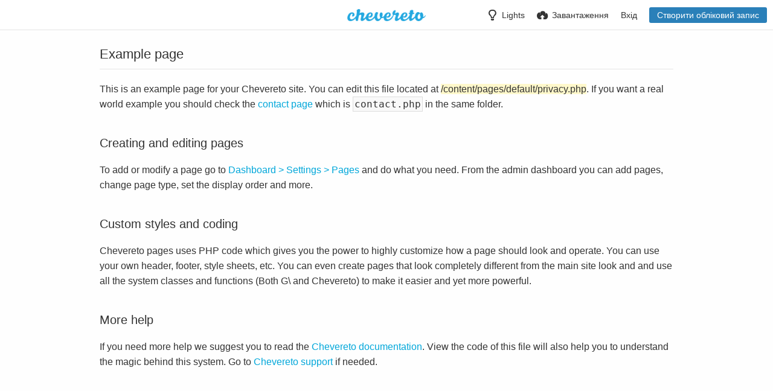

--- FILE ---
content_type: text/html; charset=utf-8
request_url: http://upanh.nhatkythuthuat.com/page/privacy/?lang=uk
body_size: 35375
content:
<!DOCTYPE HTML>
<html xml:lang="uk" lang="uk" dir="ltr" class="device-nonmobile tone-light top-bar-white unsafe-blur-off" prefix="og: http://ogp.me/ns#">

<head>
        <meta charset="utf-8">
    <meta name="apple-mobile-web-app-status-bar-style" content="black">
    <meta name="apple-mobile-web-app-capable" content="yes">
    <meta name="viewport" content="width=device-width, initial-scale=1">
    <meta name="theme-color" content="#FFFFFF">
            <title>Privacy - Úp ảnh (Українська)</title>

    <meta name="generator" content="Chevereto Free 1.3.0">
<link rel="stylesheet" href="http://upanh.nhatkythuthuat.com/lib/Peafowl/peafowl.min.css?198068b3cdca651ae033a746f970a50d">
<link rel="stylesheet" href="http://upanh.nhatkythuthuat.com/app/themes/Peafowl/style.min.css?198068b3cdca651ae033a746f970a50d">

<script data-cfasync="false">document.documentElement.className+=" js";var devices=["phone","phablet","tablet","laptop","desktop","largescreen"],window_to_device=function(){for(var e=[480,768,992,1200,1880,2180],t=[],n="",d=document.documentElement.clientWidth||document.getElementsByTagName("body")[0].clientWidth||window.innerWidth,c=0;c<devices.length;++c)d>=e[c]&&t.push(devices[c]);for(0==t.length&&t.push(devices[0]),n=t[t.length-1],c=0;c<devices.length;++c)document.documentElement.className=document.documentElement.className.replace(devices[c],""),c==devices.length-1&&(document.documentElement.className+=" "+n),document.documentElement.className=document.documentElement.className.replace(/\s+/g," ");if("laptop"==n||"desktop"==n){var o=document.getElementById("pop-box-mask");null!==o&&o.parentNode.removeChild(o)}};window_to_device(),window.onresize=window_to_device;function jQueryLoaded(){!function(n,d){n.each(readyQ,function(d,e){n(e)}),n.each(bindReadyQ,function(e,i){n(d).bind("ready",i)})}(jQuery,document)}!function(n,d,e){function i(d,e){"ready"==d?n.bindReadyQ.push(e):n.readyQ.push(d)}n.readyQ=[],n.bindReadyQ=[];var u={ready:i,bind:i};n.$=n.jQuery=function(n){return n===d||void 0===n?u:void i(n)}}(window,document);
            </script>


    <link rel="shortcut icon" href="http://upanh.nhatkythuthuat.com/content/images/system/default/favicon.png">
    <link rel="icon" type="image/png" href="http://upanh.nhatkythuthuat.com/content/images/system/default/favicon.png" sizes="192x192">
    <link rel="apple-touch-icon" href="http://upanh.nhatkythuthuat.com/content/images/system/default/favicon.png" sizes="180x180">

    <meta property="og:type" content="website" />
<meta property="og:url" content="http://upanh.nhatkythuthuat.com/page/privacy" />
<meta property="og:title" content="Úp ảnh online" />
<meta property="og:image" content="http://upanh.nhatkythuthuat.com/content/images/system/default/home_cover.jpg" />
<meta property="og:site_name" content="Úp ảnh" />
<meta name="twitter:card" content="summary">
<meta name="twitter:title" content="Privacy (Українська)">
<style>
a,
a.number-figures:hover, a.number-figures:hover *,
.input .icon-input-submit:hover, .input .icon-input-submit:focus, .input .icon-input-submit.focus,
.btn.default.outline, .pop-btn-text,
.top-bar.white .top-btn-text:hover:not(.btn), .top-bar.white .opened .top-btn-text:not(.btn),
.ios .top-bar.white .opened .top-btn-text:not(.btn),
.ios .top-bar.white .opened .top-btn-text:not(.top-btn-number),
.breadcrum-text a:hover,
.content-tabs li:hover a,
.upload-box-heading .icon,
.list-item-image-btn:hover span,
.content-listing-pagination a:hover {
	color: #00A7DA;
}

.menu-box [role=button]:hover,
input:focus, textarea:focus, select:focus, input.search:focus, .input-focus,
.tone-dark input:focus, .tone-dark textarea:focus, .tone-dark select:focus, .tone-dark input.search:focus, .tone-dark .input-focus,
.btn.default.outline,
.btn.active,
.content-tabs li:hover, .content-tabs li.current, .content-tabs li.visited, .content-tabs li.visited:hover,
.content-tabs li.current,
.list-item:hover .list-item-avatar-cover,
input:focus, textarea:focus, select:focus, input.search:focus, .input-focus,
.tone-dark input:focus, .tone-dark textarea:focus, .tone-dark select:focus, .tone-dark input.search:focus, .tone-dark .input-focus {
	border-color: #00A7DA;
}

.btn.active,
html:not(.phone) .pop-box-menu a:hover, .pop-box-menu a.focus,
.list-item-image-btn.liked,
.list-item-desc .user:hover {
	background-color: #00A7DA;
}

.pop-btn-text .arrow-down,
.top-bar.white .top-btn-text:hover .arrow-down, .top-bar.white .opened .arrow-down,
.ios .top-bar.white .opened .top-btn-text .arrow-down,
.header-content-breadcrum a:hover .arrow-down {
	border-top-color: #00A7DA;
}

.top-bar ul .pop-btn.current, .top-bar ul .top-btn-el.current {
	border-bottom-color: #00A7DA;
}

.header-content-breadcrum a:hover .arrow-right {
	border-left-color: #00A7DA;
}

</style>
            <link rel="alternate" hreflang="x-default" href="http://upanh.nhatkythuthuat.com/page/privacy">
            <link rel="alternate" hreflang="pl" href="http://upanh.nhatkythuthuat.com/page/privacy/?lang=pl">
<link rel="alternate" hreflang="he" href="http://upanh.nhatkythuthuat.com/page/privacy/?lang=he">
<link rel="alternate" hreflang="hu" href="http://upanh.nhatkythuthuat.com/page/privacy/?lang=hu">
<link rel="alternate" hreflang="fi" href="http://upanh.nhatkythuthuat.com/page/privacy/?lang=fi">
<link rel="alternate" hreflang="ru" href="http://upanh.nhatkythuthuat.com/page/privacy/?lang=ru">
<link rel="alternate" hreflang="pt-br" href="http://upanh.nhatkythuthuat.com/page/privacy/?lang=pt-BR">
<link rel="alternate" hreflang="ko" href="http://upanh.nhatkythuthuat.com/page/privacy/?lang=ko">
<link rel="alternate" hreflang="nl" href="http://upanh.nhatkythuthuat.com/page/privacy/?lang=nl">
<link rel="alternate" hreflang="th" href="http://upanh.nhatkythuthuat.com/page/privacy/?lang=th">
<link rel="alternate" hreflang="ar" href="http://upanh.nhatkythuthuat.com/page/privacy/?lang=ar">
<link rel="alternate" hreflang="cs" href="http://upanh.nhatkythuthuat.com/page/privacy/?lang=cs">
<link rel="alternate" hreflang="es" href="http://upanh.nhatkythuthuat.com/page/privacy/?lang=es">
<link rel="alternate" hreflang="de" href="http://upanh.nhatkythuthuat.com/page/privacy/?lang=de">
<link rel="alternate" hreflang="da" href="http://upanh.nhatkythuthuat.com/page/privacy/?lang=da">
<link rel="alternate" hreflang="sv" href="http://upanh.nhatkythuthuat.com/page/privacy/?lang=sv">
<link rel="alternate" hreflang="ja" href="http://upanh.nhatkythuthuat.com/page/privacy/?lang=ja">
<link rel="alternate" hreflang="lt-lt" href="http://upanh.nhatkythuthuat.com/page/privacy/?lang=lt-LT">
<link rel="alternate" hreflang="en" href="http://upanh.nhatkythuthuat.com/page/privacy/?lang=en">
<link rel="alternate" hreflang="et-ee" href="http://upanh.nhatkythuthuat.com/page/privacy/?lang=et-EE">
<link rel="alternate" hreflang="zh-tw" href="http://upanh.nhatkythuthuat.com/page/privacy/?lang=zh-TW">
<link rel="alternate" hreflang="sk" href="http://upanh.nhatkythuthuat.com/page/privacy/?lang=sk">
<link rel="alternate" hreflang="pt" href="http://upanh.nhatkythuthuat.com/page/privacy/?lang=pt">
<link rel="alternate" hreflang="nb" href="http://upanh.nhatkythuthuat.com/page/privacy/?lang=nb">
<link rel="alternate" hreflang="id" href="http://upanh.nhatkythuthuat.com/page/privacy/?lang=id">
<link rel="alternate" hreflang="it" href="http://upanh.nhatkythuthuat.com/page/privacy/?lang=it">
<link rel="alternate" hreflang="bg-bg" href="http://upanh.nhatkythuthuat.com/page/privacy/?lang=bg-BG">
<link rel="alternate" hreflang="uk" href="http://upanh.nhatkythuthuat.com/page/privacy/?lang=uk">
<link rel="alternate" hreflang="fr" href="http://upanh.nhatkythuthuat.com/page/privacy/?lang=fr">
<link rel="alternate" hreflang="tr" href="http://upanh.nhatkythuthuat.com/page/privacy/?lang=tr">
<link rel="alternate" hreflang="zh-cn" href="http://upanh.nhatkythuthuat.com/page/privacy/?lang=zh-CN">
<link rel="alternate" hreflang="el" href="http://upanh.nhatkythuthuat.com/page/privacy/?lang=el">
<link rel="alternate" hreflang="sr-rs" href="http://upanh.nhatkythuthuat.com/page/privacy/?lang=sr-RS">
<link rel="alternate" hreflang="fa" href="http://upanh.nhatkythuthuat.com/page/privacy/?lang=fa">
<link rel="alternate" hreflang="vi" href="http://upanh.nhatkythuthuat.com/page/privacy/?lang=vi">

</head>


<body id="privacy.php" class="">
                    <header id="top-bar" class="top-bar white">
            <div class="content-width">
                                <div id="logo" class="top-bar-logo"><a href="http://upanh.nhatkythuthuat.com"><img class="replace-svg" src="http://upanh.nhatkythuthuat.com/content/images/system/default/logo.png" alt="Úp ảnh"></a></div>

                                <ul class="top-bar-right float-right keep-visible">

                    
                    <li data-action="top-bar-tone" data-nav="tone" class="top-btn-el phone-hide" data-login-needed="true">
                        <span class="top-btn-text"><span class="icon icon-light-bulb"></span><span class="btn-text phone-hide phablet-hide">Lights</span></span>
                    </li>

                                            <li data-action="top-bar-upload" data-link="1" data-nav="upload" class="top-btn-el phone-hide" >
                            <a href="http://upanh.nhatkythuthuat.com/upload" class="top-btn-text"><span class="icon icon-cloud-upload"></span><span class="btn-text phone-hide phablet-hide">Завантаження</span></a>
                        </li>
                    
                                            <li id="top-bar-signin" data-nav="signin" class="top-btn-el">
                            <a href="http://upanh.nhatkythuthuat.com/login" class="top-btn-text"><span class="icon icon-login tablet-hide laptop-hide desktop-hide"></span><span class="text phone-hide phablet-hide">Вхід</span></a>
                        </li>
                                                    <li id="top-bar-signup" data-nav="signup" class="phone-hide top-btn-el">
                                <a href="http://upanh.nhatkythuthuat.com/signup" class="top-btn-text top-btn-create-account btn blue text"><span class="icon icon-user2 phablet-hide tablet-hide laptop-hide desktop-hide"></span>Створити обліковий запис</a>
                            </li>
                                                                    
    </ul>

    </div>
        </header>
    
<div class="content-width">
	<div class="c24 center-box">
		<div class="header default-margin-bottom">
			<h1>Example page</h1>
		</div>
		<div class="text-content">
			
            <p>This is an example page for your Chevereto site. You can edit this file located at <span class="highlight">/content/pages/default/privacy.php</span>. If you want a real world example you should check the <a href="http://upanh.nhatkythuthuat.com/page/contact">contact page</a> which is <code>contact.php</code> in the same folder.</p>
			
			<h2>Creating and editing pages</h2>
			
			<p>To add or modify a page go to <a href="http://upanh.nhatkythuthuat.com/dashboard/settings/pages">Dashboard > Settings > Pages</a> and do what you need. From the admin dashboard you can add pages, change page type, set the display order and more.</p>
			
			<h2>Custom styles and coding</h2>
			
			<p>Chevereto pages uses PHP code which gives you the power to highly customize how a page should look and operate. You can use your own header, footer, style sheets, etc. You can even create pages that look completely different from the main site look and and use all the system classes and functions (Both G\ and Chevereto) to make it easier and yet more powerful.</p>
			
			<h2>More help</h2>
			
			<p>If you need more help we suggest you to read the <a href="https://v3-docs.chevereto.com/">Chevereto documentation</a>. View the code of this file will also help you to understand the magic behind this system. Go to <a href="https://chevereto.com/support">Chevereto support</a> if needed.</p>
			
		</div>
	</div>
</div>


<script>
	$(document).ready(function() {
		if(typeof CHV == "undefined") {
			CHV = {obj: {}, fn: {}, str:{}};
		} else {
			if(typeof CHV.obj.embed_tpl == "undefined") {
				CHV.obj.embed_tpl = {};
			}
		}
		CHV.obj.embed_tpl = {"links":{"label":"\u041f\u043e\u0441\u0438\u043b\u0430\u043d\u043d\u044f","options":{"viewer-links":{"label":"\u041f\u043e\u0441\u0438\u043b\u0430\u043d\u043d\u044f \u043d\u0430 \u043f\u0435\u0440\u0435\u0433\u043b\u044f\u0434","template":"%URL_SHORT%","size":"viewer"},"direct-links":{"label":"\u041f\u0440\u044f\u043c\u0456 \u043f\u043e\u0441\u0438\u043b\u0430\u043d\u043d\u044f","template":"%URL%","size":"full"}}},"html-codes":{"label":"HTML \u043a\u043e\u0434\u0438","options":{"html-embed":{"label":"HTML \u0437\u043e\u0431\u0440\u0430\u0436\u0435\u043d\u043d\u044f","template":"<img src=\"%URL%\" alt=\"%TITLE%\" border=\"0\">","size":"full"},"html-embed-full":{"label":"HTML \u043a\u043e\u0434 \u043e\u0440\u0438\u0433\u0456\u043d\u0430\u043b\u0443 \u0437 \u043f\u043e\u0441\u0438\u043b\u0430\u043d\u043d\u044f\u043c","template":"<a href=\"%URL_SHORT%\"><img src=\"%URL%\" alt=\"%FILENAME%\" border=\"0\"><\/a>","size":"full"},"html-embed-medium":{"label":"HTML \u0441\u0435\u0440\u0435\u0434\u043d\u044c\u043e\u0433\u043e \u0440\u043e\u0437\u043c\u0456\u0440\u0443 \u0437 \u043f\u043e\u0441\u0438\u043b\u0430\u043d\u043d\u044f\u043c","template":"<a href=\"%URL_SHORT%\"><img src=\"%MEDIUM_URL%\" alt=\"%MEDIUM_FILENAME%\" border=\"0\"><\/a>","size":"medium"},"html-embed-thumbnail":{"label":"HTML \u043a\u043e\u0434 \u043c\u0456\u043d\u0456\u0430\u0442\u044e\u0440\u0438 \u0437 \u043f\u043e\u0441\u0438\u043b\u0430\u043d\u043d\u044f\u043c","template":"<a href=\"%URL_SHORT%\"><img src=\"%THUMB_URL%\" alt=\"%THUMB_FILENAME%\" border=\"0\"><\/a>","size":"thumb"}}},"bbcodes":{"label":"BB-\u043a\u043e\u0434\u0438","options":{"bbcode-embed":{"label":"BB-\u043a\u043e\u0434 \u043e\u0440\u0438\u0433\u0456\u043d\u0430\u043b\u0443 \u0437 \u043f\u043e\u0441\u0438\u043b\u0430\u043d\u043d\u044f\u043c","template":"[img]%URL%[\/img]","size":"full"},"bbcode-embed-full":{"label":"BB-\u043a\u043e\u0434 \u043e\u0440\u0438\u0433\u0456\u043d\u0430\u043b\u0443 \u0437 \u043f\u043e\u0441\u0438\u043b\u0430\u043d\u043d\u044f\u043c","template":"[url=%URL_SHORT%][img]%URL%[\/img][\/url]","size":"full"},"bbcode-embed-medium":{"label":"BB-\u043a\u043e\u0434 \u0441\u0435\u0440\u0435\u0434\u043d\u044c\u043e\u0433\u043e \u0440\u043e\u0437\u043c\u0456\u0440\u0443 \u0437 \u043f\u043e\u0441\u0438\u043b\u0430\u043d\u043d\u044f\u043c","template":"[url=%URL_SHORT%][img]%MEDIUM_URL%[\/img][\/url]","size":"medium"},"bbcode-embed-thumbnail":{"label":"BB-\u043a\u043e\u0434 \u043c\u0456\u043d\u0456\u0430\u0442\u044e\u0440\u0438 \u0437 \u043f\u043e\u0441\u0438\u043b\u0430\u043d\u043d\u044f\u043c","template":"[url=%URL_SHORT%][img]%THUMB_URL%[\/img][\/url]","size":"thumb"}}},"markdown":{"label":"Markdown","options":{"markdown-embed":{"label":"\u0420\u043e\u0437\u043c\u0456\u0442\u043a\u0430 \u043f\u043e\u0432\u043d\u0430","template":"![%FILENAME%](%URL%)","size":"full"},"markdown-embed-full":{"label":"\u0420\u043e\u0437\u043c\u0456\u0442\u043a\u0430 \u043f\u043e\u0432\u043d\u0430 \u043f\u043e\u0441\u0438\u043b\u0430\u043d\u043d\u044f","template":"[![%FILENAME%](%URL%)](%URL_SHORT%)","size":"full"},"markdown-embed-medium":{"label":"\u0420\u043e\u0437\u043c\u0456\u0442\u043a\u0430 \u0441\u0435\u0440\u0435\u0434\u043d\u044f \u043f\u043e\u0441\u0438\u043b\u0430\u043d\u043d\u044f","template":"[![%MEDIUM_FILENAME%](%MEDIUM_URL%)](%URL_SHORT%)","size":"medium"},"markdown-embed-thumbnail":{"label":"\u0420\u043e\u0437\u043c\u0456\u0442\u043a\u0430 \u043c\u0456\u043d\u0456\u0430\u0442\u044e\u0440\u0430\u043c\u0438 \u043f\u043e\u0441\u0438\u043b\u0430\u043d\u043d\u044f","template":"[![%THUMB_FILENAME%](%THUMB_URL%)](%URL_SHORT%)","size":"thumb"}}}};
	});
</script>
<div data-modal="form-embed-codes" class="hidden">
	<span class="modal-box-title">Коди для вбудовування</span>
	<div class="input-label margin-bottom-0 copy-hover-display">
		<div class="c7 margin-bottom-10">
			<select name="form-embed-toggle" id="form-embed-toggle" class="text-input" data-combo="form-embed-toggle-combo">
				<optgroup label="Посилання">
	<option value="viewer-links" data-size="viewer">Посилання на перегляд</option>
	<option value="direct-links" data-size="full">Прямі посилання</option>
</optgroup><optgroup label="HTML коди">
	<option value="html-embed" data-size="full">HTML зображення</option>
	<option value="html-embed-full" data-size="full">HTML код оригіналу з посиланням</option>
	<option value="html-embed-medium" data-size="medium">HTML середнього розміру з посиланням</option>
	<option value="html-embed-thumbnail" data-size="thumb">HTML код мініатюри з посиланням</option>
</optgroup><optgroup label="BB-коди">
	<option value="bbcode-embed" data-size="full">BB-код оригіналу з посиланням</option>
	<option value="bbcode-embed-full" data-size="full">BB-код оригіналу з посиланням</option>
	<option value="bbcode-embed-medium" data-size="medium">BB-код середнього розміру з посиланням</option>
	<option value="bbcode-embed-thumbnail" data-size="thumb">BB-код мініатюри з посиланням</option>
</optgroup><optgroup label="Markdown">
	<option value="markdown-embed" data-size="full">Розмітка повна</option>
	<option value="markdown-embed-full" data-size="full">Розмітка повна посилання</option>
	<option value="markdown-embed-medium" data-size="medium">Розмітка середня посилання</option>
	<option value="markdown-embed-thumbnail" data-size="thumb">Розмітка мініатюрами посилання</option>
</optgroup>			</select>
		</div>
		<div id="form-embed-toggle-combo">
			<div data-combo-value="viewer-links" class="switch-combo">
							<textarea id="modal-embed-code-0" class="r3 resize-vertical" name="viewer-links" data-size="viewer" data-focus="select-all"></textarea>
							<button class="input-action" data-action="copy" data-action-target="#modal-embed-code-0">копіювати</button>
						</div>
<div data-combo-value="direct-links" class="switch-combo soft-hidden">
							<textarea id="modal-embed-code-1" class="r3 resize-vertical" name="direct-links" data-size="full" data-focus="select-all"></textarea>
							<button class="input-action" data-action="copy" data-action-target="#modal-embed-code-1">копіювати</button>
						</div>
<div data-combo-value="html-embed" class="switch-combo soft-hidden">
							<textarea id="modal-embed-code-2" class="r3 resize-vertical" name="html-embed" data-size="full" data-focus="select-all"></textarea>
							<button class="input-action" data-action="copy" data-action-target="#modal-embed-code-2">копіювати</button>
						</div>
<div data-combo-value="html-embed-full" class="switch-combo soft-hidden">
							<textarea id="modal-embed-code-3" class="r3 resize-vertical" name="html-embed-full" data-size="full" data-focus="select-all"></textarea>
							<button class="input-action" data-action="copy" data-action-target="#modal-embed-code-3">копіювати</button>
						</div>
<div data-combo-value="html-embed-medium" class="switch-combo soft-hidden">
							<textarea id="modal-embed-code-4" class="r3 resize-vertical" name="html-embed-medium" data-size="medium" data-focus="select-all"></textarea>
							<button class="input-action" data-action="copy" data-action-target="#modal-embed-code-4">копіювати</button>
						</div>
<div data-combo-value="html-embed-thumbnail" class="switch-combo soft-hidden">
							<textarea id="modal-embed-code-5" class="r3 resize-vertical" name="html-embed-thumbnail" data-size="thumb" data-focus="select-all"></textarea>
							<button class="input-action" data-action="copy" data-action-target="#modal-embed-code-5">копіювати</button>
						</div>
<div data-combo-value="bbcode-embed" class="switch-combo soft-hidden">
							<textarea id="modal-embed-code-6" class="r3 resize-vertical" name="bbcode-embed" data-size="full" data-focus="select-all"></textarea>
							<button class="input-action" data-action="copy" data-action-target="#modal-embed-code-6">копіювати</button>
						</div>
<div data-combo-value="bbcode-embed-full" class="switch-combo soft-hidden">
							<textarea id="modal-embed-code-7" class="r3 resize-vertical" name="bbcode-embed-full" data-size="full" data-focus="select-all"></textarea>
							<button class="input-action" data-action="copy" data-action-target="#modal-embed-code-7">копіювати</button>
						</div>
<div data-combo-value="bbcode-embed-medium" class="switch-combo soft-hidden">
							<textarea id="modal-embed-code-8" class="r3 resize-vertical" name="bbcode-embed-medium" data-size="medium" data-focus="select-all"></textarea>
							<button class="input-action" data-action="copy" data-action-target="#modal-embed-code-8">копіювати</button>
						</div>
<div data-combo-value="bbcode-embed-thumbnail" class="switch-combo soft-hidden">
							<textarea id="modal-embed-code-9" class="r3 resize-vertical" name="bbcode-embed-thumbnail" data-size="thumb" data-focus="select-all"></textarea>
							<button class="input-action" data-action="copy" data-action-target="#modal-embed-code-9">копіювати</button>
						</div>
<div data-combo-value="markdown-embed" class="switch-combo soft-hidden">
							<textarea id="modal-embed-code-10" class="r3 resize-vertical" name="markdown-embed" data-size="full" data-focus="select-all"></textarea>
							<button class="input-action" data-action="copy" data-action-target="#modal-embed-code-10">копіювати</button>
						</div>
<div data-combo-value="markdown-embed-full" class="switch-combo soft-hidden">
							<textarea id="modal-embed-code-11" class="r3 resize-vertical" name="markdown-embed-full" data-size="full" data-focus="select-all"></textarea>
							<button class="input-action" data-action="copy" data-action-target="#modal-embed-code-11">копіювати</button>
						</div>
<div data-combo-value="markdown-embed-medium" class="switch-combo soft-hidden">
							<textarea id="modal-embed-code-12" class="r3 resize-vertical" name="markdown-embed-medium" data-size="medium" data-focus="select-all"></textarea>
							<button class="input-action" data-action="copy" data-action-target="#modal-embed-code-12">копіювати</button>
						</div>
<div data-combo-value="markdown-embed-thumbnail" class="switch-combo soft-hidden">
							<textarea id="modal-embed-code-13" class="r3 resize-vertical" name="markdown-embed-thumbnail" data-size="thumb" data-focus="select-all"></textarea>
							<button class="input-action" data-action="copy" data-action-target="#modal-embed-code-13">копіювати</button>
						</div>
		</div>
	</div>
</div>


<script defer data-cfasync="false" src="http://upanh.nhatkythuthuat.com/lib/Peafowl/js/scripts.min.js?198068b3cdca651ae033a746f970a50d" id="jquery-js" onload="jQueryLoaded(this, event)"></script>
<script defer data-cfasync="false" src="http://upanh.nhatkythuthuat.com/lib/Peafowl/peafowl.min.js?198068b3cdca651ae033a746f970a50d" id="peafowl-js"></script>
<script defer data-cfasync="false" src="http://upanh.nhatkythuthuat.com/app/lib/chevereto.min.js?198068b3cdca651ae033a746f970a50d" id="chevereto-js"></script>
<script data-cfasync="false">var CHEVERETO = {"id":"free","edition":"Chevereto Free","version":"1.3.0","source":{"label":"chevereto\/chevereto-free","url":"https:\/\/github.com\/chevereto\/chevereto-free"},"api":{"download":"https:\/\/chevereto.com\/api\/download","get":{"info":"https:\/\/chevereto.com\/api\/get\/info\/free"}}}</script>

	<script type="application/ld+json">
		{
			"@context": "http://schema.org",
			"@type": "WebSite",
			"url": "http://upanh.nhatkythuthuat.com",
			"potentialAction": {
				"@type": "SearchAction",
				"target": "http://upanh.nhatkythuthuat.com/search/images/?q={q}",
				"query-input": "required name=q"
			}
		}
	</script>

<script data-cfasync="false">
	document.getElementById("chevereto-js").addEventListener("load", function() {
		PF.obj.devices = window.devices;
		PF.fn.window_to_device = window.window_to_device;
		PF.obj.config.base_url = "http://upanh.nhatkythuthuat.com";
		PF.obj.config.json_api = "http://upanh.nhatkythuthuat.com/json";
				PF.obj.config.listing.items_per_page = "24";
		PF.obj.config.listing.device_to_columns = {"phone":"1","phablet":"3","tablet":"4","laptop":"5","desktop":"6","largescreen":"6"};
		PF.obj.config.auth_token = "55aa292ee5105bc97a755f4f8a06aa3634afe6fb";

		PF.obj.l10n = {"Invalid email":["\u041d\u0435\u043f\u0440\u0430\u0432\u0438\u043b\u044c\u043d\u0430 \u0430\u0434\u0440\u0435\u0441\u0430 \u0435\u043b\u0435\u043a\u0442\u0440\u043e\u043d\u043d\u043e\u0457 \u043f\u043e\u0448\u0442\u0438"],"Invalid username":["\u041d\u0435\u043f\u0440\u0430\u0432\u0438\u043b\u044c\u043d\u0435 \u0456\u043c'\u044f \u043a\u043e\u0440\u0438\u0441\u0442\u0443\u0432\u0430\u0447\u0430"],"Invalid password":["\u041d\u0435\u043f\u0440\u0430\u0432\u0438\u043b\u044c\u043d\u0438\u0439 \u043f\u0430\u0440\u043e\u043b\u044c"],"Invalid website mode":["\u041d\u0435\u043f\u0440\u0430\u0432\u0438\u043b\u044c\u043d\u0438\u0439 \u0440\u0435\u0436\u0438\u043c \u0432\u0435\u0431-\u0441\u0430\u0439\u0442\u0443"],"From email address":["\u0410\u0434\u0440\u0435\u0441\u0430 \u0432\u0456\u0434\u043f\u0440\u0430\u0432\u043d\u0438\u043a\u0430"],"Sender email for emails sent to users.":["\u0410\u0434\u0440\u0435\u0441\u0430 \u0432\u0456\u0434\u043f\u0440\u0430\u0432\u043d\u0438\u043a\u0430 \u0434\u043b\u044f \u0440\u043e\u0437\u0441\u0438\u043b\u043a\u0438 \u043f\u043e\u0432\u0456\u0434\u043e\u043c\u043b\u0435\u043d\u044c \u043a\u043e\u0440\u0438\u0441\u0442\u0443\u0432\u0430\u0447\u0430\u043c."],"Incoming email address":["\u0410\u0434\u0440\u0435\u0441\u0430 \u0434\u043b\u044f \u0432\u0445\u0456\u0434\u043d\u0438\u0445 \u043f\u043e\u0432\u0456\u0434\u043e\u043c\u043b\u0435\u043d\u044c"],"Recipient for contact form and system alerts.":["\u0410\u0434\u0440\u0435\u0441\u0430 \u0434\u043b\u044f \u0444\u043e\u0440\u043c\u0438 \u0437\u0432\u043e\u0440\u043e\u0442\u043d\u043e\u0433\u043e \u0437\u0432'\u044f\u0437\u043a\u0443 \u0456 \u0441\u0438\u0441\u0442\u0435\u043c\u043d\u0438\u0445 \u043f\u043e\u0432\u0456\u0434\u043e\u043c\u043b\u0435\u043d\u044c."],"Website mode":["\u0420\u0435\u0436\u0438\u043c \u0440\u043e\u0431\u043e\u0442\u0438 \u0441\u0430\u0439\u0442\u0443"],"You can switch the website mode anytime.":["\u0412\u0438 \u043c\u043e\u0436\u0435\u0442\u0435 \u043f\u0435\u0440\u0435\u043c\u043a\u043d\u0443\u0442\u0438 \u0440\u0435\u0436\u0438\u043c \u0432\u0435\u0431-\u0441\u0430\u0439\u0442\u0443 \u0432 \u0431\u0443\u0434\u044c-\u044f\u043a\u0438\u0439 \u0447\u0430\u0441."],"Community":["\u0421\u043f\u0456\u043b\u044c\u043d\u043e\u0442\u0430"],"Personal":["\u041e\u0441\u043e\u0431\u0438\u0441\u0442\u0438\u0439"],"Installed version is v%s":["\u0412\u0441\u0442\u0430\u043d\u043e\u0432\u043b\u0435\u043d\u0430 \u0432\u0435\u0440\u0441\u0456\u044f v%s"],"Can't connect to %s":["\u041d\u0435\u043c\u043e\u0436\u043b\u0438\u0432\u043e \u043f\u0440\u0438\u0454\u0434\u043d\u0430\u0442\u0438\u0441\u044c \u0434\u043e %s"],"Last available release is v%s":["\u041e\u0441\u0442\u0430\u043d\u043d\u0456\u0439 \u0434\u043e\u0441\u0442\u0443\u043f\u043d\u0438\u0439 \u0440\u0435\u043b\u0456\u0437 v%s"],"Update needed, proceeding to download":["\u041f\u043e\u0442\u0440\u0456\u0431\u043d\u0435 \u043e\u043d\u043e\u0432\u043b\u0435\u043d\u043d\u044f, \u043f\u043e\u0447\u0430\u0442\u0438 \u0437\u0430\u0432\u0430\u043d\u0442\u0430\u0436\u0435\u043d\u043d\u044f"],"No update needed":["\u041e\u043d\u043e\u0432\u043b\u0435\u043d\u043d\u044f \u043d\u0435 \u043f\u043e\u0442\u0440\u0456\u0431\u043d\u0435"],"System files already up to date":["\u0421\u0438\u0441\u0442\u0435\u043c\u043d\u0456 \u0444\u0430\u0439\u043b\u0438 \u0432\u0436\u0435 \u043e\u043d\u043e\u0432\u043b\u0435\u043d\u0456"],"Starting v%s download":["\u041f\u043e\u0447\u0430\u0442\u0438 \u0437\u0430\u0432\u0430\u043d\u0442\u0430\u0436\u0435\u043d\u043d\u044f v%s"],"Downloaded v%s, proceeding to extraction":["\u0417\u0430\u0432\u0430\u043d\u0442\u0430\u0436\u0435\u043d\u043e v%s, \u043f\u043e\u0447\u0430\u0442\u0438 \u0440\u043e\u0441\u043f\u0430\u043a\u0443\u0432\u0430\u043d\u043d\u044f"],"Attempting to extract v%s":["\u0421\u043f\u0440\u043e\u0431\u0430 \u0440\u043e\u0437\u043f\u0430\u043a\u0443\u0432\u0430\u0442\u0438 v%s"],"Extraction completed":["\u0420\u043e\u0437\u043f\u0430\u043a\u0443\u0432\u0430\u043d\u043d\u044f \u0437\u0430\u0432\u0435\u0440\u0448\u0435\u043d\u043e"],"Proceding to install the update":["\u041f\u043e\u0447\u0430\u0442\u0438 \u0456\u043d\u0441\u0442\u0430\u043b\u044f\u0446\u0456\u044e \u043e\u043d\u043e\u0432\u043b\u0435\u043d\u043d\u044f"],"Update failed":["\u041e\u043d\u043e\u0432\u043b\u0435\u043d\u043d\u044f \u0437\u0456\u0440\u0432\u0430\u043d\u043e"],"Update in progress":["\u041e\u043d\u043e\u0432\u043b\u0435\u043d\u043d\u044f \u0432 \u043f\u0440\u043e\u0446\u0435\u0441\u0456"],"Missing %s file":["\u0412\u0456\u0434\u0441\u0443\u0442\u043d\u0456\u0439 %s \u0444\u0430\u0439\u043b"],"Invalid license info":["\u041d\u0435\u043f\u0440\u0430\u0432\u0438\u043b\u044c\u043d\u0430 \u0456\u043d\u0444\u043e\u0440\u043c\u0430\u0446\u0456\u044f \u043f\u0440\u043e \u043b\u0456\u0446\u0435\u043d\u0437\u0456\u044e"],"Invalid license key":["\u041d\u0435\u043f\u0440\u0430\u0432\u0438\u043b\u044c\u043d\u0438\u0439 \u043a\u043b\u044e\u0447 \u043b\u0456\u0446\u0435\u043d\u0437\u0456\u0457"],"Can't save file":["\u041d\u0435\u043c\u043e\u0436\u043b\u0438\u0432\u043e \u0437\u0431\u0435\u0440\u0435\u0433\u0442\u0438 \u0444\u0430\u0439\u043b"],"Can't download %s":["\u041d\u0435\u043c\u043e\u0436\u043b\u0438\u0432\u043e \u0437\u0430\u0432\u0430\u043d\u0442\u0430\u0436\u0438\u0442\u0438 %s"],"Can't extract %s":["\u041d\u0435\u043c\u043e\u0436\u043b\u0438\u0432\u043e \u0432\u0438\u0442\u044f\u0433\u043d\u0443\u0442\u0438 %s"],"Can't create %s directory - %e":["\u041d\u0435\u043c\u043e\u0436\u043b\u0438\u0432\u043e \u0441\u0442\u0432\u043e\u0440\u0438\u0442\u0438 %s \u0434\u0438\u0440\u0435\u043a\u0442\u043e\u0440\u0456\u044e - %e"],"Can't update %s file - %e":["\u041d\u0435\u043c\u043e\u0436\u043b\u0438\u0432\u043e \u043e\u043d\u043e\u0432\u0438\u0442\u0438 %s \u0444\u0430\u0439\u043b - %e"],"Check the errors in the form to continue.":["\u041f\u0435\u0440\u0435\u0434 \u043f\u0440\u043e\u0434\u043e\u0432\u0436\u0435\u043d\u043d\u044f\u043c \u043f\u0435\u0440\u0435\u0432\u0456\u0440\u0442\u0435 \u0444\u043e\u0440\u043c\u0443 \u043d\u0430 \u043d\u0430\u044f\u0432\u043d\u0456\u0441\u0442\u044c \u043f\u043e\u043c\u0438\u043b\u043e\u043a"],"You must enter the album name.":["\u0412\u0438 \u043f\u043e\u0432\u0438\u043d\u043d\u0456 \u0432\u0432\u0435\u0441\u0442\u0438 \u043d\u0430\u0437\u0432\u0443 \u0430\u043b\u044c\u0431\u043e\u043c\u0443."],"Confirm":["\u041f\u0456\u0434\u0442\u0432\u0435\u0440\u0434\u0438\u0442\u0438"],"Select existing album":["\u0412\u0438\u0431\u0435\u0440\u0456\u0442\u044c \u0456\u0441\u043d\u0443\u044e\u0447\u0438\u0439 \u0430\u043b\u044c\u0431\u043e\u043c"],"An error occurred. Please try again later.":["\u0423 \u043f\u0440\u043e\u0446\u0435\u0441\u0456 \u0432\u0438\u043a\u043e\u043d\u0430\u043d\u043d\u044f \u0441\u0442\u0430\u043b\u0430\u0441\u044f \u043f\u043e\u043c\u0438\u043b\u043a\u0430. \u0411\u0443\u0434\u044c \u043b\u0430\u0441\u043a\u0430 \u0441\u043f\u0440\u043e\u0431\u0443\u0439\u0442\u0435 \u043f\u0456\u0437\u043d\u0456\u0448\u0435."],"Please select a valid image file type.":["\u0411\u0443\u0434\u044c \u043b\u0430\u0441\u043a\u0430 \u0432\u0438\u0431\u0435\u0440\u0456\u0442\u044c \u043f\u0440\u0430\u0432\u0438\u043b\u044c\u043d\u0438\u0439 \u0444\u043e\u0440\u043c\u0430\u0442 \u0437\u043e\u0431\u0440\u0430\u0436\u0435\u043d\u043d\u044f."],"Please select a picture of at most %s size.":["\u0411\u0443\u0434\u044c \u043b\u0430\u0441\u043a\u0430, \u0432\u0438\u0431\u0435\u0440\u0456\u0442\u044c \u0437\u043e\u0431\u0440\u0430\u0436\u0435\u043d\u043d\u044f \u043d\u0435 \u0431\u0456\u043b\u044c\u0448\u0435 %s \u0440\u043e\u0437\u043c\u0456\u0440\u043e\u043c."],"Profile image updated.":["\u0417\u043e\u0431\u0440\u0430\u0436\u0435\u043d\u043d\u044f \u043f\u0440\u043e\u0444\u0456\u043b\u044e \u043e\u043d\u043e\u0432\u043b\u0435\u043d\u043e."],"Profile background image updated.":["\u0424\u043e\u043d \u043f\u0440\u043e\u0444\u0456\u043b\u044e \u043e\u043d\u043e\u0432\u043b\u0435\u043d\u0438\u0439."],"Profile background image deleted.":["\u0424\u043e\u043d \u043f\u0440\u043e\u0444\u0456\u043b\u044e \u0432\u0438\u0434\u0430\u043b\u0435\u043d\u0438\u0439."],"Error deleting profile background image.":["\u041f\u0440\u0438 \u0432\u0438\u0434\u0430\u043b\u0435\u043d\u043d\u0456 \u0444\u043e\u043d\u0443 \u043f\u0440\u043e\u0444\u0456\u043b\u044e \u0432\u0438\u043d\u0438\u043a\u043b\u0430 \u043f\u043e\u043c\u0438\u043b\u043a\u0430."],"Passwords don't match":["\u041f\u0430\u0440\u043e\u043b\u0456 \u043d\u0435 \u0437\u0431\u0456\u0433\u0430\u044e\u0442\u044c\u0441\u044f"],"Update available v%s":["\u041f\u043e\u043d\u043e\u0432\u043b\u0435\u043d\u043d\u044f \u0434\u043e\u0441\u0442\u0443\u043f\u043d\u0435 v%s"],"There is an update available for your system. You can automatic download and install this update or go to %s to proceed to download the file.":["\u0404 \u043f\u043e\u043d\u043e\u0432\u043b\u0435\u043d\u043d\u044f \u0434\u043b\u044f \u0432\u0430\u0448\u043e\u0457 \u0441\u0438\u0441\u0442\u0435\u043c\u0438. \u0412\u0438 \u043c\u043e\u0436\u0435\u0442\u0435 \u0430\u0432\u0442\u043e\u043c\u0430\u0442\u0438\u0447\u043d\u043e \u0441\u043a\u0430\u0447\u0430\u0442\u0438 \u0456 \u0432\u0441\u0442\u0430\u043d\u043e\u0432\u0438\u0442\u0438 \u0439\u043e\u0433\u043e \u0430\u0431\u043e \u043f\u0456\u0442\u0438 \u0434\u043e %s \u0434\u043b\u044f \u0442\u043e\u0433\u043e \u0449\u043e\u0431 \u0441\u043a\u0430\u0447\u0430\u0442\u0438 \u0439\u043e\u0433\u043e \u0432\u0440\u0443\u0447\u043d\u0443."],"The release notes for this update are:":["\u041d\u043e\u0442\u0430\u0442\u043a\u0438 \u043f\u0440\u043e \u0432\u0438\u043f\u0443\u0441\u043a \u0434\u043b\u044f \u0446\u044c\u043e\u0433\u043e \u043e\u043d\u043e\u0432\u043b\u0435\u043d\u043d\u044f:"],"Update now":["\u041e\u043d\u043e\u0432\u0438\u0442\u0438 \u0437\u0430\u0440\u0430\u0437"],"or":["\u0430\u0431\u043e"],"cancel":["\u0441\u043a\u0430\u0441\u0443\u0432\u0430\u0442\u0438"],"loading":["\u0417\u0430\u0432\u0430\u043d\u0442\u0430\u0436\u0435\u043d\u043d\u044f"],"Like":["\u0421\u043f\u043e\u0434\u043e\u0431\u0430\u043b\u043e\u0441\u044c"],"Edit":["\u0420\u0435\u0434\u0430\u0433\u0443\u0432\u0430\u0442\u0438"],"Album":["\u0410\u043b\u044c\u0431\u043e\u043c","\u0410\u043b\u044c\u0431\u043e\u043c\u0438","\u0410\u043b\u044c\u0431\u043e\u043c\u0456\u0432"],"Delete":["\u0412\u0438\u0434\u0430\u043b\u0438\u0442\u0438"],"Close":["\u0417\u0430\u043a\u0440\u0438\u0442\u0438"],"Previous":["\u041f\u043e\u043f\u0435\u0440\u0435\u0434\u043d\u044f"],"Next":["\u041d\u0430\u0441\u0442\u0443\u043f\u043d\u0430"],"Clipboard image":["\u0417\u043e\u0431\u0440\u0430\u0436\u0435\u043d\u043d\u044f \u0443 \u0431\u0443\u0444\u0435\u0440\u0456 \u043e\u0431\u043c\u0456\u043d\u0443"],"File too big.":["\u0424\u0430\u0439\u043b \u0437\u0430\u043d\u0430\u0434\u0442\u043e \u0432\u0435\u043b\u0438\u043a\u0438\u0439."],"Invalid or unsupported file format.":["\u041d\u0435\u0432\u0456\u0440\u043d\u0438\u0439 \u0430\u0431\u043e \u043f\u0456\u0434\u0442\u0440\u0438\u043c\u0443\u0432\u0430\u043d\u0438\u0439 \u0444\u043e\u0440\u043c\u0430\u0442 \u0444\u0430\u0439\u043b\u0443."],"Some files couldn't be added":["\u0414\u0435\u044f\u043a\u0456 \u0444\u0430\u0439\u043b\u0438 \u043d\u0435 \u0431\u0443\u043b\u0438 \u0434\u043e\u0434\u0430\u043d\u0456."],"image":["\u0437\u043e\u0431\u0440\u0430\u0436\u0435\u043d\u043d\u044f","\u0437\u043e\u0431\u0440\u0430\u0436\u0435\u043d\u044c","\u0437\u043e\u0431\u0440\u0430\u0436\u0435\u043d\u044c"],"%s's Albums":["%s \u0410\u043b\u044c\u0431\u043e\u043c\u0456\u0432"],"Image edited successfully.":["\u0417\u043e\u0431\u0440\u0430\u0436\u0435\u043d\u043d\u044f \u0443\u0441\u043f\u0456\u0448\u043d\u043e \u0437\u043c\u0456\u043d\u0435\u043d\u0435."],"private":["\u043f\u0440\u0438\u0445\u043e\u0432\u0430\u043d\u0435"],"Album edited successfully.":["\u0410\u043b\u044c\u0431\u043e\u043c \u0443\u0441\u043f\u0456\u0448\u043d\u043e \u0432\u0456\u0434\u0440\u0435\u0434\u0430\u0433\u043e\u0432\u0430\u043d\u0438\u0439."],"Invalid URL key.":["\u041d\u0435\u0432\u0456\u0440\u043d\u0438\u0439 URL \u043a\u043b\u044e\u0447."],"Category URL key already being used.":["\u0422\u0430\u043a\u0438\u0439 URL \u043a\u043b\u044e\u0447 \u0432\u0436\u0435 \u0432\u0438\u043a\u043e\u0440\u0438\u0441\u0442\u043e\u0432\u0443\u0454\u0442\u044c\u0441\u044f."],"Category successfully deleted.":["\u041a\u0430\u0442\u0435\u0433\u043e\u0440\u0456\u044f \u0432\u0438\u043b\u0443\u0447\u0435\u043d\u0430."],"Category %s added.":["\u041a\u0430\u0442\u0435\u0433\u043e\u0440\u0456\u044f %s \u0434\u043e\u0434\u0430\u043d\u0430."],"Invalid expiration date.":["\u041d\u0435\u043f\u0440\u0430\u0432\u0438\u043b\u044c\u043d\u0430 \u0434\u0430\u0442\u0430 \u0437\u0430\u043a\u0456\u043d\u0447\u0435\u043d\u043d\u044f \u0442\u0435\u0440\u043c\u0456\u043d\u0443 \u0434\u0456\u0457."],"IP %s already banned.":["IP \u0430\u0434\u0440\u0435\u0441\u0430 %s \u0432\u0436\u0435 \u0437\u0430\u0431\u043b\u043e\u043a\u043e\u0432\u0430\u043d\u0430"],"IP %s banned.":["IP %s \u0432\u0436\u0435 \u0437\u0430\u0431\u043b\u043e\u043a\u043e\u0432\u0430\u043d\u0430."],"IP ban successfully deleted.":["\u0411\u043b\u043e\u043a\u0443\u0432\u0430\u043d\u043d\u044f IP \u0430\u0434\u0440\u0435\u0441\u0438 \u0443\u0441\u043f\u0456\u0448\u043d\u043e \u0432\u0438\u0434\u0430\u043b\u0435\u043d\u043e."],"Please fill all the required fields.":["\u0411\u0443\u0434\u044c \u043b\u0430\u0441\u043a\u0430 \u0437\u0430\u043f\u043e\u0432\u043d\u0456\u0442\u044c \u0432\u0441\u0456 \u043d\u0435\u043e\u0431\u0445\u0456\u0434\u043d\u0456 \u043f\u043e\u043b\u044f."],"Invalid storage capacity value. Make sure to use a valid format.":["\u041d\u0435\u0432\u0456\u0440\u043d\u0435 \u0437\u043d\u0430\u0447\u0435\u043d\u043d\u044f \u0434\u043e\u0441\u0442\u0443\u043f\u043d\u043e\u0433\u043e \u0434\u0438\u0441\u043a\u043e\u0432\u043e\u0433\u043e \u043f\u0440\u043e\u0441\u0442\u043e\u0440\u0443. \u041f\u0435\u0440\u0435\u043a\u043e\u043d\u0430\u0439\u0442\u0435\u0441\u044f, \u0449\u043e \u0432\u0438 \u0432\u0438\u043a\u043e\u0440\u0438\u0441\u0442\u043e\u0432\u0443\u0454\u0442\u0435 \u0434\u043e\u043f\u0443\u0441\u0442\u0438\u043c\u0438\u0439 \u0444\u043e\u0440\u043c\u0430\u0442."],"Storage capacity can't be lower than its current usage (%s).":["\u0404\u043c\u043d\u0456\u0441\u0442\u044c \u043d\u0435 \u043c\u043e\u0436\u0435 \u0431\u0443\u0442\u0438 \u043d\u0438\u0436\u0447\u043e\u044e, \u043d\u0456\u0436 \u0439\u043e\u0433\u043e \u043f\u043e\u0442\u043e\u0447\u043d\u0435 \u0432\u0438\u043a\u043e\u0440\u0438\u0441\u0442\u0430\u043d\u043d\u044f (%s)."],"Invalid URL.":["\u041d\u0435\u043f\u0440\u0430\u0432\u0438\u043b\u044c\u043d\u0430 \u0430\u0434\u0440\u0435\u0441\u0430."],"Storage successfully edited.":["\u0421\u0445\u043e\u0432\u0438\u0449\u0435 \u0437\u043c\u0456\u043d\u0435\u043d\u043e."],"User added successfully.":["\u041a\u043e\u0440\u0438\u0441\u0442\u0443\u0432\u0430\u0447 \u0434\u043e\u0434\u0430\u043d\u0438\u0439."],"The content has been deleted.":["\u0412\u043c\u0456\u0441\u0442 \u0432\u0438\u0434\u0430\u043b\u0435\u043d\u043e."],"The content has been moved.":["\u0412\u043c\u0456\u0441\u0442 \u043f\u0435\u0440\u0435\u043c\u0456\u0449\u0435\u043d\u043e."],"Select":["\u0412\u0438\u0434\u0456\u043b\u0438\u0442\u0438"],"Unselect":["\u0417\u043d\u044f\u0442\u0438 \u0432\u0438\u0434\u0456\u043b\u0435\u043d\u043d\u044f"],"The content has been edited.":["\u0412\u043c\u0456\u0441\u0442 \u0437\u043c\u0456\u043d\u0435\u043d\u043e."],"Spam detected":["\u0412\u0438\u044f\u0432\u043b\u0435\u043d\u043e \u0441\u043f\u0430\u043c"],"album":["\u0430\u043b\u044c\u0431\u043e\u043c","\u0430\u043b\u044c\u0431\u043e\u043c\u0456\u0432","\u0430\u043b\u044c\u0431\u043e\u043c\u0456\u0432"],"Untitled":["\u0411\u0435\u0437\u0456\u043c\u0435\u043d\u043d\u0438\u0439"],"%s's images":["%s \u0437\u043e\u0431\u0440\u0430\u0436\u0435\u043d\u044c"],"Note: This content is private but anyone with the link will be able to see this.":["\u041f\u0440\u0438\u043c\u0456\u0442\u043a\u0430. \u0426\u0435\u0439 \u0432\u043c\u0456\u0441\u0442 \u0454 \u043f\u0440\u0438\u0432\u0430\u0442\u043d\u0438\u043c, \u0430\u043b\u0435 \u043a\u043e\u0436\u0435\u043d, \u0445\u0442\u043e \u043c\u0430\u0454 \u043f\u043e\u0441\u0438\u043b\u0430\u043d\u043d\u044f, \u0437\u043c\u043e\u0436\u0435 \u0446\u0435 \u0431\u0430\u0447\u0438\u0442\u0438."],"Note: This content is password protected. Remember to pass the content password to share.":["\u041f\u0440\u0438\u043c\u0456\u0442\u043a\u0430. \u0426\u0435\u0439 \u0432\u043c\u0456\u0441\u0442 \u0437\u0430\u0445\u0438\u0449\u0435\u043d\u0438\u0439 \u043f\u0430\u0440\u043e\u043b\u0435\u043c. \u041d\u0435 \u0437\u0430\u0431\u0443\u0432\u0430\u0439\u0442\u0435 \u043f\u0435\u0440\u0435\u0434\u0430\u0432\u0430\u0442\u0438 \u043f\u0430\u0440\u043e\u043b\u044c \u0434\u043b\u044f \u0434\u043e\u0441\u0442\u0443\u043f\u0443 \u0434\u043e \u0432\u043c\u0456\u0441\u0442\u0443."],"Note: This content is private. Change privacy to \"public\" to share.":["\u041f\u0440\u0438\u043c\u0456\u0442\u043a\u0430. \u0426\u0435\u0439 \u0432\u043c\u0456\u0441\u0442 \u0454 \u043f\u0440\u0438\u0432\u0430\u0442\u043d\u0438\u043c. \u0417\u043c\u0456\u043d\u0456\u0442\u044c \u043a\u043e\u043d\u0444\u0456\u0434\u0435\u043d\u0446\u0456\u0439\u043d\u0456\u0441\u0442\u044c \u043d\u0430 \u00ab\u043f\u0443\u0431\u043b\u0456\u0447\u043d\u0438\u0439\u00bb, \u0449\u043e\u0431 \u043f\u043e\u0434\u0456\u043b\u0438\u0442\u0438\u0441\u044f."],"Private":["\u041f\u0440\u0438\u0432\u0430\u0442\u043d\u0438\u0439"],"Public":["\u041f\u0443\u0431\u043b\u0456\u0447\u043d\u0435"],"Me":["\u042f"],"Link":["\u041f\u043e\u0441\u0438\u043b\u0430\u043d\u043d\u044f"],"Password":["\u041f\u0430\u0440\u043e\u043b\u044c"],"view":["\u043f\u0435\u0440\u0435\u0433\u043b\u044f\u0434","\u043f\u0435\u0440\u0435\u0433\u043b\u044f\u0434\u0430","\u043f\u0435\u0440\u0435\u0433\u043b\u044f\u0434\u0456\u0432"],"After %n %t":["\u041f\u0456\u0441\u043b\u044f  %n %t"],"minute":["\u0445\u0432\u0438\u043b\u0438\u043d\u0430","\u0445\u0432\u0438\u043b\u0438\u043d","\u0445\u0432\u0438\u043b\u0438\u043d"],"hour":["\u0433\u043e\u0434\u0438\u043d\u0430","\u0433\u043e\u0434\u0438\u043d","\u0433\u043e\u0434\u0438\u043d"],"day":["\u0434\u0435\u043d\u044c","\u0434\u043d\u0456\u0432","\u0434\u043d\u0456\u0432"],"week":["\u0442\u0438\u0436\u0434\u0435\u043d\u044c","\u0442\u0438\u0436\u043d\u0456\u0432","\u0442\u0438\u0436\u043d\u0456\u0432"],"month":["\u043c\u0456\u0441\u044f\u0446\u044c","\u043c\u0456\u0441\u044f\u0446\u0456\u0432","\u043c\u0456\u0441\u044f\u0446\u0456\u0432"],"year":["\u0440\u0456\u043a","\u0440\u043e\u043a\u0456\u0432","\u0440\u043e\u043a\u0456\u0432"],"Don't autodelete":["\u041d\u0435 \u0432\u0438\u0434\u0430\u043b\u044f\u0442\u0438 \u0430\u0432\u0442\u043e\u043c\u0430\u0442\u0438\u0447\u043d\u043e"],"Duplicated upload":["\u041f\u043e\u0434\u0432\u0456\u0439\u043d\u0435 \u0437\u0430\u0432\u0430\u043d\u0442\u0430\u0436\u0435\u043d\u043d\u044f"],"Private upload":["\u041f\u0440\u0438\u0432\u0430\u0442\u043d\u0435 \u0437\u0430\u0432\u0430\u043d\u0442\u0430\u0436\u0435\u043d\u043d\u044f"],"like":["\u041f\u043e\u0434\u043e\u0431\u0430\u0454\u0442\u044c\u0441\u044f"],"Recent":["\u041d\u0435\u0434\u0430\u0432\u043d\u0456"],"Trending":["\u041f\u043e\u043f\u0443\u043b\u044f\u0440\u043d\u0456"],"Top users":["\u0422\u043e\u043f \u043a\u043e\u0440\u0438\u0441\u0442\u0443\u0432\u0430\u0447\u0456\u0432"],"Most recent":["\u041d\u043e\u0432\u0456"],"Oldest":["\u0421\u0442\u0430\u0440\u0456"],"Most viewed":["\u041d\u0430\u0439\u043f\u043e\u043f\u0443\u043b\u044f\u0440\u043d\u0456\u0448\u0456"],"Popular":["\u041f\u043e\u043f\u0443\u043b\u044f\u0440\u043d\u0456"],"Most liked":["\u041d\u0430\u0439\u0431\u0456\u043b\u044c\u0448 \u0441\u043f\u043e\u0434\u043e\u0431\u0430\u043b\u0438\u0441\u044c"],"Explore":["\u041e\u0433\u043b\u044f\u0434"],"Search":["\u041f\u043e\u0448\u0443\u043a"],"People":["\u041b\u044e\u0434\u0438"],"Image":["\u0417\u043e\u0431\u0440\u0430\u0436\u0435\u043d\u043d\u044f","\u0417\u043e\u0431\u0440\u0430\u0436\u0435\u043d\u044c","\u0417\u043e\u0431\u0440\u0430\u0436\u0435\u043d\u044c"],"User":["\u041a\u043e\u0440\u0438\u0441\u0442\u0443\u0432\u0430\u0447\u0430","\u041a\u043e\u0440\u0438\u0441\u0442\u0443\u0432\u0430\u0447\u0456\u0432","\u041a\u043e\u0440\u0438\u0441\u0442\u0443\u0432\u0430\u0447\u0456\u0432"],"Can't create %s destination dir":["\u041d\u0435\u043c\u043e\u0436\u043b\u0438\u0432\u043e \u0441\u0442\u0432\u043e\u0440\u0438\u0442\u0438 %s \u043f\u0430\u043f\u043a\u0443 \u0443 \u043f\u0440\u0438\u0437\u043d\u0430\u0447\u0435\u043d\u043e\u043c\u0443 \u043c\u0456\u0441\u0446\u0456"],"Can't open %s for writing":["\u041d\u0435\u043c\u043e\u0436\u043b\u0438\u0432\u043e \u0432\u0456\u0434\u043a\u0440\u0438\u0442\u0438 %s \u0434\u043b\u044f \u0437\u0430\u043f\u0438\u0441\u0443"],"Internal":["\u0412\u043d\u0443\u0442\u0440\u0456\u0448\u043d\u0456\u0439"],"Can't insert storage.":["\u041d\u0435\u043c\u043e\u0436\u043b\u0438\u0432\u043e \u0434\u043e\u0434\u0430\u0442\u0438 \u0441\u0445\u043e\u0432\u0438\u0449\u0435"],"Can't update storage details.":["\u041d\u0435\u043c\u043e\u0436\u043b\u0438\u0432\u043e \u043e\u043d\u043e\u0432\u0438\u0442\u0438 \u0434\u0430\u043d\u0456 \u0441\u0445\u043e\u0432\u0438\u0449\u0430"],"requires %s":["\u0432\u0438\u043c\u0430\u0433\u0430\u0454\u0442\u044c\u0441\u044f %s"],"Unlimited":["\u041d\u0435\u043e\u0431\u043c\u0435\u0436\u0435\u043d\u0438\u0439"],"used":["\u0432\u0438\u043a\u043e\u0440\u0438\u0441\u0442\u0430\u043d\u043e"],"Private profile":["\u041f\u0440\u0438\u0445\u043e\u0432\u0430\u043d\u0438\u0439 \u043f\u0440\u043e\u0444\u0456\u043b\u044c"],"second":["\u0441\u0435\u043a\u0443\u043d\u0434\u0430","\u0441\u0435\u043a\u0443\u043d\u0434","\u0441\u0435\u043a\u0443\u043d\u0434"],"%s ago":["%s \u0442\u043e\u043c\u0443"],"moments ago":["\u0445\u0432\u0438\u043b\u0438\u043d \u0442\u043e\u043c\u0443"],"Dashboard":["\u041f\u0430\u043d\u0435\u043b\u044c \u043a\u0435\u0440\u0443\u0432\u0430\u043d\u043d\u044f"],"There is an update available for your system. Go to %s to download and install this update.":["\u0414\u043e\u0441\u0442\u0443\u043f\u043d\u0435 \u043e\u043d\u043e\u0432\u043b\u0435\u043d\u043d\u044f \u0434\u043b\u044f \u0432\u0430\u0448\u043e\u0457 \u0441\u0438\u0441\u0442\u0435\u043c\u0438. \u041f\u0435\u0440\u0435\u0439\u0434\u0456\u0442\u044c \u0434\u043e %s, \u0449\u043e\u0431 \u0437\u0430\u0432\u0430\u043d\u0442\u0430\u0436\u0438\u0442\u0438 \u0442\u0430 \u0432\u0441\u0442\u0430\u043d\u043e\u0432\u0438\u0442\u0438 \u0446\u0435 \u043e\u043d\u043e\u0432\u043b\u0435\u043d\u043d\u044f."],"System database is outdated. You need to run the <a href=\"%s\">update<\/a> tool.":["\u0421\u0438\u0441\u0442\u0435\u043c\u043d\u0430 \u0431\u0430\u0437\u0430 \u0434\u0430\u043d\u0438\u0445 \u0437\u0430\u0441\u0442\u0430\u0440\u0456\u043b\u0430. \u0412\u0430\u043c \u043d\u0435\u043e\u0431\u0445\u0456\u0434\u043d\u043e \u0437\u0430\u043f\u0443\u0441\u0442\u0438\u0442\u0438 <a href=\"%s\">\u0441\u0438\u0441\u0442\u0435\u043c\u0443 \u043f\u043e\u043d\u043e\u0432\u043b\u0435\u043d\u043d\u044f<\/a>"],"Website is in maintenance mode. To revert this setting go to <a href=\"%s\">Dashboard > Settings<\/a>.":["\u0421\u0430\u0439\u0442 \u043f\u0435\u0440\u0435\u0431\u0443\u0432\u0430\u0454 \u0432 \u0440\u0435\u0436\u0438\u043c\u0456 \u043e\u0431\u0441\u043b\u0443\u0433\u043e\u0432\u0443\u0432\u0430\u043d\u043d\u044f. \u0429\u043e\u0431 \u0437\u043c\u0456\u043d\u0438\u0442\u0438 \u043f\u0430\u0440\u0430\u043c\u0435\u0442\u0440\u0438 \u043f\u0435\u0440\u0435\u0439\u0434\u0456\u0442\u044c \u0443 <a href=\"%s\">\u041f\u0430\u043d\u0435\u043b\u044c \u0443\u043f\u0440\u0430\u0432\u043b\u0456\u043d\u043d\u044f> \u041d\u0430\u043b\u0430\u0448\u0442\u0443\u0432\u0430\u043d\u043d\u044f<\/a>"],"You should disable PHP error reporting for production enviroment. Go to <a href='%s'>System settings<\/a> to revert this setting.":["\u0412\u0430\u043c \u043f\u043e\u0442\u0440\u0456\u0431\u043d\u043e \u0432\u0438\u043c\u043a\u043d\u0443\u0442\u0438 \u043f\u043e\u043a\u0430\u0437 \u043f\u043e\u043c\u0438\u043b\u043e\u043a PHP. \u0414\u043b\u044f \u0446\u044c\u043e\u0433\u043e \u043f\u0435\u0440\u0435\u0439\u0434\u0456\u0442\u044c \u0443 <a href='%s'>\u041d\u0430\u043b\u0430\u0448\u0442\u0443\u0432\u0430\u043d\u043d\u044f<\/a> \u0434\u043b\u044f \u0437\u043c\u0456\u043d\u0438."],"You haven't changed the default email settings. Go to <a href='%s'>Email settings<\/a> to fix this.":["\u0412\u0438 \u043d\u0435 \u0437\u043c\u0456\u043d\u0438\u043b\u0438 \u043d\u0430\u043b\u0430\u0448\u0442\u0443\u0432\u0430\u043d\u043d\u044f \u0435\u043b\u0435\u043a\u0442\u0440\u043e\u043d\u043d\u043e\u0457 \u043f\u043e\u0448\u0442\u0438 \u0437\u0430 \u0437\u0430\u043c\u043e\u0432\u0447\u0443\u0432\u0430\u043d\u043d\u044f\u043c. \u041f\u0435\u0440\u0435\u0439\u0434\u0456\u0442\u044c \u0443 <a href='%s'>\u041d\u0430\u043b\u0430\u0448\u0442\u0443\u0432\u0430\u043d\u043d\u044f Email<\/a> \u0434\u043b\u044f \u0437\u043c\u0456\u043d\u0438."],"There is an update available for your Chevereto based website.":["\u0406\u0441\u043d\u0443\u0454 \u043e\u043d\u043e\u0432\u043b\u0435\u043d\u043d\u044f \u0434\u043b\u044f \u0432\u0430\u0448\u043e\u0433\u043e \u0432\u0435\u0431-\u0441\u0430\u0439\u0442\u0443 \u043d\u0430 \u043e\u0441\u043d\u043e\u0432\u0456 Chevereto."],"admin dashboard":["\u043f\u0430\u043d\u0435\u043b\u044c \u0430\u0434\u043c\u0456\u043d\u0456\u0441\u0442\u0440\u0430\u0442\u043e\u0440\u0430"],"You can apply this update directly from your %a or download it from %s and then manually install it.":["\u0412\u0438 \u043c\u043e\u0436\u0435\u0442\u0435 \u0437\u0430\u0441\u0442\u043e\u0441\u0443\u0432\u0430\u0442\u0438 \u0446\u0435 \u043e\u043d\u043e\u0432\u043b\u0435\u043d\u043d\u044f \u0431\u0435\u0437\u043f\u043e\u0441\u0435\u0440\u0435\u0434\u043d\u044c\u043e \u0437\u0456 \u0441\u0432\u043e\u0433\u043e %a \u0430\u0431\u043e \u0437\u0430\u0432\u0430\u043d\u0442\u0430\u0436\u0438\u0442\u0438 \u0439\u043e\u0433\u043e \u0437 %s, \u0456 \u043f\u043e\u0442\u0456\u043c \u0432\u0441\u0442\u0430\u043d\u043e\u0432\u0438\u0442\u0438 \u0439\u043e\u0433\u043e \u0432\u0440\u0443\u0447\u043d\u0443."],"view on %s":["\u043f\u0435\u0440\u0435\u0433\u043b\u044f\u0434 \u043d\u0430 %s"],"I understand":["\u042f \u0440\u043e\u0437\u0443\u043c\u0456\u044e"],"Forgot password?":["\u0417\u0430\u0431\u0443\u043b\u0438 \u043f\u0430\u0440\u043e\u043b\u044c?"],"Reset password":["\u0421\u043a\u0438\u043d\u0443\u0442\u0438 \u043f\u0430\u0440\u043e\u043b\u044c"],"Resend account activation":["\u041f\u043e\u0432\u0442\u043e\u0440\u0438\u0442\u0438 \u0432\u0456\u0434\u043f\u0440\u0430\u0432\u043a\u0443 \u043f\u043e\u0441\u0438\u043b\u0430\u043d\u043d\u044f \u0434\u043b\u044f \u0430\u043a\u0442\u0438\u0432\u0430\u0446\u0456\u0457"],"Add your email address":["\u0414\u043e\u0434\u0430\u0442\u0438 \u0430\u0434\u0440\u0435\u0441\u0443 \u0435\u043b\u0435\u043a\u0442\u0440\u043e\u043d\u043d\u043e\u0457 \u043f\u043e\u0448\u0442\u0438"],"Email changed":["\u0410\u0434\u0440\u0435\u0441\u0430 \u0435\u043b\u0435\u043a\u0442\u0440\u043e\u043d\u043d\u043e\u0457 \u043f\u043e\u0448\u0442\u0438 \u0437\u043c\u0456\u043d\u0435\u043d\u0430"],"Invalid Username\/Email":["\u041d\u0435\u043f\u0440\u0430\u0432\u0438\u043b\u044c\u043d\u0435 \u0456\u043c'\u044f \u043a\u043e\u0440\u0438\u0441\u0442\u0443\u0432\u0430\u0447\u0430 \u0430\u0431\u043e email"],"User doesn't have an email.":["\u0414\u043b\u044f \u0446\u044c\u043e\u0433\u043e \u043a\u043e\u0440\u0438\u0441\u0442\u0443\u0432\u0430\u0447\u0430 \u043d\u0435 \u0437\u0430\u0434\u0430\u043d\u043e \u0430\u0434\u0440\u0435\u0441\u0443 \u0435\u043b\u0435\u043a\u0442\u0440\u043e\u043d\u043d\u043e\u0457 \u043f\u043e\u0448\u0442\u0438."],"Request denied":["\u0423 \u0437\u0430\u043f\u0438\u0442\u0456 \u0432\u0456\u0434\u043c\u043e\u0432\u043b\u0435\u043d\u043e"],"Account needs to be activated to use this feature":["\u0414\u043b\u044f \u0432\u0438\u043a\u043e\u0440\u0438\u0441\u0442\u0430\u043d\u043d\u044f \u0446\u0456\u0454\u0457 \u0444\u0443\u043d\u043a\u0446\u0456\u0457, \u0430\u043a\u0430\u0443\u043d\u0442 \u043f\u043e\u0432\u0438\u043d\u0435\u043d \u0431\u0443\u0442\u0438 \u0430\u043a\u0442\u0438\u0432\u043e\u0432\u0430\u043d\u0438\u0439"],"Account already activated":["\u0410\u043a\u0430\u0443\u043d\u0442 \u0432\u0436\u0435 \u0430\u043a\u0442\u0438\u0432\u043e\u0432\u0430\u043d\u0438\u0439"],"Allow up to 15 minutes for the email. You can try again later.":["\u0417\u0430\u0447\u0435\u043a\u0430\u0439\u0442\u0435 \u043f\u043e\u0432\u0456\u0434\u043e\u043c\u043b\u0435\u043d\u043d\u044f \u0445\u043e\u0447\u0430 \u0431 15 \u0445\u0432\u0438\u043b\u0438\u043d. \u041f\u0456\u0441\u043b\u044f \u0446\u044c\u043e\u0433\u043e \u0441\u043f\u0440\u043e\u0431\u0443\u0439\u0442\u0435 \u0449\u0435 \u0440\u0430\u0437."],"Reset your password at %s":["\u0421\u043a\u0438\u043d\u0443\u0442\u0438 \u043f\u0430\u0440\u043e\u043b\u044c \u043d\u0430 %s"],"Confirmation required at %s":["\u041f\u0456\u0434\u0442\u0432\u0435\u0440\u0434\u0436\u0435\u043d\u043d\u044f \u0440\u0435\u0454\u0441\u0442\u0440\u0430\u0446\u0456\u0457 \u043d\u0430 %s"],"Welcome to %s":["\u041b\u0430\u0441\u043a\u0430\u0432\u043e \u043f\u0440\u043e\u0441\u0438\u043c\u043e \u043d\u0430 %s"],"Email already being used":["\u0410\u0434\u0440\u0435\u0441\u0430 \u0432\u0436\u0435 \u0432\u0438\u043a\u043e\u0440\u0438\u0441\u0442\u043e\u0432\u0443\u0454\u0442\u044c\u0441\u044f"],"Password required":["\u041f\u0430\u0440\u043e\u043b\u044c \u043e\u0431\u043e\u0432'\u044f\u0437\u043a\u043e\u0432\u0438\u0439"],"Share":["\u041f\u043e\u0434\u0456\u043b\u0438\u0442\u0438\u0441\u044f"],"Embed codes":["\u041a\u043e\u0434\u0438 \u0434\u043b\u044f \u0432\u0431\u0443\u0434\u043e\u0432\u0443\u0432\u0430\u043d\u043d\u044f"],"Full info":["\u0414\u0435\u0442\u0430\u043b\u044c\u043d\u0430 \u0456\u043d\u0444\u043e\u0440\u043c\u0430\u0446\u0456\u044f"],"%a album hosted in %w":["%a \u0430\u043b\u044c\u0431\u043e\u043c \u0440\u043e\u0437\u043c\u0456\u0449\u0435\u043d\u0438\u0439 \u0432 %w"],"Stats":["\u0421\u0442\u0430\u0442\u0438\u0441\u0442\u0438\u043a\u0430"],"Images":["\u0417\u043e\u0431\u0440\u0430\u0436\u0435\u043d\u043d\u044f"],"Albums":["\u0410\u043b\u044c\u0431\u043e\u043c\u0438"],"Users":["\u041a\u043e\u0440\u0438\u0441\u0442\u0443\u0432\u0430\u0447\u0456"],"Settings":["\u041d\u0430\u043b\u0430\u0448\u0442\u0443\u0432\u0430\u043d\u043d\u044f"],"Chevereto version":["\u0412\u0435\u0440\u0441\u0456\u044f Chevereto"],"install update":["\u0406\u043d\u0441\u0442\u0430\u043b\u044e\u0432\u0430\u0442\u0438 \u043e\u043d\u043e\u0432\u043b\u0435\u043d\u043d\u044f"],"check for updates":["\u043f\u0435\u0440\u0435\u0432\u0456\u0440\u0438\u0442\u0438 \u043e\u043d\u043e\u0432\u043b\u0435\u043d\u043d\u044f"],"Support":["\u041f\u0456\u0434\u0442\u0440\u0438\u043c\u043a\u0430"],"Need help? Go to %s and you will get help quickly.":["\u041f\u043e\u0442\u0440\u0456\u0431\u043d\u0430 \u0434\u043e\u043f\u043e\u043c\u043e\u0433\u0430? \u041f\u0435\u0440\u0435\u0439\u0434\u0456\u0442\u044c \u0434\u043e %s, \u0456 \u0432\u0438 \u0448\u0432\u0438\u0434\u043a\u043e \u043e\u0442\u0440\u0438\u043c\u0430\u0454\u0442\u0435 \u0434\u043e\u043f\u043e\u043c\u043e\u0433\u0443."],"PHP version":["\u0412\u0435\u0440\u0441\u0456\u044f PHP"],"Server":["\u0421\u0435\u0440\u0432\u0435\u0440"],"MySQL version":["\u0412\u0435\u0440\u0441\u0456\u044f MySQL"],"MySQL server info":["\u0406\u043d\u0444\u043e\u0440\u043c\u0430\u0446\u0456\u044f \u043f\u0440\u043e \u0441\u0435\u0440\u0432\u0435\u0440 MySQL"],"GD Library":["\u0411\u0456\u0431\u043b\u0456\u043e\u0442\u0435\u043a\u0430 GD"],"File uploads":["\u0417\u0430\u0432\u0430\u043d\u0442\u0430\u0436\u0435\u043d\u043d\u044f \u0444\u0430\u0439\u043b\u0456\u0432"],"Enabled":["\u0423\u0432\u0456\u043c\u043a."],"Disabled":["\u0412\u0438\u043c\u043a."],"Max. upload file size":["\u041c\u0430\u043a\u0441. \u0440\u043e\u0437\u043c\u0456\u0440 \u0444\u0430\u0439\u043b\u0443 \u0449\u043e \u0437\u0430\u0432\u0430\u043d\u0442\u0430\u0436\u0443\u0454\u0442\u044c\u0441\u044f"],"Max. post size":["\u041c\u0430\u043a\u0441. \u0440\u043e\u0437\u043c\u0456\u0440 POST-\u0437\u0430\u043f\u0438\u0442\u0443"],"Max. execution time":["\u041c\u0430\u043a\u0441. \u0447\u0430\u0441 \u0432\u0438\u043a\u043e\u043d\u0430\u043d\u043d\u044f"],"%d second":["%d \u0441\u0435\u043a\u0443\u043d\u0434","%d \u0441\u0435\u043a\u0443\u043d\u0434\u0438","%d \u0441\u0435\u043a\u0443\u043d\u0434\u0438"],"Memory limit":["\u041e\u0431\u043c\u0435\u0436\u0435\u043d\u043d\u044f \u043f\u0430\u043c'\u044f\u0442\u0456"],"Not your IP?":["\u041d\u0435 \u0432\u0430\u0448 IP?"],"Links":["\u041f\u043e\u0441\u0438\u043b\u0430\u043d\u043d\u044f"],"Documentation":["\u0414\u043e\u043a\u0443\u043c\u0435\u043d\u0442\u0430\u0446\u0456\u044f"],"Changelog":["\u0421\u043f\u0438\u0441\u043e\u043a \u0437\u043c\u0456\u043d"],"Bug tracking":["\u041f\u0440\u043e\u0441\u0442\u0435\u0436\u0443\u0432\u0430\u043d\u043d\u044f \u043f\u043e\u043c\u0438\u043b\u043e\u043a"],"Website":["\u0421\u0430\u0439\u0442"],"Content":["\u0417\u043c\u0456\u0441\u0442"],"Pages":["\u0421\u0442\u043e\u0440\u0456\u043d\u043a\u0438"],"Listings":["\u0421\u043f\u0438\u0441\u043a\u0438"],"Image upload":["\u0417\u0430\u0432\u0430\u043d\u0442\u0430\u0436\u0435\u043d\u043d\u044f \u0437\u043e\u0431\u0440\u0430\u0436\u0435\u043d\u043d\u044f"],"Categories":["\u041a\u0430\u0442\u0435\u0433\u043e\u0440\u0456\u0457"],"Consent screen":["\u0415\u043a\u0440\u0430\u043d \u0443\u0433\u043e\u0434\u0438"],"Flood protection":["\u0417\u0430\u0445\u0438\u0441\u0442 \u0432\u0456\u0434 \u0444\u043b\u0443\u0434\u0443"],"Theme":["\u0422\u0435\u043c\u0430"],"Homepage":["\u0413\u043e\u043b\u043e\u0432\u043d\u0430 \u0441\u0442\u043e\u0440\u0456\u043d\u043a\u0430"],"Banners":["\u0411\u0430\u043d\u0435\u0440\u0438"],"System":["\u0421\u0438\u0441\u0442\u0435\u043c\u0430"],"Routing":["\u041c\u0430\u0440\u0448\u0440\u0443\u0442\u0438\u0437\u0430\u0446\u0456\u044f"],"Languages":["\u041c\u043e\u0432\u0438"],"External storage":["\u0417\u043e\u0432\u043d\u0456\u0448\u043d\u0454 \u0441\u0445\u043e\u0432\u0438\u0449\u0435"],"Email":["\u0415\u043b\u0435\u043a\u0442\u0440\u043e\u043d\u043d\u0430 \u043f\u043e\u0448\u0442\u0430"],"Social networks":["\u0421\u043e\u0446\u0456\u0430\u043b\u044c\u043d\u0456 \u043c\u0435\u0440\u0435\u0436\u0456"],"External services":["\u0421\u0442\u043e\u0440\u043e\u043d\u043d\u0456 \u0441\u0435\u0440\u0432\u0456\u0441\u0438"],"IP bans":["IP \u0431\u043b\u043e\u043a\u0443\u0432\u0430\u043d\u043d\u044f"],"Additional settings":["\u0414\u043e\u0434\u0430\u0442\u043a\u043e\u0432\u0456 \u043d\u0430\u043b\u0430\u0448\u0442\u0443\u0432\u0430\u043d\u043d\u044f"],"Tools":["\u0406\u043d\u0441\u0442\u0440\u0443\u043c\u0435\u043d\u0442\u0438"],"Can't delete all homepage cover images":["\u041d\u0435 \u0432\u0434\u0430\u043b\u043e\u0441\u044f \u0432\u0438\u0434\u0430\u043b\u0438\u0442\u0438 \u0432\u0441\u0456 \u0437\u043e\u0431\u0440\u0430\u0436\u0435\u043d\u043d\u044f \u043e\u0431\u043a\u043b\u0430\u0434\u0438\u043d\u043a\u0438 \u0434\u043e\u043c\u0430\u0448\u043d\u044c\u043e\u0457 \u0441\u0442\u043e\u0440\u0456\u043d\u043a\u0438"],"Homepage cover image deleted":["\u0417\u043e\u0431\u0440\u0430\u0436\u0435\u043d\u043d\u044f \u043e\u0431\u043a\u043b\u0430\u0434\u0438\u043d\u043a\u0438 \u0434\u043e\u043c\u0430\u0448\u043d\u044c\u043e\u0457 \u0441\u0442\u043e\u0440\u0456\u043d\u043a\u0438 \u0432\u0438\u0434\u0430\u043b\u0435\u043d\u043e"],"Local":["\u041b\u043e\u043a\u0430\u043b\u044c\u043d\u0435"],"External":["\u0417\u043e\u0432\u043d\u0456\u0448\u043d\u0454"],"All":["\u0412\u0441\u0456"],"search content":["\u043f\u043e\u0448\u0443\u043a \u0432\u043c\u0456\u0441\u0442\u0443"],"Add page":["\u0414\u043e\u0434\u0430\u0442\u0438 \u0441\u0442\u043e\u0440\u0456\u043d\u043a\u0443"],"Edit page ID %s":["\u0412\u0456\u0434\u0440\u0435\u0434\u0430\u0433\u0443\u0432\u0430\u0442\u0438 \u0441\u0442\u043e\u0440\u0456\u043d\u043a\u0443 ID %s"],"The page has been added successfully.":["\u0426\u044f \u0441\u0442\u043e\u0440\u0456\u043d\u043a\u0430 \u0431\u0443\u043b\u0430 \u0443\u0441\u043f\u0456\u0448\u043d\u043e \u0434\u043e\u0434\u0430\u043d\u0430"],"The page has been deleted.":["\u0426\u044f \u0441\u0442\u043e\u0440\u0456\u043d\u043a\u0430 \u0432\u0438\u0434\u0430\u043b\u0435\u043d\u0430"],"homepage":["\u0434\u043e\u043c\u0430\u0448\u043d\u044f \u0441\u0442\u043e\u0440\u0456\u043d\u043a\u0430"],"Before main title (%s)":["\u041f\u0435\u0440\u0435\u0434 \u043e\u0441\u043d\u043e\u0432\u043d\u0438\u043c \u0437\u0430\u0433\u043e\u043b\u043e\u0432\u043a\u043e\u043c (%s)"],"After call to action (%s)":["\u041f\u0456\u0441\u043b\u044f \u0437\u0430\u043a\u043b\u0438\u043a\u0443 \u0434\u043e \u0434\u0456\u0457 (%s)"],"Before pagination":["\u041f\u0435\u0440\u0435\u0434 \u0440\u043e\u0437\u0434\u0456\u043b\u044c\u043d\u0438\u043a\u043e\u043c \u0441\u0442\u043e\u0440\u0456\u043d\u043e\u043a"],"After pagination":["\u041f\u0456\u0441\u043b\u044f \u0440\u043e\u0437\u0434\u0456\u043b\u044c\u043d\u0438\u043a \u0441\u0442\u043e\u0440\u0456\u043d\u043e\u043a"],"Content (image and album)":["\u0412\u043c\u0456\u0441\u0442 (\u0437\u043e\u0431\u0440\u0430\u0436\u0435\u043d\u043d\u044f \u0442\u0430 \u0430\u043b\u044c\u0431\u043e\u043c\u0438)"],"Tab about column":["\u0412\u043a\u043b\u0430\u0434\u043a\u0430 \u043f\u0440\u043e \u0437\u043e\u0431\u0440\u0430\u0436\u0435\u043d\u043d\u044f"],"Before comments":["\u041f\u0435\u0440\u0435\u0434 \u043a\u043e\u043c\u0435\u043d\u0442\u0430\u0440\u044f\u043c\u0438"],"Image page":["\u0421\u0442\u043e\u0440\u0456\u043d\u043a\u0430 \u0437\u043e\u0431\u0440\u0430\u0436\u0435\u043d\u043d\u044f"],"Inside viewer top (image page)":["\u0423 \u0437\u0430\u0433\u043e\u043b\u043e\u0432\u043a\u0443 \u043f\u0435\u0440\u0435\u0433\u043b\u044f\u0434\u0430\u0447\u0430 (\u0441\u0442\u043e\u0440\u0456\u043d\u043a\u0430 \u0437\u043e\u0431\u0440\u0430\u0436\u0435\u043d\u043d\u044f)"],"Inside viewer foot (image page)":["\u0412\u043d\u0438\u0437\u0443 \u043f\u0435\u0440\u0435\u0433\u043b\u044f\u0434\u0430\u0447\u0430 (\u0441\u0442\u043e\u0440\u0456\u043d\u043a\u0430 \u0437\u043e\u0431\u0440\u0430\u0436\u0435\u043d\u043d\u044f)"],"After image viewer (image page)":["\u041f\u0456\u0441\u043b\u044f \u0437\u043e\u0431\u0440\u0430\u0436\u0435\u043d\u043d\u044f (\u0441\u0442\u043e\u0440\u0456\u043d\u043a\u0430 \u0437\u043e\u0431\u0440\u0430\u0436\u0435\u043d\u043d\u044f)"],"Before header (image page)":["\u041f\u0435\u0440\u0435\u0434 \u0437\u0430\u0433\u043e\u043b\u043e\u0432\u043a\u043e\u043c (\u0441\u0442\u043e\u0440\u0456\u043d\u043a\u0430 \u0437\u043e\u0431\u0440\u0430\u0436\u0435\u043d\u043d\u044f)"],"After header (image page)":["\u041f\u0456\u0441\u043b\u044f \u0437\u0430\u0433\u043e\u043b\u043e\u0432\u043a\u0430 (\u0441\u0442\u043e\u0440\u0456\u043d\u043a\u0430 \u0437\u043e\u0431\u0440\u0430\u0436\u0435\u043d\u043d\u044f)"],"Footer (image page)":["\u041d\u0438\u0436\u043d\u0456\u0439 \u043a\u043e\u043b\u043e\u043d\u0442\u0438\u0442\u0443\u043b (\u0441\u0442\u043e\u0440\u0456\u043d\u043a\u0430 \u0437\u043e\u0431\u0440\u0430\u0436\u0435\u043d\u043d\u044f)"],"Album page":["\u0421\u0442\u043e\u0440\u0456\u043d\u043a\u0430 \u0430\u043b\u044c\u0431\u043e\u043c\u0443"],"Before header (album page)":["\u041f\u0435\u0440\u0435\u0434 \u0437\u0430\u0433\u043e\u043b\u043e\u0432\u043a\u043e\u043c (\u0441\u0442\u043e\u0440\u0456\u043d\u043a\u0430 \u0430\u043b\u044c\u0431\u043e\u043c\u0443)"],"After header (album page)":["\u041f\u0456\u0441\u043b\u044f \u0437\u0430\u0433\u043e\u043b\u043e\u0432\u043a\u0430 (\u0441\u0442\u043e\u0440\u0456\u043d\u043a\u0430 \u0430\u043b\u044c\u0431\u043e\u043c\u0443)"],"User profile page":["\u041f\u0440\u043e\u0444\u0456\u043b\u044c \u043a\u043e\u0440\u0438\u0441\u0442\u0443\u0432\u0430\u0447\u0430"],"After top (user profile)":["\u041f\u0456\u0441\u043b\u044f \u0437\u0430\u0433\u043e\u043b\u043e\u0432\u043a\u0430 (\u043f\u0440\u043e\u0444\u0456\u043b\u044c \u043a\u043e\u0440\u0438\u0441\u0442\u0443\u0432\u0430\u0447\u0430)"],"Before listing (user profile)":["\u041f\u0435\u0440\u0435\u0434 \u0441\u043f\u0438\u0441\u043a\u043e\u043c \u0437\u043e\u0431\u0440\u0430\u0436\u0435\u043d\u044c (\u043f\u0440\u043e\u0444\u0456\u043b\u044c \u043a\u043e\u0440\u0438\u0441\u0442\u0443\u0432\u0430\u0447\u0430)"],"Explore page":["\u0421\u0442\u043e\u0440\u0456\u043d\u043a\u0430 \u041e\u0433\u043b\u044f\u0434"],"After top (explore page)":["\u041f\u0456\u0441\u043b\u044f \u0437\u0430\u0433\u043e\u043b\u043e\u0432\u043a\u0430 (\u0441\u0442\u043e\u0440\u0456\u043d\u043a\u0430 \u043e\u0433\u043b\u044f\u0434)"],"NSFW":["NSFW"],"Invalid website name":["\u041d\u0435\u043a\u043e\u0440\u0435\u043a\u0442\u043d\u0430 \u043d\u0430\u0437\u0432\u0430 \u0441\u0430\u0439\u0442\u0443"],"Invalid language":["\u041d\u0435\u043f\u0440\u0430\u0432\u0438\u043b\u044c\u043d\u0430 \u043c\u043e\u0432\u0430"],"Invalid timezone":["\u041d\u0435\u043f\u0440\u0430\u0432\u0438\u043b\u044c\u043d\u0438\u0439 \u0447\u0430\u0441\u043e\u0432\u0438\u0439 \u043f\u043e\u044f\u0441"],"Invalid value: %s":["\u041d\u0435\u043a\u043e\u0440\u0435\u043a\u0442\u043d\u0435 \u0437\u043d\u0430\u0447\u0435\u043d\u043d\u044f: %s"],"Invalid upload storage mode":["\u041d\u0435\u043f\u0440\u0430\u0432\u0438\u043b\u044c\u043d\u0438\u0439 \u0441\u043f\u043e\u0441\u0456\u0431 \u0437\u0431\u0435\u0440\u0456\u0433\u0430\u043d\u043d\u044f \u0444\u0430\u0439\u043b\u0456\u0432."],"Invalid upload filenaming":["\u041d\u0435\u043f\u0440\u0430\u0432\u0438\u043b\u044c\u043d\u0438\u0439 \u043c\u0435\u0442\u043e\u0434 \u0437\u0431\u0435\u0440\u0456\u0433\u0430\u043d\u043d\u044f \u0456\u043c\u0435\u043d \u0444\u0430\u0439\u043b\u0456\u0432"],"Invalid thumb width":["\u041d\u0435\u043f\u0440\u0430\u0432\u0438\u043b\u044c\u043d\u0430 \u0448\u0438\u0440\u0438\u043d\u0430 \u043c\u0456\u043d\u0456\u0430\u0442\u044e\u0440\u0438"],"Invalid thumb height":["\u041d\u0435\u043f\u0440\u0430\u0432\u0438\u043b\u044c\u043d\u0430 \u0432\u0438\u0441\u043e\u0442\u0430 \u043c\u0456\u043d\u0456\u0430\u0442\u044e\u0440\u0438"],"Invalid medium size":["\u041d\u0435\u043f\u0440\u0430\u0432\u0438\u043b\u044c\u043d\u0438\u0439 \u0441\u0435\u0440\u0435\u0434\u043d\u0456\u0439 \u0440\u043e\u0437\u043c\u0456\u0440"],"Invalid watermark percentage":["\u041d\u0435\u043f\u0440\u0430\u0432\u0438\u043b\u044c\u043d\u0438\u0439 \u0432\u0456\u0434\u0441\u043e\u0442\u043e\u043a \u0432\u043e\u0434\u044f\u043d\u043e\u0433\u043e \u0437\u043d\u0430\u043a\u0443"],"Invalid watermark opacity":["\u041d\u0435\u043f\u0440\u0430\u0432\u0438\u043b\u044c\u043d\u0430 \u043f\u0440\u043e\u0437\u043e\u0440\u0456\u0441\u0442\u044c \u0432\u043e\u0434\u044f\u043d\u043e\u0433\u043e \u0437\u043d\u0430\u043a\u0443"],"Invalid theme":["\u041d\u0435\u043f\u0440\u0430\u0432\u0438\u043b\u044c\u043d\u0438\u0439 \u0441\u0442\u0438\u043b\u044c"],"Invalid value":["\u041d\u0435\u043a\u043e\u0440\u0435\u043a\u0442\u043d\u0435 \u0437\u043d\u0430\u0447\u0435\u043d\u043d\u044f"],"Invalid theme tone":["\u041d\u0435\u043f\u0440\u0430\u0432\u0438\u043b\u044c\u043d\u0438\u0439 \u0441\u0442\u0438\u043b\u044c \u0442\u0435\u043c\u0438"],"Invalid theme main color":["\u041d\u0435\u043f\u0440\u0430\u0432\u0438\u043b\u044c\u043d\u0438\u0439 \u043e\u0441\u043d\u043e\u0432\u043d\u0438\u0439 \u043a\u043e\u043b\u0456\u0440 \u0442\u0435\u043c\u0438"],"Invalid theme top bar button color":["\u041d\u0435\u043f\u0440\u0430\u0432\u0438\u043b\u044c\u043d\u0438\u0439 \u043a\u043e\u043b\u0456\u0440 \u043a\u043d\u043e\u043f\u043a\u0438 \u0432\u0435\u0440\u0445\u043d\u044c\u043e\u0457 \u043f\u0430\u043d\u0435\u043b\u0456 \u0442\u0435\u043c\u0438"],"Invalid theme image listing size":["\u041d\u0435\u043f\u0440\u0430\u0432\u0438\u043b\u044c\u043d\u0438\u0439 \u0440\u043e\u0437\u043c\u0456\u0440 \u0437\u043e\u0431\u0440\u0430\u0436\u0435\u043d\u043d\u044f \u0434\u043b\u044f \u0441\u043f\u0438\u0441\u043a\u0456\u0432"],"Invalid user id":["\u041d\u0435\u043f\u0440\u0430\u0432\u0438\u043b\u044c\u043d\u0438\u0439 \u0456\u0434\u0435\u043d\u0442\u0438\u0444\u0456\u043a\u0430\u0442\u043e\u0440 \u043a\u043e\u0440\u0438\u0441\u0442\u0443\u0432\u0430\u0447\u0430"],"Invalid email mode":["\u041d\u0435\u043f\u0440\u0430\u0432\u0438\u043b\u044c\u043d\u0438\u0439 \u0440\u0435\u0436\u0438\u043c \u0435\u043b\u0435\u043a\u0442\u0440\u043e\u043d\u043d\u043e\u0457 \u043f\u043e\u0448\u0442\u0438"],"Invalid SMTP port":["\u041d\u0435\u043f\u0440\u0430\u0432\u0438\u043b\u044c\u043d\u0438\u0439 SMTP \u043f\u043e\u0440\u0442"],"Invalid SMTP security":["\u041d\u0435\u043f\u0440\u0430\u0432\u0438\u043b\u044c\u043d\u0456 \u043d\u0430\u043b\u0430\u0448\u0442\u0443\u0432\u0430\u043d\u043d\u044f \u0431\u0435\u0437\u043f\u0435\u043a\u0438 SMTP \u0441\u0435\u0440\u0432\u0435\u0440\u0430"],"Invalid personal mode user ID":["\u041d\u0435\u043f\u0440\u0430\u0432\u0438\u043b\u044c\u043d\u0438\u0439 \u043f\u0435\u0440\u0441\u043e\u043d\u0430\u043b\u044c\u043d\u0438\u0439 \u0440\u0435\u0436\u0438\u043c \u043a\u043e\u0440\u0438\u0441\u0442\u0443\u0432\u0430\u0447\u0430 \u0437 \u0456\u0434\u0435\u043d\u0442\u0438\u0444\u0456\u043a\u0430\u0442\u043e\u0440\u043e\u043c"],"Invalid or reserved route":["\u041d\u0435\u043f\u0440\u0430\u0432\u0438\u043b\u044c\u043d\u0438\u0439 \u0430\u0431\u043e \u0437\u0430\u0440\u0435\u0437\u0435\u0440\u0432\u043e\u0432\u0430\u043d\u0438\u0439 \u0448\u043b\u044f\u0445"],"Invalid website privacy mode":["\u041d\u0435\u043f\u0440\u0430\u0432\u0438\u043b\u044c\u043d\u0438\u0439 \u0440\u0435\u0436\u0438\u043c \u043a\u043e\u043d\u0444\u0456\u0434\u0435\u043d\u0446\u0456\u0439\u043d\u043e\u0441\u0442\u0456 \u0441\u0430\u0439\u0442\u0443"],"Invalid website content privacy mode":["\u041d\u0435\u043f\u0440\u0430\u0432\u0438\u043b\u044c\u043d\u0438\u0439 \u0440\u0435\u0436\u0438\u043c \u0432\u0438\u0434\u0438\u043c\u043e\u0441\u0442\u0456 \u0432\u043c\u0456\u0441\u0442\u0443"],"Invalid homepage style":["\u041d\u0435\u043f\u0440\u0430\u0432\u0438\u043b\u044c\u043d\u0438\u0439 \u0441\u0442\u0438\u043b\u044c \u0434\u043e\u043c\u0430\u0448\u043d\u044c\u043e\u0457 \u0441\u0442\u043e\u0440\u0456\u043d\u043a\u0438"],"Invalid homepage call to action button color":["\u041d\u0435\u043f\u0440\u0430\u0432\u0438\u043b\u044c\u043d\u0438\u0439 \u043a\u043e\u043b\u0456\u0440 \u043a\u043d\u043e\u043f\u043a\u0438 \u0432\u0438\u043a\u043b\u0438\u043a\u0443 \u0434\u043e\u043c\u0430\u0448\u043d\u044c\u043e\u0457 \u0441\u0442\u043e\u0440\u0456\u043d\u043a\u0438"],"Invalid homepage call to action functionality":["\u041d\u0435\u043f\u0440\u0430\u0432\u0438\u043b\u044c\u043d\u0438\u0439 \u0432\u0438\u043a\u043b\u0438\u043a \u0434\u0456\u0457"],"Invalid title":["\u041d\u0435\u043f\u0440\u0430\u0432\u0438\u043b\u044c\u043d\u0430 \u043d\u0430\u0437\u0432\u0430"],"Invalid status":["\u041d\u0435\u043f\u0440\u0430\u0432\u0438\u043b\u044c\u043d\u0438\u0439 \u0441\u0442\u0430\u0442\u0443\u0441"],"Invalid type":["\u041d\u0435\u043f\u0440\u0430\u0432\u0438\u043b\u044c\u043d\u0438\u0439 \u0442\u0438\u043f"],"Invalid visibility":["\u041d\u0435\u043f\u0440\u0430\u0432\u0438\u043b\u044c\u043d\u0430 \u0432\u0438\u0434\u0438\u043c\u0456\u0441\u0442\u044c"],"Invalid target attribute":["\u041d\u0435\u043f\u0440\u0430\u0432\u0438\u043b\u044c\u043d\u0438\u0439 \u0430\u0442\u0440\u0438\u0431\u0443\u0442 target"],"Invalid rel attribute":["\u041d\u0435\u043f\u0440\u0430\u0432\u0438\u043b\u044c\u043d\u0438\u0439 \u0430\u0442\u0440\u0438\u0431\u0443\u0442 rel"],"Invalid icon":["\u041d\u0435\u043f\u0440\u0430\u0432\u0438\u043b\u044c\u043df \u0456\u043a\u043e\u043d\u043a\u0430"],"Invalid URL key":["\u041d\u0435\u043f\u0440\u0430\u0432\u0438\u043b\u044c\u043d\u0438\u0439 \u043a\u043b\u044e\u0447 \u043f\u043e\u0441\u0438\u043b\u0430\u043d\u043d\u044f"],"Invalid file path":["\u041d\u0435\u043f\u0440\u0430\u0432\u0438\u043b\u044c\u043d\u0438\u0439 \u0448\u043b\u044f\u0445 \u0434\u043e \u0444\u0430\u0439\u043b\u0443"],"Invalid link URL":["\u041d\u0435\u043f\u0440\u0430\u0432\u0438\u043b\u044c\u043d\u0435 \u043f\u043e\u0441\u0438\u043b\u0430\u043d\u043d\u044f URL"],"Invalid user minimum age":["\u041d\u0435\u043f\u0440\u0430\u0432\u0438\u043b\u044c\u043d\u0438\u0439 \u043c\u0456\u043d\u0456\u043c\u0430\u043b\u044c\u043d\u0438\u0439 \u0432\u0456\u043a \u043a\u043e\u0440\u0438\u0441\u0442\u0443\u0432\u0430\u0447\u0430"],"Invalid URL":["\u041d\u0435\u043f\u0440\u0430\u0432\u0438\u043b\u044c\u043d\u0435 \u043f\u043e\u0441\u0438\u043b\u0430\u043d\u043d\u044f"],"Invalid upload image path":["\u041d\u0435\u043f\u0440\u0430\u0432\u0438\u043b\u044c\u043d\u0430 \u043f\u0430\u043f\u043a\u0430 \u0437\u0430\u0432\u0430\u043d\u0442\u0430\u0436\u0435\u043d\u043d\u044f \u0437\u043e\u0431\u0440\u0430\u0436\u0435\u043d\u044c"],"Invalid call to action URL":["\u041d\u0435\u043f\u0440\u0430\u0432\u0438\u043b\u044c\u043d\u0430 \u0434\u0456\u044f \u0434\u043b\u044f \u043f\u043e\u0441\u0438\u043b\u0430\u043d\u043d\u044f"],"Max. allowed %s":["\u041c\u0430\u043a\u0441. \u0434\u043e\u0437\u0432\u043e\u043b\u0435\u043d\u043e %s"],"Invalid SMTP server":["\u041d\u0435\u043f\u0440\u0430\u0432\u0438\u043b\u044c\u043d\u0438\u0439 SMTP \u0441\u0435\u0440\u0432\u0435\u0440"],"Invalid SMTP username":["\u041d\u0435\u043f\u0440\u0430\u0432\u0438\u043b\u044c\u043d\u0435 SMTP \u0456\u043c'\u044f"],"Invalid key":["\u041d\u0435\u043f\u0440\u0430\u0432\u0438\u043b\u044c\u043d\u0438\u0439 \u043a\u043b\u044e\u0447"],"This URL key is already being used by another page (ID %s)":["\u0426\u0435 \u043f\u043e\u0441\u0438\u043b\u0430\u043d\u043d\u044f \u0432\u0436\u0435 \u0432\u0438\u043a\u043e\u0440\u0438\u0441\u0442\u043e\u0432\u0443\u0454\u0442\u044c\u0441\u044f \u0456\u043d\u0448\u043e\u044e \u0441\u0442\u043e\u0440\u0456\u043d\u043a\u043e\u044e (ID %s)"],"This file path is already being used by another page (ID %s)":["\u0426\u0435\u0439 \u0448\u043b\u044f\u0445 \u0432\u0436\u0435 \u0432\u0438\u043a\u043e\u0440\u0438\u0441\u0442\u043e\u0432\u0443\u0454\u0442\u044c\u0441\u044f \u0456\u043d\u0448\u043e\u044e \u0441\u0442\u043e\u0440\u0456\u043d\u043a\u043e\u044e (ID %s)"],"Can't save page contents: %s.":["\u041d\u0435 \u043c\u043e\u0436\u043b\u0438\u0432\u043e \u0437\u0431\u0435\u0440\u0435\u0433\u0442\u0438 \u0432\u043c\u0456\u0441\u0442 \u0441\u0442\u043e\u0440\u0456\u043d\u043a\u0438: %s."],"Following":["\u0421\u043b\u0456\u0434\u0443\u0432\u0430\u0442\u0438"],"About":["\u0406\u043d\u0444\u043e\u0440\u043c\u0430\u0446\u0456\u044f"],"Image ID":["ID \u0437\u043e\u0431\u0440\u0430\u0436\u0435\u043d\u043d\u044f"],"Uploader IP":["IP \u0430\u0432\u0442\u043e\u0440\u0430"],"Ban IP":["\u0411\u043b\u043e\u043a\u0443\u0432\u0430\u043d\u043d\u044f IP"],"IP already banned":["IP \u0430\u0434\u0440\u0435\u0441\u0430 \u0432\u0436\u0435 \u0437\u0430\u0431\u043b\u043e\u043a\u043e\u0432\u0430\u043d\u0430"],"Upload date":["\u0414\u0430\u0442\u0430 \u0437\u0430\u0432\u0430\u043d\u0442\u0430\u0436\u0435\u043d\u043d\u044f"],"Image %i in %a album":["\u041a\u0430\u0440\u0442\u0438\u043d\u043a\u0430 %i \u0432 %a \u0430\u043b\u044c\u0431\u043e\u043c\u0456"],"Image %i in %c category":["\u041a\u0430\u0440\u0442\u0438\u043d\u043a\u0430 %i \u0432 %c \u043a\u0430\u0442\u0435\u0433\u043e\u0440\u0456\u0457"],"Image %i hosted in %w":["\u041a\u0430\u0440\u0442\u0438\u043d\u043a\u0430 %i \u0440\u043e\u0437\u043c\u0456\u0449\u0435\u043d\u0430 \u0432 %w"],"Direct links":["\u041f\u0440\u044f\u043c\u0456 \u043f\u043e\u0441\u0438\u043b\u0430\u043d\u043d\u044f"],"Image link":["\u041f\u043e\u0441\u0438\u043b\u0430\u043d\u043d\u044f "],"Image URL":["\u041f\u0440\u044f\u043c\u0435 \u043f\u043e\u0441\u0438\u043b\u0430\u043d\u043d\u044f"],"Thumbnail URL":["\u041c\u0456\u043d\u0456\u0430\u0442\u044e\u0440\u0430"],"Medium URL":["\u0421\u0435\u0440\u0435\u0434\u043d\u0456\u0439 \u0440\u043e\u0437\u043c\u0456\u0440"],"Full image":["\u041f\u043e\u0432\u043d\u0435 \u0437\u043e\u0431\u0440\u0430\u0436\u0435\u043d\u043d\u044f"],"Full image (linked)":["\u041f\u043e\u0432\u043d\u0435 \u0437\u043e\u0431\u0440\u0430\u0436\u0435\u043d\u043d\u044f (\u043f\u043e\u0441\u0438\u043b\u0430\u043d\u043d\u044f)"],"Medium image (linked)":["\u0421\u0435\u0440\u0435\u0434\u043d\u0454 \u0437\u043e\u0431\u0440\u0430\u0436\u0435\u043d\u043d\u044f (\u043f\u043e\u0441\u0438\u043b\u0430\u043d\u043d\u044f)"],"Thumbnail image (linked)":["\u041c\u0456\u043d\u0456\u0430\u0442\u044e\u0440\u043d\u0435 \u0437\u043e\u0431\u0440\u0430\u0436\u0435\u043d\u043d\u044f (\u043f\u043e\u0441\u0438\u043b\u0430\u043d\u043d\u044f)"],"Login needed":["\u041d\u0435\u043e\u0431\u0445\u0456\u0434\u043d\u0438\u0439 \u0432\u0445\u0456\u0434"],"IP address already banned":["IP \u0430\u0434\u0440\u0435\u0441\u0430 \u0432\u0436\u0435 \u0437\u0430\u0431\u043b\u043e\u043a\u043e\u0432\u0430\u043d\u0430"],"Missing values":["\u0412\u0456\u0434\u0441\u0443\u0442\u043d\u0456 \u0437\u043d\u0430\u0447\u0435\u043d\u043d\u044f"],"Invalid role":["\u041d\u0435\u043f\u0440\u0430\u0432\u0438\u043b\u044c\u043d\u0430 \u0440\u043e\u043b\u044c"],"Username already being used":["\u041a\u043e\u0440\u0438\u0441\u0442\u0443\u0432\u0430\u0447 \u0437 \u0442\u0430\u043a\u0438\u043c \u0456\u043c'\u044f\u043c \u0432\u0436\u0435 \u0456\u0441\u043d\u0443\u0454."],"Add a password or another social connection before deleting %s":["\u0414\u043e\u0434\u0430\u0439\u0442\u0435 \u043f\u0430\u0440\u043e\u043b\u044c \u0430\u0431\u043e \u0456\u043d\u0430\u043a\u0448\u0435 \u0441\u043e\u0446. \u043f\u0456\u0434\u043a\u043b\u044e\u0447\u0435\u043d\u043d\u044f \u043f\u0435\u0440\u0435\u0434 \u0432\u0438\u0434\u0430\u043b\u0435\u043d\u043d\u044f\u043c %s"],"Add an email or another social connection before deleting %s":["\u0414\u043e\u0434\u0430\u0442\u0438 \u0435\u043b\u0435\u043a\u0442\u0440\u043e\u043d\u043d\u0443 \u043f\u043e\u0448\u0442\u0443 \u0430\u0431\u043e \u0456\u043d\u0448\u0435 \u0441\u043e\u0446. \u043f\u0456\u0434\u043a\u043b\u044e\u0447\u0435\u043d\u043d\u044f \u043f\u0435\u0440\u0435\u0434 \u0432\u0438\u0434\u0430\u043b\u0435\u043d\u043d\u044f\u043c %s"],"%s has been disconnected.":["%s \u0432\u0438\u043c\u043a\u043d\u0435\u043d\u043e."],"Test email from %s @ %t":["\u0422\u0435\u0441\u0442\u043e\u0432\u0438\u0439 \u043b\u0438\u0441\u0442 \u0432\u0456\u0434 %s @ %t"],"This is just a test":["\u0426\u0435 \u0432\u0441\u044c\u043e\u0433\u043e \u043b\u0438\u0448\u0435 \u0442\u0435\u0441\u0442\u043e\u0432\u0435 \u043f\u043e\u0432\u0456\u0434\u043e\u043c\u043b\u0435\u043d\u043d\u044f"],"Test email sent to %s.":["\u0422\u0435\u0441\u0442\u043e\u0432\u0435 \u043f\u043e\u0432\u0456\u0434\u043e\u043c\u043b\u0435\u043d\u043d\u044f \u043d\u0430\u0434\u0456\u0441\u043b\u0430\u043d\u043e %s."],"User %s followed":["\u041a\u043e\u0440\u0438\u0441\u0442\u0443\u0432\u0430\u0447 %s \u0441\u0442\u0435\u0436\u0438\u0442\u044c"],"User %s unfollowed":["\u041a\u043e\u0440\u0438\u0441\u0442\u0443\u0432\u0430\u0447 %s \u043d\u0435 \u0441\u0442\u0435\u0436\u0438\u0442\u044c"],"Content liked":["\u0412\u043c\u0456\u0441\u0442 \u0441\u043f\u043e\u0434\u043e\u0431\u0430\u0432\u0441\u044f"],"Content disliked":["\u0412\u043c\u0456\u0441\u0442 \u043d\u0435 \u0441\u043f\u043e\u0434\u043e\u0431\u0430\u0432\u0441\u044f"],"%u liked your %t %c":["%u \u0441\u043f\u043e\u0434\u043e\u0431\u0430\u043b\u0430\u0441\u044f \u0432\u0430\u0448\u0430 %t %c"],"%u is now following you":["%u \u0442\u0435\u043f\u0435\u0440 \u0441\u0442\u0435\u0436\u0438\u0442\u044c \u0437\u0430 \u0432\u0430\u043c\u0438"],"Wrong Username\/Email password combination":["\u041d\u0435\u043f\u0440\u0430\u0432\u0438\u043b\u044c\u043d\u0435 \u0456\u043c'\u044f \u043a\u043e\u0440\u0438\u0441\u0442\u0443\u0432\u0430\u0447\u0430 \u0430\u0431\u043e \u043f\u0430\u0440\u043e\u043b\u044c"],"Sign in":["\u0412\u0445\u0456\u0434"],"Upload images":["\u0417\u0430\u0432\u0430\u043d\u0442\u0430\u0436\u0438\u0442\u0438 \u0437\u043e\u0431\u0440\u0430\u0436\u0435\u043d\u043d\u044f"],"Upload plugin":["\u0417\u0430\u0432\u0430\u043d\u0442\u0430\u0436\u0438\u0442\u0438 \u043f\u043b\u0430\u0433\u0456\u043d"],"Image search results for %s":["\u0420\u0435\u0437\u0443\u043b\u044c\u0442\u0430\u0442 \u043f\u043e\u0448\u0443\u043a\u0443 \u043a\u0430\u0440\u0442\u0438\u043d\u043a\u0438 \u0434\u043b\u044f %s"],"Album search results for %s":["\u0420\u0435\u0437\u0443\u043b\u044c\u0442\u0430\u0442 \u043f\u043e\u0448\u0443\u043a\u0443 \u0430\u043b\u044c\u0431\u043e\u043c\u0430 \u0434\u043b\u044f %s"],"User search results for %s":["\u0420\u0435\u0437\u0443\u043b\u044c\u0442\u0430\u0442 \u043f\u043e\u0448\u0443\u043a\u0443 \u043a\u043e\u0440\u0438\u0441\u0442\u0443\u0432\u0430\u0447\u0430 \u0434\u043b\u044f %s"],"Account":["\u0410\u043a\u0430\u0443\u043d\u0442"],"Profile":["\u041f\u0440\u043e\u0444\u0456\u043b\u044c"],"Linked accounts":["\u041f\u043e\u0432'\u044f\u0437\u0430\u043d\u0456 \u0430\u043a\u0430\u0443\u043d\u0442\u0438"],"An email has been sent to %s with instructions to activate this email":["\u041d\u0430 %s \u0431\u0443\u043b\u043e \u043d\u0430\u0434\u0456\u0441\u043b\u0430\u043d\u043e \u043f\u043e\u0432\u0456\u0434\u043e\u043c\u043b\u0435\u043d\u043d\u044f \u0437 \u0456\u043d\u0441\u0442\u0440\u0443\u043a\u0446\u0456\u044f\u043c\u0438 \u0449\u043e\u0434\u043e \u0430\u043a\u0442\u0438\u0432\u0430\u0446\u0456\u0457"],"Invalid name":["\u041d\u0435\u043f\u0440\u0430\u0432\u0438\u043b\u044c\u043d\u0435 \u0456\u043c'\u044f"],"Invalid website":["\u041d\u0435\u043f\u0440\u0430\u0432\u0438\u043b\u044c\u043d\u0438\u0439 \u0432\u0435\u0431-\u0441\u0430\u0439\u0442"],"Wrong password":["\u041d\u0435\u043f\u0440\u0430\u0432\u0438\u043b\u044c\u043d\u0438\u0439 \u043f\u0430\u0440\u043e\u043b\u044c"],"Use a new password":["\u0412\u0438\u043a\u043e\u0440\u0438\u0441\u0442\u0430\u0439\u0442\u0435 \u043d\u043e\u0432\u0438\u0439 \u043f\u0430\u0440\u043e\u043b\u044c"],"Changes have been saved.":["\u0417\u043c\u0456\u043d\u0438 \u0437\u0431\u0435\u0440\u0435\u0436\u0435\u043d\u0456."],"Password has been changed":["\u041f\u0430\u0440\u043e\u043b\u044c \u0443\u0441\u043f\u0456\u0448\u043d\u043e \u0437\u043c\u0456\u043d\u0435\u043d\u0438\u0439"],"Password has been created.":["\u041f\u0430\u0440\u043e\u043b\u044c \u0443\u0441\u043f\u0456\u0448\u043d\u043e \u0441\u0442\u0432\u043e\u0440\u0435\u043d\u0438\u0439."],"Wrong Username\/Email values":["\u041d\u0435\u043f\u0440\u0430\u0432\u0438\u043b\u044c\u043d\u0435 \u0456\u043c'\u044f \u043a\u043e\u0440\u0438\u0441\u0442\u0443\u0432\u0430\u0447\u0430 \u0430\u0431\u043e email"],"Settings for %s":["\u041d\u0430\u043b\u0430\u0448\u0442\u0443\u0432\u0430\u043d\u043d\u044f %s"],"Create account":["\u0421\u0442\u0432\u043e\u0440\u0438\u0442\u0438 \u043e\u0431\u043b\u0456\u043a\u043e\u0432\u0438\u0439 \u0437\u0430\u043f\u0438\u0441"],"Upload":["\u0417\u0430\u0432\u0430\u043d\u0442\u0430\u0436\u0435\u043d\u043d\u044f"],"%s's Images":["%s \u0417\u043e\u0431\u0440\u0430\u0436\u0435\u043d\u044c"],"Results for":["\u0420\u0435\u0437\u0443\u043b\u044c\u0442\u0430\u0442\u0438 \u0434\u043b\u044f"],"Liked by %s":["\u0421\u043f\u043e\u0434\u043e\u0431\u0430\u043b\u043e\u0441\u044c %s"],"Liked":["\u0421\u043f\u043e\u0434\u043e\u0431\u0430\u043b\u043e\u0441\u044c"],"Followers":["\u0421\u0442\u0435\u0436\u0430\u0442\u044c"],"%n (%u) albums on %w":["%n (%u) \u0430\u043b\u044c\u0431\u043e\u043c\u0456\u0432 \u0432 %w"],"%n (%u) on %w":["%n (%u) \u0432 %w"],"Advanced search":["\u0420\u043e\u0437\u0448\u0438\u0440\u0435\u043d\u0438\u0439 \u043f\u043e\u0448\u0443\u043a"],"Random":["\u0412\u0438\u043f\u0430\u0434\u043a\u043e\u0432\u0435"],"Notices (%s)":["\u041f\u043e\u0432\u0456\u0434\u043e\u043c\u043b\u0435\u043d\u043d\u044f (%s)"],"Notifications":["\u041f\u043e\u0432\u0456\u0434\u043e\u043c\u043b\u0435\u043d\u043d\u044f"],"You don't have notifications":["\u0423 \u0412\u0430\u0441 \u043d\u0435\u043c\u0430\u0454 \u043f\u043e\u0432\u0456\u0434\u043e\u043c\u043b\u0435\u043d\u044c"],"My Profile":["\u041c\u0456\u0439 \u043f\u0440\u043e\u0444\u0456\u043b\u044c"],"Sign out":["\u0412\u0438\u0439\u0442\u0438"],"We received a request to change the email of your <a href=\"%u\">%n<\/a> account at %w.":["\u041c\u0438 \u043e\u0442\u0440\u0438\u043c\u0430\u043b\u0438 \u0437\u0430\u043f\u0438\u0442 \u043d\u0430 \u0437\u043c\u0456\u043d\u0443 \u0430\u0434\u0440\u0435\u0441\u0438 \u0435\u043b\u0435\u043a\u0442\u0440\u043e\u043d\u043d\u043e\u0457 \u043f\u043e\u0448\u0442\u0438 \u0434\u043b\u044f \u0432\u0430\u0448\u043e\u0433\u043e \u043e\u0431\u043b\u0456\u043a\u043e\u0432\u043e\u0433\u043e \u0437\u0430\u043f\u0438\u0441\u0443 <a href=\"%u\">%n<\/a> \u043d\u0430 %w."],"To complete the process you must <a href=\"%s\">activate your email<\/a>.":["\u0429\u043e\u0431 \u0437\u0430\u0432\u0435\u0440\u0448\u0438\u0442\u0438 \u043f\u0440\u043e\u0446\u0435\u0441, \u0432\u0438 \u043f\u043e\u0432\u0438\u043d\u043d\u0456 <a href=\"%s\">\u0430\u043a\u0442\u0438\u0432\u0443\u0432\u0430\u0442\u0438<\/a> \u0441\u0432\u043e\u044e \u0435\u043b\u0435\u043a\u0442\u0440\u043e\u043d\u043d\u0443 \u043f\u043e\u0448\u0442\u0443 ."],"Alternatively you can copy and paste the URL into your browser: <a href=\"%s\">%s<\/a>":["\u0422\u0430\u043a\u043e\u0436 \u0432\u0438 \u043c\u043e\u0436\u0435\u0442\u0435 \u0441\u043a\u043e\u043f\u0456\u044e\u0432\u0430\u0442\u0438 \u0446\u044e \u0430\u0434\u0440\u0435\u0441\u0443 \u0456 \u0432\u0441\u0442\u0430\u0432\u0438\u0442\u0438 \u0457\u0457 \u0443 \u0432\u0456\u043a\u043d\u043e \u0431\u0440\u0430\u0443\u0437\u0435\u0440\u0430: <a href=\"%s\">%s<\/a>"],"If you didn't intend this just ignore this message.":["\u042f\u043a\u0449\u043e \u0432\u0438 \u043d\u0435 \u0440\u043e\u0431\u0438\u043b\u0438 \u0446\u044c\u043e\u0433\u043e, \u043f\u0440\u043e\u0441\u0442\u043e \u0456\u0433\u043d\u043e\u0440\u0443\u0439\u0442\u0435 \u0446\u0435 \u043f\u043e\u0432\u0456\u0434\u043e\u043c\u043b\u0435\u043d\u043d\u044f."],"This request was made from IP: %s":["IP-\u0430\u0434\u0440\u0435\u0441\u0443, \u0437 \u044f\u043a\u043e\u0457 \u0431\u0443\u043b\u043e \u0437\u0440\u043e\u0431\u043b\u0435\u043d\u043e \u0437\u0430\u043f\u0438\u0442:%s"],"We received a request to register the %n account at %w.":["\u041c\u0438 \u043e\u0442\u0440\u0438\u043c\u0430\u043b\u0438 \u0437\u0430\u043f\u0438\u0442 \u043d\u0430 \u0440\u0435\u0454\u0441\u0442\u0440\u0430\u0446\u0456\u044e \u0430\u043a\u0430\u0443\u043d\u0442\u0430 %n \u043d\u0430 %w."],"To complete the process you must <a href=\"%s\">activate your account<\/a>.":["\u0429\u043e\u0431 \u0437\u0430\u0432\u0435\u0440\u0448\u0438\u0442\u0438 \u0446\u044e \u0434\u0456\u044e \u0432\u0438 \u043f\u043e\u0432\u0438\u043d\u043d\u0456 <a href=\"%s\">\u0430\u043a\u0442\u0438\u0432\u0443\u0432\u0430\u0442\u0438 \u0441\u0432\u0456\u0439 \u0430\u043a\u0430\u0443\u043d\u0442<\/a>."],"We received a request to reset the password for your <a href=\"%u\">%n<\/a> account.":["\u041c\u0438 \u043e\u0442\u0440\u0438\u043c\u0430\u043b\u0438 \u0437\u0430\u043f\u0438\u0442 \u043d\u0430 \u0441\u043a\u0438\u0434\u0430\u043d\u043d\u044f \u043f\u0430\u0440\u043e\u043b\u044f \u0432\u0430\u0448\u043e\u0433\u043e \u0430\u043a\u0430\u0443\u043d\u0442\u0430 <a href=\"%u\">%n<\/a>."],"To reset your password <a href=\"%s\">follow this link<\/a>.":["\u0429\u043e\u0431 \u0441\u043a\u0438\u043d\u0443\u0442\u0438 \u043f\u0430\u0440\u043e\u043b\u044c, <a href=\"%s\">\u043f\u0435\u0440\u0435\u0439\u0434\u0456\u0442\u044c \u0437\u0430 \u0446\u0438\u043c \u043f\u043e\u0441\u0438\u043b\u0430\u043d\u043d\u044f\u043c<\/a>"],"Hi %n, welcome to %w":["\u041f\u0440\u0438\u0432\u0456\u0442, %n. \u041b\u0430\u0441\u043a\u0430\u0432\u043e \u043f\u0440\u043e\u0441\u0438\u043c\u043e \u043d\u0430 %w"],"Now that your account is ready you can enjoy uploading your images, creating albums and setting the privacy of your content as well as many more cool things that you will discover.":["\u0422\u0435\u043f\u0435\u0440, \u043a\u043e\u043b\u0438 \u0440\u0435\u0454\u0441\u0442\u0440\u0430\u0446\u0456\u044f \u0437\u0430\u0432\u0435\u0440\u0448\u0435\u043d\u0430, \u0432\u0438 \u043c\u043e\u0436\u0435\u0442\u0435 \u043d\u0430\u0441\u043e\u043b\u043e\u0434\u0436\u0443\u0432\u0430\u0442\u0438\u0441\u044f \u0437\u0430\u0432\u0430\u043d\u0442\u0430\u0436\u0435\u043d\u043d\u044f\u043c \u0437\u043e\u0431\u0440\u0430\u0436\u0435\u043d\u044c, \u0441\u0442\u0432\u043e\u0440\u0435\u043d\u043d\u044f\u043c \u0430\u043b\u044c\u0431\u043e\u043c\u0456\u0432, \u0437\u043c\u0456\u043d\u043e\u044e \u043d\u0430\u043b\u0430\u0448\u0442\u0443\u0432\u0430\u043d\u044c \u0432\u0438\u0434\u0438\u043c\u043e\u0441\u0442\u0456 \u0432\u043c\u0456\u0441\u0442\u0443, \u0430 \u0442\u0430\u043a\u043e\u0436 \u0431\u0430\u0433\u0430\u0442\u044c\u043c\u0430 \u0456\u043d\u0448\u0438\u043c\u0438 \u043f\u0435\u0440\u0435\u0432\u0430\u0433\u0430\u043c\u0438."],"By the way, here is you very own awesome profile page: <a href=\"%u\">%n<\/a>. Go ahead and customize it, its yours!.":["\u0414\u043e \u0440\u0435\u0447\u0456, \u0432\u0430\u0448\u0430 \u043e\u0441\u043e\u0431\u0438\u0441\u0442\u0430 \u0441\u0442\u043e\u0440\u0456\u043d\u043a\u0430 \u0440\u043e\u0437\u0442\u0430\u0448\u043e\u0432\u0430\u043d\u0430 \u0437\u0430 \u0430\u0434\u0440\u0435\u0441\u043e\u044e: <a href=\"%u\">%n<\/a>. \u0412\u0438 \u043c\u043e\u0436\u0435\u0442\u0435 \u043d\u0430\u043b\u0430\u0448\u0442\u0443\u0432\u0430\u0442\u0438 \u0457\u0457 \u0437\u0430 \u0441\u0432\u043e\u0457\u043c \u0441\u043c\u0430\u043a\u043e\u043c. \u0412\u043e\u043d\u0430 \u0432\u0430\u0448\u0430!"],"Thank you for joining":["\u0421\u043f\u0430\u0441\u0438\u0431\u0456 \u0437\u0430 \u0442\u0435, \u0449\u043e \u0432\u0438 \u0437 \u043d\u0430\u043c\u0438"],"This email was sent from %w %u":["\u0426\u0435 \u043f\u043e\u0432\u0456\u0434\u043e\u043c\u043b\u0435\u043d\u043d\u044f \u0431\u0443\u043b\u043e \u043d\u0430\u0434\u0456\u0441\u043b\u0430\u043d\u0435 \u0437 %w %u"],"Drag and drop or paste images here to upload":["\u041f\u0435\u0440\u0435\u0442\u044f\u0433\u043d\u0456\u0442\u044c \u0430\u0431\u043e \u0432\u0441\u0442\u0430\u0432\u0442\u0435 \u0437\u043e\u0431\u0440\u0430\u0436\u0435\u043d\u043d\u044f \u0442\u0443\u0442 \u0434\u043b\u044f \u0432\u0456\u0434\u0432\u0430\u043d\u0442\u0430\u0436\u0435\u043d\u043d\u044f"],"Select the images to upload":["\u0412\u0438\u0431\u0435\u0440\u0456\u0442\u044c \u0437\u043e\u0431\u0440\u0430\u0436\u0435\u043d\u043d\u044f \u0434\u043b\u044f \u0432\u0456\u0434\u0432\u0430\u043d\u0442\u0430\u0436\u0435\u043d\u043d\u044f"],"Edit or resize any image by clicking the image preview":["\u0412\u0456\u0434\u0440\u0435\u0434\u0430\u0433\u0443\u0432\u0430\u0442\u0438 \u0430\u0431\u043e \u0437\u043c\u0456\u043d\u0438\u0442\u0438 \u0440\u043e\u0437\u043c\u0456\u0440 \u0431\u0443\u0434\u044c-\u044f\u043a\u043e\u0433\u043e \u0437\u043e\u0431\u0440\u0430\u0436\u0435\u043d\u043d\u044f \u043d\u0430\u0442\u0438\u0441\u043d\u0443\u0432\u0448\u0438 \u043d\u0430 \u043f\u043e\u043f\u0435\u0440\u0435\u0434\u043d\u0456\u0439 \u043f\u0435\u0440\u0435\u0433\u043b\u044f\u0434"],"Edit any image by touching the image preview":["\u0412\u0456\u0434\u0440\u0435\u0434\u0430\u0433\u0443\u0432\u0430\u0442\u0438 \u0431\u0443\u0434\u044c-\u044f\u043a\u0435 \u0437\u043e\u0431\u0440\u0430\u0436\u0435\u043d\u043d\u044f \u043d\u0430\u0442\u0438\u0441\u043d\u0443\u0432\u0448\u0438 \u043d\u0430 \u043f\u043e\u043f\u0435\u0440\u0435\u0434\u043d\u0456\u0439 \u043f\u0435\u0440\u0435\u0433\u043b\u044f\u0434"],"complete":["\u0437\u0430\u0432\u0435\u0440\u0448\u0435\u043d\u043e"],"The queue is being uploaded, it should take just a few seconds to complete.":["\u0417\u0430\u0432\u0430\u043d\u0442\u0430\u0436\u0443\u0454\u0442\u044c\u0441\u044f \u0447\u0435\u0440\u0433\u0430 \u0437\u043e\u0431\u0440\u0430\u0436\u0435\u043d\u044c. \u0426\u0435 \u043c\u043e\u0436\u0435 \u0437\u0430\u0439\u043d\u044f\u0442\u0438 \u0434\u0435\u044f\u043a\u0438\u0439 \u0447\u0430\u0441."],"Upload complete":["\u0417\u0430\u0432\u0430\u043d\u0442\u0430\u0436\u0435\u043d\u043d\u044f \u0437\u0430\u0432\u0435\u0440\u0448\u0435\u043d\u043e"],"Some errors have occured and the system couldn't process your request.":["\u0423 \u043f\u0440\u043e\u0446\u0435\u0441\u0456 \u043e\u0431\u0440\u043e\u0431\u043a\u0438 \u0437\u0430\u043f\u0438\u0442\u0443 \u0441\u0442\u0430\u043b\u0430\u0441\u044f \u043f\u043e\u043c\u0438\u043b\u043a\u0430."],"Category":["\u041a\u0430\u0442\u0435\u0433\u043e\u0440\u0456\u044f"],"Select category":["\u0412\u0438\u0431\u0435\u0440\u0456\u0442\u044c \u043a\u0430\u0442\u0435\u0433\u043e\u0440\u0456\u044e"],"Mark this if the upload is not family safe":["\u041f\u043e\u043c\u0456\u0442\u0438\u0442\u0438 \u0446\u0435 \u0437\u043e\u0431\u0440\u0430\u0436\u0435\u043d\u043d\u044f \u044f\u043a \u043d\u0435\u0432\u0456\u0434\u043f\u043e\u0432\u0456\u0434\u043d\u0435 \u0434\u043b\u044f \u0441\u0456\u043c\u0435\u0439\u043d\u043e\u0433\u043e \u043f\u0435\u0440\u0435\u0433\u043b\u044f\u0434\u0443"],"Not family safe upload":["\u041d\u0435\u0431\u0435\u0437\u043f\u0435\u0447\u043d\u0438\u0439 \u0432\u043c\u0456\u0441\u0442"],"Uploading":["\u0417\u0430\u0432\u0430\u043d\u0442\u0430\u0436\u0443\u0454\u0442\u044c\u0441\u044f"],"cancel remaining":["\u0441\u043a\u0430\u0441\u0443\u0432\u0430\u0442\u0438 \u0440\u0435\u0448\u0442\u0443"],"Note: Some images couldn't be uploaded.":["\u0423\u0432\u0430\u0433\u0430: \u0414\u0435\u044f\u043a\u0456 \u0437\u043e\u0431\u0440\u0430\u0436\u0435\u043d\u043d\u044f \u043d\u0435 \u0431\u0443\u043b\u0438 \u0437\u0430\u0432\u0430\u043d\u0442\u0430\u0436\u0435\u043d\u0456."],"learn more":["\u0434\u0435\u0442\u0430\u043b\u044c\u043d\u0456\u0448\u0435"],"Check the <a data-modal=\"simple\" data-target=\"failed-upload-result\">error report<\/a> for more information.":["\u041f\u0435\u0440\u0435\u0432\u0456\u0440\u0442\u0435 <a data-modal=\"simple\" data-target=\"failed-upload-result\">\u0437\u0432\u0456\u0442 \u043f\u0440\u043e \u043f\u043e\u043c\u0438\u043b\u043a\u0438<\/a> \u0434\u043b\u044f \u043e\u0442\u0440\u0438\u043c\u0430\u043d\u043d\u044f \u0431\u0456\u043b\u044c\u0448 \u0434\u043e\u043a\u043b\u0430\u0434\u043d\u043e\u0457 \u0456\u043d\u0444\u043e\u0440\u043c\u0430\u0446\u0456\u0457."],"reset":["\u0441\u043a\u0438\u043d\u0443\u0442\u0438"],"close":["\u0437\u0430\u043a\u0440\u0438\u0442\u0438"],"copy":["\u043a\u043e\u043f\u0456\u044e\u0432\u0430\u0442\u0438"],"insert":["\u0432\u0441\u0442\u0430\u0432\u0438\u0442\u0438"],"Remove":["\u0412\u0438\u0434\u0430\u043b\u0438\u0442\u0438"],"Title":["\u0417\u0430\u0433\u043e\u043b\u043e\u0432\u043e\u043a"],"optional":["\u041d\u0435 \u043e\u0431\u043e\u0432'\u044f\u0437\u043a\u043e\u0432\u043e"],"Resize image":["\u0417\u043c\u0456\u043d\u0438\u0442\u0438 \u0440\u043e\u0437\u043c\u0456\u0440 \u0437\u043e\u0431\u0440\u0430\u0436\u0435\u043d\u043d\u044f"],"Width":["\u0428\u0438\u0440\u0438\u043d\u0430"],"Height":["\u0412\u0438\u0441\u043e\u0442\u0430"],"Note: Animated GIF images won't be resized.":["\u041f\u0440\u0438\u043c\u0456\u0442\u043a\u0430: \u0410\u043d\u0456\u043c\u043e\u0432\u0430\u043d\u0456 GIF \u0437\u043e\u0431\u0440\u0430\u0436\u0435\u043d\u043d\u044f \u043d\u0435 \u043c\u043e\u0436\u0443\u0442\u044c \u043c\u0456\u043d\u044f\u0442\u0438 \u0440\u043e\u0437\u043c\u0456\u0440"],"Auto delete image":["\u0410\u0432\u0442\u043e\u043c\u0430\u0442\u0438\u0447\u043d\u0435 \u0432\u0438\u0434\u0430\u043b\u0435\u043d\u043d\u044f \u0437\u043e\u0431\u0440\u0430\u0436\u0435\u043d\u043d\u044f"],"Mark this if the image is not family safe":["\u041f\u043e\u043c\u0456\u0442\u0438\u0442\u0438 \u0446\u0435 \u0437\u043e\u0431\u0440\u0430\u0436\u0435\u043d\u043d\u044f \u044f\u043a \u043d\u0435\u0431\u0435\u0437\u043f\u0435\u0447\u043d\u0435"],"Flag as unsafe":["\u041f\u043e\u043c\u0456\u0442\u0438\u0442\u0438 \u044f\u043a \u043d\u0435\u0431\u0435\u0437\u043f\u0435\u0447\u043d\u0435"],"Description":["\u041e\u043f\u0438\u0441"],"Brief description of this image":["\u041a\u043e\u0440\u043e\u0442\u043a\u0438\u0439 \u043e\u043f\u0438\u0441 \u0437\u043e\u0431\u0440\u0430\u0436\u0435\u043d\u043d\u044f"],"Add image URLs":["\u0414\u043e\u0434\u0430\u0439\u0442\u0435 \u043f\u043e\u0441\u0438\u043b\u0430\u043d\u043d\u044f \u043d\u0430 \u0437\u043e\u0431\u0440\u0430\u0436\u0435\u043d\u043d\u044f"],"Add the image URLs here":["\u0414\u043e\u0434\u0430\u0439\u0442\u0435 \u0441\u044e\u0434\u0438 \u043f\u043e\u0441\u0438\u043b\u0430\u043d\u043d\u044f \u043d\u0430 \u0437\u043e\u0431\u0440\u0430\u0436\u0435\u043d\u043d\u044f"],"Create album":["\u0441\u0442\u0432\u043e\u0440\u0438\u0442\u0438 \u0430\u043b\u044c\u0431\u043e\u043c"],"existing album":["\u0456\u0441\u043d\u0443\u044e\u0447\u0438\u0439 \u0430\u043b\u044c\u0431\u043e\u043c"],"Move to album":["\u041f\u0435\u0440\u0435\u043c\u0456\u0441\u0442\u0438\u0442\u0438 \u0434\u043e \u0430\u043b\u044c\u0431\u043e\u043c\u0443"],"Select an existing album to move the uploaded content. You can also <a class=\"modal-switch\" data-switch=\"move-new-album\">create a new album<\/a> and move the content there.":["\u0412\u0438\u0431\u0435\u0440\u0456\u0442\u044c \u0456\u0441\u043d\u0443\u044e\u0447\u0438\u0439 \u0430\u043b\u044c\u0431\u043e\u043c \u0434\u043b\u044f \u043f\u0435\u0440\u0435\u043c\u0456\u0449\u0435\u043d\u043d\u044f \u0437\u0430\u0432\u0430\u043d\u0442\u0430\u0436\u0435\u043d\u043e\u0433\u043e \u0432\u043c\u0456\u0441\u0442\u0443. \u0412\u0438 \u0442\u0430\u043a\u043e\u0436 \u043c\u043e\u0436\u0435\u0442\u0435 <a class=\"modal-switch\" data-switch=\"move-new-album\">\u0441\u0442\u0432\u043e\u0440\u0438\u0442\u0438 \u043d\u043e\u0432\u0438\u0439 \u0430\u043b\u044c\u0431\u043e\u043c<\/a> \u0456 \u043f\u0435\u0440\u0435\u043c\u0456\u0441\u0442\u0438\u0442\u0438 \u0432\u043c\u0456\u0441\u0442 \u0432 \u043d\u044c\u043e\u0433\u043e."],"Error report":["\u0417\u0432\u0456\u0442 \u043f\u0440\u043e \u043f\u043e\u043c\u0438\u043b\u043a\u0438"],"Viewer links":["\u041f\u043e\u0441\u0438\u043b\u0430\u043d\u043d\u044f \u043d\u0430 \u043f\u0435\u0440\u0435\u0433\u043b\u044f\u0434"],"HTML Codes":["HTML \u043a\u043e\u0434\u0438"],"HTML image":["HTML \u0437\u043e\u0431\u0440\u0430\u0436\u0435\u043d\u043d\u044f"],"HTML full linked":["HTML \u043a\u043e\u0434 \u043e\u0440\u0438\u0433\u0456\u043d\u0430\u043b\u0443 \u0437 \u043f\u043e\u0441\u0438\u043b\u0430\u043d\u043d\u044f\u043c"],"HTML medium linked":["HTML \u0441\u0435\u0440\u0435\u0434\u043d\u044c\u043e\u0433\u043e \u0440\u043e\u0437\u043c\u0456\u0440\u0443 \u0437 \u043f\u043e\u0441\u0438\u043b\u0430\u043d\u043d\u044f\u043c"],"HTML thumbnail linked":["HTML \u043a\u043e\u0434 \u043c\u0456\u043d\u0456\u0430\u0442\u044e\u0440\u0438 \u0437 \u043f\u043e\u0441\u0438\u043b\u0430\u043d\u043d\u044f\u043c"],"BBCodes":["BB-\u043a\u043e\u0434\u0438"],"BBCode full":["BB-\u043a\u043e\u0434 \u043e\u0440\u0438\u0433\u0456\u043d\u0430\u043b\u0443 \u0437 \u043f\u043e\u0441\u0438\u043b\u0430\u043d\u043d\u044f\u043c"],"BBCode full linked":["BB-\u043a\u043e\u0434 \u043e\u0440\u0438\u0433\u0456\u043d\u0430\u043b\u0443 \u0437 \u043f\u043e\u0441\u0438\u043b\u0430\u043d\u043d\u044f\u043c"],"BBCode medium linked":["BB-\u043a\u043e\u0434 \u0441\u0435\u0440\u0435\u0434\u043d\u044c\u043e\u0433\u043e \u0440\u043e\u0437\u043c\u0456\u0440\u0443 \u0437 \u043f\u043e\u0441\u0438\u043b\u0430\u043d\u043d\u044f\u043c"],"BBCode thumbnail linked":["BB-\u043a\u043e\u0434 \u043c\u0456\u043d\u0456\u0430\u0442\u044e\u0440\u0438 \u0437 \u043f\u043e\u0441\u0438\u043b\u0430\u043d\u043d\u044f\u043c"],"Markdown full":["\u0420\u043e\u0437\u043c\u0456\u0442\u043a\u0430 \u043f\u043e\u0432\u043d\u0430"],"Markdown full linked":["\u0420\u043e\u0437\u043c\u0456\u0442\u043a\u0430 \u043f\u043e\u0432\u043d\u0430 \u043f\u043e\u0441\u0438\u043b\u0430\u043d\u043d\u044f"],"Markdown medium linked":["\u0420\u043e\u0437\u043c\u0456\u0442\u043a\u0430 \u0441\u0435\u0440\u0435\u0434\u043d\u044f \u043f\u043e\u0441\u0438\u043b\u0430\u043d\u043d\u044f"],"Markdown thumbnail linked":["\u0420\u043e\u0437\u043c\u0456\u0442\u043a\u0430 \u043c\u0456\u043d\u0456\u0430\u0442\u044e\u0440\u0430\u043c\u0438 \u043f\u043e\u0441\u0438\u043b\u0430\u043d\u043d\u044f"],"All these words":["\u0417\u0456 \u0441\u043b\u043e\u0432\u0430\u043c\u0438"],"Type the important words: tri-colour rat terrier":["\u0412\u0432\u0435\u0434\u0456\u0442\u044c \u043a\u043b\u044e\u0447\u043e\u0432\u0456 \u0441\u043b\u043e\u0432\u0430: \u0441\u043b\u0430\u0432\u0430 \u0443\u043a\u0440\u0430\u0457\u043d\u0456 \u0433\u0435\u0440\u043e\u044f\u043c \u0441\u043b\u0430\u0432\u0430"],"This exact word or phrase":["\u0417\u0456 \u0441\u043b\u043e\u0432\u043e\u0441\u043f\u043e\u043b\u0443\u0447\u0435\u043d\u043d\u044f\u043c"],"Put exact words in quotes: \"rat terrier\"":["\u0423\u043a\u043b\u0430\u0434\u0456\u0442\u044c \u0441\u043b\u043e\u0432\u043e\u0441\u043f\u043e\u043b\u0443\u0447\u0435\u043d\u043d\u044f \u0432 \u043b\u0430\u043f\u043a\u0438: \"\u0441\u043b\u0430\u0432\u0430 \u0443\u043a\u0440\u0430\u0457\u043d\u0456\""],"None of these words":["\u0411\u0435\u0437 \u0441\u043b\u0456\u0432"],"Put a minus sign just before words you don't want: -rodent -\"Jack Russell\"":["\u041f\u043e\u0441\u0442\u0430\u0432\u0442\u0435 \u0437\u043d\u0430\u043a \u043c\u0456\u043d\u0443\u0441\u0430 \u043f\u0435\u0440\u0435\u0434 \u0441\u043b\u043e\u0432\u0430\u043c\u0438: -\u043a\u043e\u043b\u0456\u0440 - \"\u0443\u043a\u0440\u0430\u0457\u043d\u0441\u044c\u043a\u0438\u0439 \u0442\u043e\u0439\""],"Storage":["\u0421\u0445\u043e\u0432\u0438\u0449\u0435"],"IP address":["IP \u0430\u0434\u0440\u0435\u0441\u0430"],"Album name":["\u041d\u0430\u0437\u0432\u0430 \u0430\u043b\u044c\u0431\u043e\u043c\u0443"],"move to existing album":["\u043f\u0435\u0440\u0435\u043c\u0456\u0441\u0442\u0438\u0442\u0438 \u0432 \u0456\u0441\u043d\u0443\u044e\u0447\u0438\u0439"],"Album description":["\u041e\u043f\u0438\u0441 \u0430\u043b\u044c\u0431\u043e\u043c\u0443"],"Brief description of this album":["\u041a\u043e\u0440\u043e\u0442\u043a\u0438\u0439 \u043e\u043f\u0438\u0441 \u0446\u044c\u043e\u0433\u043e \u0430\u043b\u044c\u0431\u043e\u043c\u0443"],"Album privacy":["\u0412\u0438\u0434\u0438\u043c\u0456\u0441\u0442\u044c \u0430\u043b\u044c\u0431\u043e\u043c\u0443"],"Who can view this content":["\u0425\u0442\u043e \u043c\u043e\u0436\u0435 \u043f\u0435\u0440\u0435\u0433\u043b\u044f\u0434\u0430\u0442\u0438 \u0446\u0435\u0439 \u043a\u043e\u043d\u0442\u0435\u043d\u0442"],"Private (just me)":["\u041f\u0440\u0438\u0445\u043e\u0432\u0430\u043d\u0435 (\u0442\u0456\u043b\u044c\u043a\u0438 \u044f)"],"Private (anyone with the link)":["\u041f\u0440\u0438\u0445\u043e\u0432\u0430\u043d\u0435 (\u0442\u0456\u043b\u044c\u043a\u0438 \u0437\u0430 \u043f\u043e\u0441\u0438\u043b\u0430\u043d\u043d\u044f\u043c)"],"Private (password protected)":["\u041f\u0440\u0438\u0432\u0430\u0442\u043d\u0438\u0439 (\u0432\u0438\u044f\u0432\u043b\u0435\u043d\u043e \u043f\u0430\u0440\u043e\u043b\u044c)"],"Name":["\u0406\u043c'\u044f"],"Category name":["\u041d\u0430\u0437\u0432\u0430 \u043a\u0430\u0442\u0435\u0433\u043e\u0440\u0456\u0457"],"URL key":["\u041a\u043b\u044e\u0447 \u0434\u043b\u044f \u043f\u043e\u0441\u0438\u043b\u0430\u043d\u043d\u044f"],"Category URL key":["\u041a\u043b\u044e\u0447 \u0434\u043b\u044f \u043f\u043e\u0441\u0438\u043b\u0430\u043d\u043d\u044f \u043a\u0430\u0442\u0435\u0433\u043e\u0440\u0456\u0457"],"Only letters, numbers, and hyphens":["\u0422\u0456\u043b\u044c\u043a\u0438 \u0431\u0443\u043a\u0432\u0438, \u0446\u0438\u0444\u0440\u0438 \u0442\u0430 \u0434\u0435\u0444\u0456\u0441\u0438"],"Brief description of this category":["\u041a\u043e\u0440\u043e\u0442\u043a\u0438\u0439 \u043e\u043f\u0438\u0441 \u0446\u044c\u043e\u0457 \u043a\u0430\u0442\u0435\u0433\u043e\u0440\u0456\u0457"],"Untitled image":["\u0411\u0435\u0437\u0456\u043c\u0435\u043d\u043d\u0435"],"Path":["\u0428\u043b\u044f\u0445"],"Expiration date":["\u0414\u0430\u0442\u0430 \u0437\u0430\u043a\u0456\u043d\u0447\u0435\u043d\u043d\u044f"],"YYYY-MM-DD HH:MM:SS":["YYYY-MM-DD HH:MM:SS"],"Example":["\u041f\u0440\u0438\u043a\u043b\u0430\u0434"],"Until which date this IP address will be banned? Leave it empty for no expiration.":["\u0414\u043e \u044f\u043a\u043e\u0433\u043e \u0447\u0430\u0441\u0443 \u0446\u044f IP-\u0430\u0434\u0440\u0435\u0441\u0430 \u0431\u0443\u0434\u0435 \u0437\u0430\u0431\u043b\u043e\u043a\u043e\u0432\u0430\u043d\u0430? \u0417\u0430\u043b\u0438\u0448\u0442\u0435 \u0439\u043e\u0433\u043e \u043f\u043e\u0440\u043e\u0436\u043d\u0456\u043c \u0434\u043b\u044f \u0431\u0435\u0437\u0442\u0435\u0440\u043c\u0456\u043d\u043e\u0432\u043e\u0433\u043e \u0431\u043b\u043e\u043a\u0443\u0432\u0430\u043d\u043d\u044f."],"Message":["\u041f\u043e\u0432\u0456\u0434\u043e\u043c\u043b\u0435\u043d\u043d\u044f"],"Text message, HTML or a redirect URL":["\u0422\u0435\u043a\u0441\u0442\u043e\u0432\u0435 \u043f\u043e\u0432\u0456\u0434\u043e\u043c\u043b\u0435\u043d\u043d\u044f, HTML \u0430\u0431\u043e \u043f\u0435\u0440\u0435\u043d\u0430\u043f\u0440\u0430\u0432\u043b\u0435\u043d\u043d\u044f URL"],"Existing album":["\u0406\u0441\u043d\u0443\u044e\u0447\u0438\u0439 \u0430\u043b\u044c\u0431\u043e\u043c"],"create new album":["\u0441\u0442\u0432\u043e\u0440\u0438\u0442\u0438 \u043d\u043e\u0432\u0438\u0439 \u0430\u043b\u044c\u0431\u043e\u043c"],"Storage name":["\u041d\u0430\u0437\u0432\u0430 \u0441\u0445\u043e\u0432\u0438\u0449\u0430"],"API":["API"],"Region":["\u0420\u0435\u0433\u0456\u043e\u043d"],"Storage region":["\u0420\u0435\u0433\u0456\u043e\u043d \u0441\u0445\u043e\u0432\u0438\u0449\u0430"],"Storage bucket":["\u041a\u043e\u0440\u0437\u0438\u043d\u0430 \u0441\u0445\u043e\u0432\u0438\u0449\u0430"],"Key":["\u041a\u043b\u044e\u0447"],"Storage key":["\u041a\u043b\u044e\u0447 \u0441\u0445\u043e\u0432\u0438\u0449\u0430"],"Secret":["\u0421\u0435\u043a\u0440\u0435\u0442\u043d\u0438\u0439 \u043a\u043b\u044e\u0447"],"Storage secret":["\u0421\u0435\u043a\u0440\u0435\u0442\u043d\u0438\u0439 \u043a\u043b\u044e\u0447 \u0441\u0445\u043e\u0432\u0438\u0449\u0430"],"Private key":["\u041f\u0440\u0438\u0432\u0430\u0442\u043d\u0438\u0439 \u043a\u043b\u044e\u0447"],"Google Cloud JSON key":["Google Cloud JSON \u043a\u043b\u044e\u0447"],"You will need a <a %s>service account<\/a> for this.":["\u0412\u0430\u043c \u043f\u043e\u0442\u0440\u0456\u0431\u043d\u043e <a %s>\u043e\u0431\u043b\u0456\u043a\u043e\u0432\u0438\u0439 \u0437\u0430\u043f\u0438\u0441 \u0441\u043b\u0443\u0436\u0431\u0438<\/a> \u0434\u043b\u044f \u0446\u044c\u043e\u0433\u043e"],"Identity URL":["\u0406\u0434\u0435\u043d\u0442\u0438\u0447\u043d\u0435 \u043f\u043e\u0441\u0438\u043b\u0430\u043d\u043d\u044f"],"Identity API endpoint":["\u0406\u0434\u0435\u043d\u0442\u0438\u0447\u043d\u0430 \u043a\u0456\u043d\u0446\u0435\u0432\u0430 \u0442\u043e\u0447\u043a\u0430 API"],"API endpoint for OpenStack identity":["\u041a\u0456\u043d\u0446\u0435\u0432\u0430 \u0442\u043e\u0447\u043a\u0430 API \u0434\u043b\u044f \u0456\u0434\u0435\u043d\u0442\u0438\u0444\u0456\u043a\u0430\u0446\u0456\u0457 \u0432 OpenStack"],"Username":["\u0406\u043c'\u044f \u043a\u043e\u0440\u0438\u0441\u0442\u0443\u0432\u0430\u0447\u0430"],"Container":["\u041a\u043e\u043d\u0442\u0435\u0439\u043d\u0435\u0440"],"Storage container":["\u0421\u0445\u043e\u0432\u0438\u0449\u0435 \u043a\u043e\u043d\u0442\u0435\u0439\u043d\u0435\u0440\u0430"],"Tenant id":["\u041e\u0440\u0435\u043d\u0434\u0430\u0440 ID"],"Tenant id (account id)":["\u041e\u0440\u0435\u043d\u0434\u0430\u0440 ID (\u0430\u043a\u0430\u0443\u043d\u0442 ID)"],"Tenant name":["\u0406\u043c'\u044f \u043e\u0440\u0435\u043d\u0434\u0430\u0440\u0430"],"Tenant name (account name)":["\u041e\u0440\u0435\u043d\u0434\u0430\u0440 \u0456\u043c'\u044f (\u0456\u043c'\u044f \u043e\u0431\u043b\u0456\u043a\u043e\u0432\u043e\u0433\u043e \u0437\u0430\u043f\u0438\u0441\u0443)"],"Hostname or IP of the storage server":["\u0410\u0434\u0440\u0435\u0441\u0430 \u0430\u0431\u043e IP \u0441\u0435\u0440\u0432\u0435\u0440\u0430"],"Server path":["\u0428\u043b\u044f\u0445"],"Server password":["\u041f\u0430\u0440\u043e\u043b\u044c"],"Storage capacity":["\u0414\u043e\u0441\u0442\u0443\u043f\u043d\u0438\u0439 \u043f\u0440\u043e\u0441\u0442\u0456\u0440"],"Example: 20 GB, 1 TB, etc.":["\u041d\u0430\u043f\u0440\u0438\u043a\u043b\u0430\u0434 20 GB, 1 TB \u0456 \u0442. \u0434."],"This storage will be disabled when it reach this capacity. Leave it blank or zero for no limit.":["\u0421\u0445\u043e\u0432\u0438\u0449\u0435 \u0431\u0443\u0434\u0435 \u0432\u0456\u0434\u043a\u043b\u044e\u0447\u0438\u0432\u0441\u044f \u043f\u0440\u0438 \u0434\u043e\u0441\u044f\u0433\u043d\u0435\u043d\u043d\u0456 \u0446\u044c\u043e\u0433\u043e \u043b\u0456\u043c\u0456\u0442\u0443. \u0417\u0430\u043b\u0438\u0448\u0442\u0435 \u043f\u043e\u043b\u0435 \u043f\u043e\u0440\u043e\u0436\u043d\u0456\u043c \u0430\u0431\u043e \u0432\u043a\u0430\u0436\u0456\u0442\u044c \u043d\u0443\u043b\u044c \u0434\u043b\u044f \u0432\u0456\u0434\u043a\u043b\u044e\u0447\u0435\u043d\u043d\u044f \u043b\u0456\u043c\u0456\u0442\u0443."],"Storage URL":["\u0410\u0434\u0440\u0435\u0441\u0430 \u0441\u0445\u043e\u0432\u0438\u0449\u0430"],"The system will map the images of this storage to this URL.":["\u0421\u0438\u0441\u0442\u0435\u043c\u0430 \u0431\u0443\u0434\u0435 \u0432\u0438\u043a\u043e\u0440\u0438\u0441\u0442\u043e\u0432\u0443\u0432\u0430\u0442\u0438 \u0434\u0430\u043d\u0443 \u0430\u0434\u0440\u0435\u0441\u0443 \u043f\u0440\u0438 \u0444\u043e\u0440\u043c\u0443\u0432\u0430\u043d\u043d\u0456 \u043f\u043e\u0441\u0438\u043b\u0430\u043d\u044c \u043d\u0430 \u0437\u043e\u0431\u0440\u0430\u0436\u0435\u043d\u043d\u044f \u0437 \u0446\u044c\u043e\u0433\u043e \u0441\u0445\u043e\u0432\u0438\u0449\u0430."],"view more":["\u043f\u043e\u043a\u0430\u0437\u0430\u0442\u0438 \u0449\u0435"],"Load more":["\u0417\u0430\u0432\u0430\u043d\u0442\u0430\u0436\u0438\u0442\u0438 \u0449\u0435"],"Select all":["\u0432\u0438\u0434\u0456\u043b\u0438\u0442\u0438 \u0432\u0441\u0435"],"Clear selection":["\u0417\u043d\u044f\u0442\u0438 \u0432\u0438\u0434\u0456\u043b\u0435\u043d\u043d\u044f"],"Selection":["\u0417 \u0432\u0438\u0434\u0456\u043b\u0435\u043d\u0438\u043c\u0438"],"Action":["\u0414\u0456\u044f"],"Get embed codes":["\u041e\u0442\u0440\u0438\u043c\u0430\u0442\u0438 \u043a\u043e\u0434\u0438 \u0434\u043b\u044f \u0432\u0431\u0443\u0434\u043e\u0432\u0443\u0432\u0430\u043d\u043d\u044f"],"Assign category":["\u041f\u0440\u0438\u0441\u0432\u043e\u0457\u0442\u0438 \u043a\u0430\u0442\u0435\u0433\u043e\u0440\u0456\u044e"],"Flag as safe":["\u041f\u043e\u043c\u0456\u0442\u0438\u0442\u0438 \u044f\u043a \u0431\u0435\u0437\u043f\u0435\u0447\u043d\u0435"],"Sign in with another account":["\u0423\u0432\u0456\u0439\u0442\u0438 \u0447\u0435\u0440\u0435\u0437"],"There's nothing to show here.":["\u041d\u0435\u043c\u0430\u0454 \u0435\u043b\u0435\u043c\u0435\u043d\u0442\u0456\u0432 \u0434\u043b\u044f \u0432\u0456\u0434\u043e\u0431\u0440\u0430\u0436\u0435\u043d\u043d\u044f."],"All the images will be moved to this newly created album. You can also move the images to an <a class=\"modal-switch\" data-switch=\"move-existing-album\">existing album<\/a>.":["\u0412\u0441\u0456 \u0437\u043e\u0431\u0440\u0430\u0436\u0435\u043d\u043d\u044f \u0431\u0443\u0434\u0443\u0442\u044c \u043f\u043e\u043c\u0456\u0449\u0435\u043d\u0456 \u0432 \u0446\u0435\u0439 \u043d\u043e\u0432\u0438\u0439 \u0430\u043b\u044c\u0431\u043e\u043c. \u0412\u0438 \u0442\u0430\u043a\u043e\u0436 \u043c\u043e\u0436\u0435\u0442\u0435 \u043f\u0435\u0440\u0435\u043c\u0456\u0441\u0442\u0438\u0442\u0438 \u0437\u043e\u0431\u0440\u0430\u0436\u0435\u043d\u043d\u044f \u0432 <a class=\"modal-switch\" data-switch=\"move-existing-album\">\u0456\u0441\u043d\u0443\u044e\u0447\u0438\u0439 \u0430\u043b\u044c\u0431\u043e\u043c<\/a>."],"Select an existing album to move the image. You can also <a class=\"modal-switch\" data-switch=\"move-new-album\">create a new album<\/a> and move the image there.":["\u0412\u0438\u0431\u0435\u0440\u0456\u0442\u044c \u0456\u0441\u043d\u0443\u044e\u0447\u0438\u0439 \u0430\u043b\u044c\u0431\u043e\u043c, \u0449\u043e\u0431 \u043f\u0435\u0440\u0435\u043c\u0456\u0441\u0442\u0438\u0442\u0438 \u0437\u043e\u0431\u0440\u0430\u0436\u0435\u043d\u043d\u044f. \u0412\u0438 \u0442\u0430\u043a\u043e\u0436 \u043c\u043e\u0436\u0435\u0442\u0435 <a class=\"modal-switch\" data-switch=\"move-new-album\">\u0441\u0442\u0432\u043e\u0440\u0438\u0442\u0438 \u043d\u043e\u0432\u0438\u0439 \u0430\u043b\u044c\u0431\u043e\u043c<\/a> \u0456 \u043f\u0435\u0440\u0435\u043c\u0456\u0441\u0442\u0438\u0442\u0438 \u0437\u043e\u0431\u0440\u0430\u0436\u0435\u043d\u043d\u044f \u0432 \u043d\u044c\u043e\u0433\u043e."],"Select an existing album to move the album contents. You can also <a class=\"modal-switch\" data-switch=\"move-new-album\">create a new album<\/a> and move the album contents there.":["\u0412\u0438\u0431\u0435\u0440\u0456\u0442\u044c \u0456\u0441\u043d\u0443\u044e\u0447\u0438\u0439 \u0430\u043b\u044c\u0431\u043e\u043c \u0432 \u044f\u043a\u0438\u0439 \u0431\u0443\u0434\u0435 \u043f\u0435\u0440\u0435\u043c\u0456\u0449\u0435\u043d\u043e \u0432\u043c\u0456\u0441\u0442. \u0412\u0438 \u0442\u0430\u043a\u043e\u0436 \u043c\u043e\u0436\u0435\u0442\u0435 <a class=\"modal-switch\" data-switch=\"move-new-album\">\u0441\u0442\u0432\u043e\u0440\u0438\u0442\u0438 \u043d\u043e\u0432\u0438\u0439 \u0430\u043b\u044c\u0431\u043e\u043c<\/a> \u0434\u043b\u044f \u0446\u044c\u043e\u0433\u043e \u0432\u043c\u0456\u0441\u0442\u0443."],"Select an existing album to move the images. You can also <a class=\"modal-switch\" data-switch=\"move-new-album\">create a new album<\/a> and move the images there.":["\u0412\u0438\u0431\u0435\u0440\u0456\u0442\u044c \u0456\u0441\u043d\u0443\u044e\u0447\u0438\u0439 \u0430\u043b\u044c\u0431\u043e\u043c, \u0449\u043e\u0431 \u043f\u0435\u0440\u0435\u043c\u0456\u0441\u0442\u0438\u0442\u0438 \u0437\u043e\u0431\u0440\u0430\u0436\u0435\u043d\u043d\u044f. \u0412\u0438 \u0442\u0430\u043a\u043e\u0436 \u043c\u043e\u0436\u0435\u0442\u0435 <a class=\"modal-switch\" data-switch=\"move-new-album\">\u0441\u0442\u0432\u043e\u0440\u0438\u0442\u0438 \u043d\u043e\u0432\u0438\u0439 \u0430\u043b\u044c\u0431\u043e\u043c<\/a> \u0456 \u043f\u0435\u0440\u0435\u043c\u0456\u0441\u0442\u0438\u0442\u0438 \u0437\u043e\u0431\u0440\u0430\u0436\u0435\u043d\u043d\u044f \u0432 \u043d\u044c\u043e\u0433\u043e."],"All the selected images will be assigned to this category.":["\u0412\u0438\u0431\u0440\u0430\u043d\u0456 \u0437\u043e\u0431\u0440\u0430\u0436\u0435\u043d\u043d\u044f \u0431\u0443\u0434\u0443\u0442\u044c \u043f\u0435\u0440\u0435\u043c\u0456\u0449\u0435\u043d\u0456 \u0432 \u0434\u0430\u043d\u0443 \u043a\u0430\u0442\u0435\u0433\u043e\u0440\u0456\u044e."],"There is no categories.":["\u041a\u0430\u0442\u0435\u0433\u043e\u0440\u0456\u0457 \u043d\u0435 \u0437\u0430\u0434\u0430\u043d\u0456."],"Confirm flag content as safe":["\u041f\u0456\u0434\u0442\u0432\u0435\u0440\u0434\u0438\u0442\u0438 \u043f\u043e\u0437\u043d\u0430\u0447\u043a\u0443 \u0432\u043c\u0456\u0441\u0442\u0443 \u044f\u043a \u0431\u0435\u0437\u043f\u0435\u0447\u043d\u0438\u0439"],"Do you really want to flag this content as safe?":["\u0412\u0438 \u0434\u0456\u0439\u0441\u043d\u043e \u0445\u043e\u0447\u0435\u0442\u0435 \u043f\u043e\u043c\u0456\u0442\u0438\u0442\u0438 \u0446\u0435 \u0432\u043c\u0456\u0441\u0442 \u044f\u043a \u0431\u0435\u0437\u043f\u0435\u0447\u043d\u0438\u0439?"],"Confirm flag content as unsafe":["\u041f\u0456\u0434\u0442\u0432\u0435\u0440\u0434\u0438\u0442\u0438 \u043f\u043e\u0437\u043d\u0430\u0447\u043a\u0443 \u0432\u043c\u0456\u0441\u0442\u0443 \u044f\u043a \u043d\u0435\u0431\u0435\u0437\u043f\u0435\u0447\u043d\u0438\u0439"],"Do you really want to flag this content as unsafe?":["\u0412\u0438 \u0434\u0456\u0439\u0441\u043d\u043e \u0445\u043e\u0447\u0435\u0442\u0435 \u043f\u043e\u043c\u0456\u0442\u0438\u0442\u0438 \u0446\u0435 \u0432\u043c\u0456\u0441\u0442 \u044f\u043a \u043d\u0435\u0431\u0435\u0437\u043f\u0435\u0447\u043d\u0438\u0439?"],"Confirm deletion":["\u041f\u0456\u0434\u0442\u0432\u0435\u0440\u0434\u0456\u0442\u044c \u0432\u0438\u0434\u0430\u043b\u0435\u043d\u043d\u044f"],"Do you really want to remove this content? This can't be undone.":["\u0412\u0438 \u0434\u0456\u0439\u0441\u043d\u043e \u0445\u043e\u0447\u0435\u0442\u0435 \u0432\u0438\u0434\u0430\u043b\u0438\u0442\u0438 \u0434\u0430\u043d\u0438\u0439 \u0432\u043c\u0456\u0441\u0442? \u0426\u044f \u0434\u0456\u044f \u0454 \u043d\u0435\u0437\u0432\u043e\u0440\u043e\u0442\u043d\u044f."],"Do you really want to remove all the selected content? This can't be undone.":["\u0412\u0438 \u0434\u0456\u0439\u0441\u043d\u043e \u0445\u043e\u0447\u0435\u0442\u0435 \u0432\u0438\u0434\u0430\u043b\u0438\u0442\u0438 \u0432\u0441\u0456 \u0432\u0438\u0434\u0456\u043b\u0435\u043d\u0456 \u0437\u043e\u0431\u0440\u0430\u0436\u0435\u043d\u043d\u044f? \u0426\u044f \u0434\u0456\u044f \u0454 \u043d\u0435\u0437\u0432\u043e\u0440\u043e\u0442\u043d\u044f."],"Guest":["\u0413\u0456\u0441\u0442\u044c"],"Private album":["\u041f\u0440\u0438\u0432\u0430\u0442\u043d\u0438\u0439 \u0430\u043b\u044c\u0431\u043e\u043c"],"From %s":["\u0417 \u0430\u043b\u044c\u0431\u043e\u043c\u0443 %s"],"by %u":["by %u"],"Toggle unsafe flag":["\u041f\u0435\u0440\u0435\u043a\u043b\u044e\u0447\u0438\u0442\u0438 \u0432 \u043d\u0435\u0431\u0435\u0437\u043f\u0435\u0447\u043d\u0435"],"That page doesn't exist":["\u0422\u0430\u043a\u043e\u0457 \u0441\u0442\u043e\u0440\u0456\u043d\u043a\u0438 \u043d\u0435 \u0456\u0441\u043d\u0443\u0454"],"The requested page was not found.":["\u0421\u0442\u043e\u0440\u0456\u043d\u043a\u0443 \u043d\u0435 \u0437\u043d\u0430\u0439\u0434\u0435\u043d\u043e"],"Search something else":["\u0417\u043d\u0430\u0439\u0442\u0438 \u0449\u043e\u0441\u044c \u0449\u0435"],"The user has been deleted":["\u041a\u043e\u0440\u0438\u0441\u0442\u0443\u0432\u0430\u0447 \u0432\u0438\u0434\u0430\u043b\u0435\u043d\u0438\u0439"],"Your account is almost ready":["\u0412\u0430\u0448 \u043e\u0431\u043b\u0456\u043a\u043e\u0432\u0438\u0439 \u0437\u0430\u043f\u0438\u0441 \u043c\u0430\u0439\u0436\u0435 \u0433\u043e\u0442\u043e\u0432\u0438\u0439"],"An email to %s has been sent with instructions to activate your account. The activation link is only valid for 48 hours. If you don't receive the instructions try checking your junk or spam filters.":["\u0406\u043d\u0441\u0442\u0440\u0443\u043a\u0446\u0456\u0457 \u0437 \u0430\u043a\u0442\u0438\u0432\u0430\u0446\u0456\u0457 \u0432\u0430\u0448\u043e\u0433\u043e \u0430\u043a\u043a\u0430\u0443\u043d\u0442\u0430 \u0431\u0443\u043b\u0438 \u0432\u0456\u0434\u043f\u0440\u0430\u0432\u043b\u0435\u043d\u0456 \u043d\u0430 %s. \u041f\u043e\u0441\u0438\u043b\u0430\u043d\u043d\u044f \u0434\u043b\u044f \u0430\u043a\u0442\u0438\u0432\u0430\u0446\u0456\u0457 \u0434\u0456\u0439\u0441\u043d\u0435 \u043f\u0440\u043e\u0442\u044f\u0433\u043e\u043c 48 \u0433\u043e\u0434\u0438\u043d. \u042f\u043a\u0449\u043e \u0432\u0438 \u043d\u0435 \u043e\u0442\u0440\u0438\u043c\u0430\u043b\u0438 \u043f\u043e\u0432\u0456\u0434\u043e\u043c\u043b\u0435\u043d\u043d\u044f \u043f\u0435\u0440\u0435\u0432\u0456\u0440\u0442\u0435 \u043f\u0430\u043f\u043a\u0443 \u0421\u043f\u0430\u043c."],"Resend activation":["\u041f\u043e\u0432\u0442\u043e\u0440\u0438\u0442\u0438 \u0432\u0456\u0434\u043f\u0440\u0430\u0432\u043a\u0443 \u043f\u043e\u0441\u0438\u043b\u0430\u043d\u043d\u044f \u0434\u043b\u044f \u0430\u043a\u0442\u0438\u0432\u0430\u0446\u0456\u0457"],"You have successfully changed your account email to %s":["\u0412\u0438 \u0443\u0441\u043f\u0456\u0448\u043d\u043e \u043f\u043e\u043c\u0456\u043d\u044f\u043b\u0438 \u0430\u0434\u0440\u0435\u0441\u0443 \u0435\u043b\u0435\u043a\u0442\u0440\u043e\u043d\u043d\u043e\u0457 \u043f\u043e\u0448\u0442\u0438 \u043d\u0430 %s"],"Go to my profile":["\u041f\u0435\u0440\u0435\u0439\u0442\u0438 \u043d\u0430 \u043c\u043e\u044e \u0441\u0442\u043e\u0440\u0456\u043d\u043a\u0443"],"A confirmation link will be sent to this email with details to activate your account.":["\u041d\u0430 \u0432\u0430\u0448\u0443 \u0430\u0434\u0440\u0435\u0441\u0443 \u0431\u0443\u0434\u0435 \u043d\u0430\u0434\u0456\u0441\u043b\u0430\u043d\u0435 \u043f\u043e\u0441\u0438\u043b\u0430\u043d\u043d\u044f \u0434\u043b\u044f \u0430\u043a\u0442\u0438\u0432\u0430\u0446\u0456\u0457 \u043e\u0431\u043b\u0456\u043a\u043e\u0432\u043e\u0433\u043e \u0437\u0430\u043f\u0438\u0441\u0443."],"Your email address":["\u0412\u0430\u0448\u0430 \u0430\u0434\u0440\u0435\u0441\u0430 \u0435\u043b\u0435\u043a\u0442\u0440\u043e\u043d\u043d\u043e\u0457 \u043f\u043e\u0448\u0442\u0438"],"Submit":["\u041d\u0430\u0434\u0456\u0441\u043b\u0430\u0442\u0438"],"An email with instructions to reset your password has been sent to the registered email address. If you don't receive the instructions try checking your junk or spam filters.":["\u0406\u043d\u0441\u0442\u0440\u0443\u043a\u0446\u0456\u0457 \u043f\u043e \u0441\u043a\u0438\u0434\u0430\u043d\u043d\u044e \u043f\u0430\u0440\u043e\u043b\u044e \u0431\u0443\u043b\u0438 \u043d\u0430\u0434\u0456\u0441\u043b\u0430\u043d\u0456 \u043d\u0430 \u0432\u0430\u0448\u0443 \u0430\u0434\u0440\u0435\u0441\u0443. \u042f\u043a\u0449\u043e \u0432\u0438 \u0457\u0445 \u043d\u0435 \u043e\u0442\u0440\u0438\u043c\u0430\u043b\u0438, \u043f\u0435\u0440\u0435\u0432\u0456\u0440\u0442\u0435 \u043f\u0430\u043f\u043a\u0443 \u0421\u043f\u0430\u043c."],"A previous email has been sent with instructions to reset your password. If you did not receive the instructions try checking your junk or spam filters.":["\u0412\u0430\u043c \u0432\u0436\u0435 \u0431\u0443\u043b\u043e \u043d\u0430\u0434\u0456\u0441\u043b\u0430\u043d\u043e \u043f\u043e\u0432\u0456\u0434\u043e\u043c\u043b\u0435\u043d\u043d\u044f \u0437 \u0456\u043d\u0441\u0442\u0440\u0443\u043a\u0446\u0456\u044f\u043c\u0438 \u0449\u043e\u0434\u043e \u0441\u043a\u0438\u0434\u0430\u043d\u043d\u044f \u043f\u0430\u0440\u043e\u043b\u044f. \u042f\u043a\u0449\u043e \u0432\u0438 \u043d\u0435 \u043e\u0442\u0440\u0438\u043c\u0430\u043b\u0438 \u043f\u043e\u0432\u0456\u0434\u043e\u043c\u043b\u0435\u043d\u043d\u044f, \u043f\u0435\u0440\u0435\u0432\u0456\u0440\u0442\u0435 \u043f\u0430\u043f\u043a\u0443 \u0421\u043f\u0430\u043c."],"Resend instructions":["\u041f\u043e\u0432\u0442\u043e\u0440\u0438\u0442\u0438 \u0432\u0456\u0434\u043f\u0440\u0430\u0432\u043a\u0443 \u0456\u043d\u0441\u0442\u0440\u0443\u043a\u0446\u0456\u0439"],"Username or Email address":["\u0406\u043c'\u044f \u043a\u043e\u0440\u0438\u0441\u0442\u0443\u0432\u0430\u0447\u0430 \u0430\u0431\u043e Email"],"Your password has been changed. You can now try logging in using your new password.":["\u041f\u0430\u0440\u043e\u043b\u044c \u0443\u0441\u043f\u0456\u0448\u043d\u043e \u0437\u043c\u0456\u043d\u0435\u043d\u0438\u0439. \u0412\u0438 \u043c\u043e\u0436\u0435\u0442\u0435 \u0443\u0432\u0456\u0439\u0442\u0438 \u0432\u0438\u043a\u043e\u0440\u0438\u0441\u0442\u043e\u0432\u0443\u044e\u0447\u0438 \u0432\u0430\u0448 \u043d\u043e\u0432\u0438\u0439 \u043f\u0430\u0440\u043e\u043b\u044c."],"Login now":["\u0423\u0432\u0456\u0439\u0442\u0438 \u0437\u0430\u0440\u0430\u0437"],"Enter your new password":["\u0412\u0432\u0435\u0434\u0456\u0442\u044c \u0432\u0430\u0448 \u043d\u043e\u0432\u0438\u0439 \u043f\u0430\u0440\u043e\u043b\u044c"],"%d characters min":["\u043c\u0456\u043d. %d \u0441\u0438\u043c\u0432\u043e\u043b\u0456\u0432"],"Re-enter your new password":["\u041f\u0456\u0434\u0442\u0432\u0435\u0440\u0434\u0456\u0442\u044c \u043d\u043e\u0432\u0438\u0439 \u043f\u0430\u0440\u043e\u043b\u044c"],"An email to %s has been sent with instructions to activate your account. If you don't receive the instructions try checking your junk or spam filters.":["\u0406\u043d\u0441\u0442\u0440\u0443\u043a\u0446\u0456\u0457 \u043f\u043e \u0430\u043a\u0442\u0438\u0432\u0430\u0446\u0456\u0457 \u043e\u0431\u043b\u0456\u043a\u043e\u0432\u043e\u0433\u043e \u0437\u0430\u043f\u0438\u0441\u0443 \u0431\u0443\u043b\u0438 \u0432\u0456\u0434\u043f\u0440\u0430\u0432\u043b\u0435\u043d\u0456 \u043d\u0430 %s . \u042f\u043a\u0449\u043e \u0432\u0438 \u043d\u0435 \u043e\u0442\u0440\u0438\u043c\u0430\u043b\u0438 \u043f\u043e\u0432\u0456\u0434\u043e\u043c\u043b\u0435\u043d\u043d\u044f, \u043f\u0435\u0440\u0435\u0432\u0456\u0440\u0442\u0435 \u043f\u0430\u043f\u043a\u0443 \u0421\u043f\u0430\u043c."],"This content is private":["\u0426\u0435\u0439 \u043a\u043e\u043d\u0442\u0435\u043d\u0442 \u043f\u0440\u0438\u0432\u0430\u0442\u043d\u0438\u0439"],"Do you really want to delete this album and all of its images? This can't be undone.":["\u0412\u0438 \u0434\u0456\u0439\u0441\u043d\u043e \u0445\u043e\u0447\u0435\u0442\u0435 \u0432\u0438\u0434\u0430\u043b\u0438\u0442\u0438 \u0446\u0435\u0439 \u0430\u043b\u044c\u0431\u043e\u043c \u0437 \u0443\u0441\u0456\u043c\u0430 \u0437\u043e\u0431\u0440\u0430\u0436\u0435\u043d\u043d\u044f\u043c\u0438? \u0426\u044f \u0434\u0456\u044f \u0454 \u043d\u0435\u0437\u0432\u043e\u0440\u043e\u0442\u043d\u044c\u043e\u044e."],"You like this":["\u0412\u0430\u043c \u043f\u043e\u0434\u043e\u0431\u0430\u0454\u0442\u044c\u0441\u044f \u0446\u0435"],"Album link":["\u041f\u043e\u0441\u0438\u043b\u0430\u043d\u043d\u044f \u043d\u0430 \u0430\u043b\u044c\u0431\u043e\u043c"],"I Agree":["\u042f \u043f\u043e\u0433\u043e\u0434\u0436\u0443\u044e\u0441\u044f"],"Disk used":["\u0412\u0438\u043a\u043e\u0440\u0438\u0441\u0442\u0430\u043d\u043e \u043c\u0456\u0441\u0446\u044f \u043d\u0430 \u0434\u0438\u0441\u043a\u0443"],"Working":["\u041f\u0440\u0430\u0446\u044e\u0454"],"Paused":["\u041f\u0440\u0438\u0437\u0443\u043f\u0438\u043d\u0435\u043d\u043e"],"Canceled":["\u0421\u043a\u0430\u0441\u043e\u0432\u0430\u043d\u043e"],"Completed":["\u0417\u0430\u0432\u0435\u0440\u0448\u0435\u043d\u043e"],"Actions":["\u0414\u0456\u0457"],"Reset":["\u0421\u043a\u0438\u043d\u0443\u0442\u0438"],"Resume":["\u0412\u0456\u0434\u043d\u043e\u0432\u0438\u0442\u0438"],"Errors":["\u041f\u043e\u043c\u0438\u043b\u043a\u0438"],"Status":["\u0421\u0442\u0430\u0442\u0443\u0441"],"Cancel":["\u0421\u043a\u0430\u0441\u0443\u0432\u0430\u0442\u0438"],"Add user":["\u0414\u043e\u0434\u0430\u0442\u0438 \u043a\u043e\u0440\u0438\u0441\u0442\u0443\u0432\u0430\u0447\u0430"],"Role":["\u0420\u043e\u043b\u044c"],"Administrator":["\u0410\u0434\u043c\u0456\u043d\u0456\u0441\u0442\u0440\u0430\u0442\u043e\u0440"],"Email address":["\u0410\u0434\u0440\u0435\u0441\u0430 \u0435\u043b\u0435\u043a\u0442\u0440\u043e\u043d\u043d\u043e\u0457 \u043f\u043e\u0448\u0442\u0438"],"Add category":["\u0414\u043e\u0434\u0430\u0442\u0438 \u043a\u0430\u0442\u0435\u0433\u043e\u0440\u0456\u044e"],"Add IP ban":["\u0414\u043e\u0434\u0430\u0442\u0438 \u0431\u043b\u043e\u043a\u0443\u0432\u0430\u043d\u043d\u044f \u043f\u043e IP"],"Add storage":["\u0414\u043e\u0434\u0430\u0442\u0438 \u0441\u0445\u043e\u0432\u0438\u0449\u0435"],"Return to pages":["\u041f\u043e\u0432\u0435\u0440\u043d\u0443\u0442\u0438\u0441\u044c \u0434\u043e \u0441\u0442\u043e\u0440\u0456\u043d\u043e\u043a"],"Website name":["\u041d\u0430\u0437\u0432\u0430 \u0441\u0430\u0439\u0442\u0443"],"Website doctitle":["\u0417\u0430\u0433\u043e\u043b\u043e\u0432\u043e\u043a \u0441\u0430\u0439\u0442\u0443"],"Website description":["\u041e\u043f\u0438\u0441 \u0441\u0430\u0439\u0442\u0443"],"Default time zone":["\u0427\u0430\u0441\u043e\u0432\u0438\u0439 \u043f\u043e\u044f\u0441  \u0437\u0430 \u0437\u0430\u043c\u043e\u0432\u0447\u0443\u0432\u0430\u043d\u043d\u044f\u043c"],"Select region":["\u041e\u0431\u0435\u0440\u0456\u0442\u044c \u0440\u0435\u0433\u0456\u043e\u043d"],"guests":["\u0433\u043e\u0441\u0442\u0456"],"Likes":["\u0412\u043f\u043e\u0434\u043e\u0431\u0430\u043d\u043d\u044f"],"Personal mode target user":["\u041e\u0441\u043e\u0431\u0438\u0441\u0442\u0438\u0439 \u0440\u0435\u0436\u0438\u043c \u0446\u0456\u043b\u044c\u043e\u0432\u043e\u0433\u043e \u043a\u043e\u0440\u0438\u0441\u0442\u0443\u0432\u0430\u0447\u0430"],"User ID":["ID \u043a\u043e\u0440\u0438\u0441\u0442\u0443\u0432\u0430\u0447\u0430"],"Your user id is: %s":["\u0412\u0430\u0448 id \u043a\u043e\u0440\u0438\u0441\u0442\u0443\u0432\u0430\u0447\u0430: %s"],"Numeric ID of the target user for personal mode.":["\u0426\u0438\u0444\u0440\u043e\u0432\u0438\u0439 \u0456\u0434\u0435\u043d\u0442\u0438\u0444\u0456\u043a\u0430\u0442\u043e\u0440 \u0446\u0456\u043b\u044c\u043e\u0432\u043e\u0433\u043e \u043a\u043e\u0440\u0438\u0441\u0442\u0443\u0432\u0430\u0447\u0430 \u0434\u043b\u044f \u043e\u0441\u043e\u0431\u0438\u0441\u0442\u043e\u0433\u043e \u0440\u0435\u0436\u0438\u043c\u0443."],"Personal mode routing":["\u041e\u0441\u043e\u0431\u0438\u0441\u0442\u0438\u0439 \u0440\u0435\u0436\u0438\u043c \u043d\u0430\u043f\u0440\u0430\u0432\u043b\u0435\u043d\u043d\u044f"],"Custom route to map \/username to \/something. Use \"\/\" to map to homepage.":["\u0417\u0432\u0438\u0447\u0430\u0439\u043d\u0435 \u043f\u0435\u0440\u0435\u043d\u0430\u043f\u0440\u0430\u0432\u043b\u0435\u043d\u043d\u044f \u0437 \/\u0456\u043c'\u044f-\u043a\u043e\u0440\u0438\u0441\u0442\u0443\u0432\u0430\u0447\u0430 \u0432 \/\u043a\u0443\u0434\u0430\u0441\u044c. \u0412\u0438\u043a\u043e\u0440\u0438\u0441\u0442\u043e\u0432\u0443\u0439\u0442\u0435 \"\/\" \u0434\u043b\u044f \u043d\u0430\u043f\u0440\u0430\u0432\u043b\u0435\u043d\u043d\u044f \u043d\u0430 \u0434\u043e\u043c\u0430\u0448\u043d\u044e \u0441\u0442\u043e\u0440\u0456\u043d\u043a\u0443."],"Website privacy mode":["\u0420\u0435\u0436\u0438\u043c \u043a\u043e\u043d\u0444\u0456\u0434\u0435\u043d\u0446\u0456\u0439\u043d\u043e\u0441\u0442\u0456 \u0441\u0430\u0439\u0442\u0443"],"Private mode will make the website only available for registered users.":["\u041f\u0440\u0438\u0432\u0430\u0442\u043d\u0438\u0439 \u0441\u0430\u0439\u0442 \u0431\u0443\u0434\u0435 \u0434\u043e\u0441\u0442\u0443\u043f\u043d\u0438\u0439 \u0442\u0456\u043b\u044c\u043a\u0438 \u0434\u043b\u044f \u0437\u0430\u0440\u0435\u0454\u0441\u0442\u0440\u043e\u0432\u0430\u043d\u0438\u0445 \u043a\u043e\u0440\u0438\u0441\u0442\u0443\u0432\u0430\u0447\u0456\u0432."],"Content privacy mode":["\u0420\u0435\u0436\u0438\u043c \u0432\u0438\u0434\u0438\u043c\u043e\u0441\u0442\u0456 \u0432\u043c\u0456\u0441\u0442\u0443"],"Default":["\u0417\u0430 \u0437\u0430\u043c\u043e\u0432\u0447\u0443\u0432\u0430\u043d\u043d\u044f\u043c"],"Force private (self)":["\u041f\u0440\u0438\u0445\u043e\u0432\u0430\u043d\u0456 (\u0442\u0456\u043b\u044c\u043a\u0438 \u0432\u043b\u0430\u0441\u043d\u0438\u043a)"],"Force private (anyone with the link)":["\u041f\u0440\u0438\u0445\u043e\u0432\u0430\u043d\u0456 (\u0442\u0456\u043b\u044c\u043a\u0438 \u0437\u0430 \u043f\u043e\u0441\u0438\u043b\u0430\u043d\u043d\u044f\u043c)"],"Forced privacy modes will override user selected privacy.":["\u041f\u0440\u0438 \u0432\u043a\u043b\u044e\u0447\u0435\u043d\u043d\u0456 \u043f\u0440\u0438\u043c\u0443\u0441\u043e\u0432\u0438\u0445 \u0440\u0435\u0436\u0438\u043c\u0456\u0432 \u0432\u0438\u0434\u0438\u043c\u043e\u0441\u0442\u0456, \u0437\u0430\u0437\u043d\u0430\u0447\u0435\u043d\u0456 \u043a\u043e\u0440\u0438\u0441\u0442\u0443\u0432\u0430\u0447\u0430\u043c\u0438 \u0437\u043d\u0430\u0447\u0435\u043d\u043d\u044f \u0431\u0443\u0434\u0443\u0442\u044c \u043f\u0440\u043e\u0456\u0433\u043d\u043e\u0440\u043e\u0432\u0430\u043d\u0456."],"Page title":["\u0417\u0430\u0433\u043e\u043b\u043e\u0432\u043e\u043a \u0441\u0442\u043e\u0440\u0456\u043d\u043a\u0438"],"Page status":["\u0421\u0442\u0430\u0442\u0443\u0441 \u0441\u0442\u043e\u0440\u0456\u043d\u043a\u0438"],"Active page":["\u0410\u043a\u0442\u0438\u0432\u043d\u0430 \u0441\u0442\u043e\u0440\u0456\u043d\u043a\u0430"],"Inactive page (%s)":["\u041d\u0435 \u0430\u043a\u0442\u0438\u0432\u043d\u0430 \u0441\u0442\u043e\u0440\u0456\u043d\u043a\u0430 (%s)"],"Only active pages will be accessible.":["\u0422\u0456\u043b\u044c\u043a\u0438 \u0430\u043a\u0442\u0438\u0432\u043d\u0456 \u0441\u0442\u043e\u0440\u0456\u043d\u043a\u0438 \u0431\u0443\u0434\u0443\u0442\u044c \u0434\u043e\u0441\u0442\u0443\u043f\u043d\u0456"],"Type":["\u0422\u0438\u043f"],"Page visibility":["\u0412\u0438\u0434\u0438\u043c\u0456\u0441\u0442\u044c \u0441\u0442\u043e\u0440\u0456\u043d\u043a\u0438"],"Visible page":["\u0412\u0438\u0434\u0438\u043c\u0430 \u0441\u0442\u043e\u0440\u0456\u043d\u043a\u0430"],"Hidden page":["\u0421\u0445\u043e\u0432\u0430\u043d\u0430 \u0441\u0442\u043e\u0440\u0456\u043d\u043a\u0430"],"Hidden pages won't be show in system menus, but anyone can access to it with the link.":["\u0421\u0445\u043e\u0432\u0430\u043d\u0430 \u0441\u0442\u043e\u0440\u0456\u043d\u043a\u0430 \u043d\u0435 \u0431\u0443\u0434\u0435 \u0432\u0456\u0434\u043e\u0431\u0440\u0430\u0436\u0430\u0442\u0438\u0441\u044c \u0443 \u0433\u043e\u043b\u043e\u0432\u043d\u043e\u043c\u0443 \u043c\u0435\u043d\u044e, \u0430\u043b\u0435 \u043a\u043e\u0436\u0435\u043d \u0437\u043c\u043e\u0436\u0435 \u0437\u0430\u0439\u0442\u0438 \u043d\u0430 \u043d\u0435\u0457 \u043f\u043e \u043f\u043e\u0441\u0438\u043b\u0430\u043d\u043d\u044e"],"Only alphanumerics, hyphens and forward slash":["\u0422\u0456\u043b\u044c\u043a\u0438 \u043b\u0430\u0442\u0438\u043d\u0441\u044c\u043a\u0456 \u0431\u0443\u043a\u0432\u0438 \u0456 \u0446\u0438\u0444\u0440\u0438, \u0434\u0435\u0444\u0456\u0441 \u0456 \u043a\u043e\u0441\u0430 \u0440\u0438\u0441\u043a\u0430"],"File path":["\u0428\u043b\u044f\u0445 \u0434\u043e \u0444\u0430\u0439\u043b\u0443"],"A %f file relative to %s":["%f \u0444\u0430\u0439\u043b \u043f\u043e \u0432\u0456\u0434\u043d\u043e\u0448\u0435\u043d\u043d\u044e \u0434\u043e %s"],"Meta keywords":["\u041c\u0435\u0442\u0430 \u043a\u043b\u044e\u0447\u043e\u0432\u0456 \u0441\u043b\u043e\u0432\u0430"],"Meta description":["\u041c\u0435\u0442\u0430 \u043e\u043f\u0438\u0441"],"Source code":["\u041a\u043e\u0434 \u0441\u0442\u043e\u0440\u0456\u043d\u043a\u0438"],"No write permission in %s path you will need to add this file using an external editor.":["\u041d\u0435\u043c\u0430\u0454 \u043f\u0440\u0430\u0432 \u043d\u0430 \u0437\u0430\u043f\u0438\u0441 \u0432 %s \u0448\u043b\u044f\u0445\u0443, \u0432\u0430\u043c \u043f\u043e\u0442\u0440\u0456\u0431\u043d\u043e \u0434\u043e\u0434\u0430\u0442\u0438 \u0446\u0435\u0439 \u0444\u0430\u0439\u043b \u0456\u043d\u0448\u0438\u043c \u0440\u0435\u0434\u0430\u043a\u0442\u043e\u0440\u043e\u043c"],"No write permission in %s you will need to edit the contents of this file using an external editor.":["\u041d\u0435\u043c\u0430\u0454 \u043f\u0440\u0430\u0432 \u043d\u0430 \u0437\u0430\u043f\u0438\u0441 \u0432 %s, \u0432\u0430\u043c \u043f\u043e\u0442\u0440\u0456\u0431\u043d\u043e \u0432\u0456\u0434\u0440\u0435\u0434\u0430\u0433\u0443\u0432\u0430\u0442\u0438 \u0444\u0430\u0439\u043b \u0432 \u0437\u043e\u0432\u043d\u0456\u0448\u043d\u044c\u043e\u043c\u0443 \u0440\u0435\u0434\u0430\u043a\u0442\u043e\u0440\u0456"],"Taken from: %s":["\u0412\u0437\u044f\u0442\u043e \u0437: %s"],"Link URL":["\u041f\u043e\u0441\u0438\u043b\u0430\u043d\u043d\u044f URL"],"Link target attribute":["\u041f\u043e\u0441\u0438\u043b\u0430\u043d\u043d\u044f \u0430\u0442\u0440\u0438\u0431\u0443\u0442"],"Select %s to open the page or link in a new window.":["\u0412\u0438\u0431\u0435\u0440\u0456\u0442\u044c %s \u0449\u043e\u0431 \u0432\u0456\u0434\u043a\u0440\u0438\u0432\u0430\u0442\u0438 \u0441\u0442\u043e\u0440\u0456\u043d\u043a\u0443 \u0443 \u043d\u043e\u0432\u043e\u043c\u0443 \u0432\u0456\u043a\u043d\u0456"],"Link rel attribute":["\u0410\u0442\u0440\u0438\u0431\u0443\u0442 rel \u043f\u043e\u0441\u0438\u043b\u0430\u043d\u043d\u044f"],"Only alphanumerics, hyphens and whitespaces":["\u0422\u0456\u043b\u044c\u043a\u0438 \u043b\u0430\u0442\u0438\u043d\u0441\u044c\u043a\u0456 \u0431\u0443\u043a\u0432\u0438 \u0456 \u0446\u0438\u0444\u0440\u0438, \u0434\u0435\u0444\u0456\u0441\u0438 \u0442\u0430 \u043f\u0440\u043e\u043f\u0443\u0441\u043a\u0438"],"HTML &lt;a&gt; %s attribute":["HTML &lt;a&gt;%s \u0430\u0442\u0440\u0438\u0431\u0443\u0442\u0438"],"Link icon":["\u041f\u043e\u0441\u0438\u043b\u0430\u043d\u043d\u044f \u043d\u0430 \u0456\u043a\u043e\u043d\u043a\u0443"],"Check the <a %s>icon reference<\/a> for the complete list of supported icons.":["\u041f\u0435\u0440\u0435\u0432\u0456\u0440\u0442\u0435 <a %s>\u043d\u0430\u0441\u0442\u0440\u043e\u0439\u043a\u0438 \u0456\u043a\u043e\u043d\u043a\u0438<\/a>"],"Sort order display":["\u041f\u043e\u0440\u044f\u0434\u043e\u043a \u0441\u043e\u0440\u0442\u0443\u0432\u0430\u043d\u043d\u044f"],"Page sort order display for menus and listings. Use \"1\" for top priority.":["\u041f\u043e\u0440\u044f\u0434\u043e\u043a \u0441\u043e\u0440\u0442\u0443\u0432\u0430\u043d\u043d\u044f \u0441\u0442\u043e\u0440\u0456\u043d\u043e\u043a \u0434\u043b\u044f \u043c\u0435\u043d\u044e. \u0412\u0438\u043a\u043e\u0440\u0438\u0441\u0442\u043e\u0432\u0443\u0439\u0442\u0435 \"1\" \u0434\u043b\u044f \u0432\u0438\u0449\u043e\u0433\u043e \u043f\u0440\u0456\u043e\u0440\u0438\u0442\u0435\u0442\u0443"],"Do you really want to delete the page ID %s? This can't be undone.":["\u0412\u0438 \u0434\u0456\u0439\u0441\u043d\u043e \u0445\u043e\u0447\u0435\u0442\u0435 \u0432\u0438\u0434\u0430\u043b\u0438\u0442\u0438 \u0441\u0442\u043e\u0440\u0456\u043d\u043a\u0443 \u0437 ID %s? \u0426\u0435 \u043d\u0435 \u043c\u043e\u0436\u043b\u0438\u0432\u043e \u0431\u0443\u0434\u0435 \u0432\u0456\u0434\u043c\u0456\u043d\u0438\u0442\u0438."],"Enable uploads":["\u0412\u043a\u043b\u044e\u0447\u0438\u0442\u0438 \u0437\u0430\u0432\u0430\u043d\u0442\u0430\u0436\u0435\u043d\u043d\u044f"],"Enable this if you want to allow image uploads. This setting doesn't affect administrators.":["\u0423\u0432\u0456\u043c\u043a\u043d\u0456\u0442\u044c \u0446\u044e \u043e\u043f\u0446\u0456\u044e, \u044f\u043a\u0449\u043e \u0432\u0438 \u0445\u043e\u0447\u0435\u0442\u0435 \u0434\u043e\u0437\u0432\u043e\u043b\u0438\u0442\u0438 \u0437\u0430\u0432\u0430\u043d\u0442\u0430\u0436\u0435\u043d\u043d\u044f \u0437\u043e\u0431\u0440\u0430\u0436\u0435\u043d\u044c. \u0426\u0435\u0439 \u043f\u0430\u0440\u0430\u043c\u0435\u0442\u0440 \u043d\u0435 \u0432\u043f\u043b\u0438\u0432\u0430\u0454 \u043d\u0430 \u0430\u0434\u043c\u0456\u043d\u0456\u0441\u0442\u0440\u0430\u0442\u043e\u0440\u0456\u0432."],"Guest uploads":["\u0413\u043e\u0441\u0442\u044c\u043e\u0432\u0456 \u0437\u0430\u0432\u0430\u043d\u0442\u0430\u0436\u0435\u043d\u043d\u044f"],"Enable this if you want to allow non registered users to upload.":["\u0423\u0432\u0456\u043c\u043a\u043d\u0456\u0442\u044c \u0446\u044e \u043e\u043f\u0446\u0456\u044e, \u044f\u043a\u0449\u043e \u0445\u043e\u0447\u0435\u0442\u0435 \u0434\u043e\u0437\u0432\u043e\u043b\u0438\u0442\u0438 \u0437\u0430\u0432\u0430\u043d\u0442\u0430\u0436\u0443\u0432\u0430\u0442\u0438 \u0437\u043e\u0431\u0440\u0430\u0436\u0435\u043d\u043d\u044f \u043d\u0435\u0437\u0430\u0440\u0435\u0454\u0441\u0442\u0440\u043e\u0432\u0430\u043d\u0438\u043c \u043a\u043e\u0440\u0438\u0441\u0442\u0443\u0432\u0430\u0447\u0430\u043c."],"Enable embed codes (uploader)":["\u041a\u043e\u0434\u0438 \u0434\u043b\u044f \u0432\u0431\u0443\u0434\u043e\u0432\u0443\u0432\u0430\u043d\u043d\u044f (\u0443 \u0437\u0430\u0432\u0430\u043d\u0442\u0430\u0436\u0443\u0432\u0430\u0447\u0456)"],"Enable this if you want to show embed codes when upload gets completed.":["\u0412\u0432\u0456\u043c\u043a\u043d\u0456\u0442\u044c \u0446\u044e \u043e\u043f\u0446\u0456\u044e, \u044f\u043a\u0449\u043e \u0432\u0438 \u0445\u043e\u0447\u0435\u0442\u0435 \u043f\u043e\u043a\u0430\u0437\u0443\u0432\u0430\u0442\u0438 \u043a\u043e\u0434\u0438 \u0434\u043b\u044f \u0432\u0431\u0443\u0434\u043e\u0432\u0443\u0432\u0430\u043d\u043d\u044f \u043f\u0456\u0441\u043b\u044f \u0437\u0430\u0432\u0435\u0440\u0448\u0435\u043d\u043d\u044f \u0437\u0430\u0432\u0430\u043d\u0442\u0430\u0436\u0435\u043d\u043d\u044f."],"Enable expirable uploads":["\u0412\u043a\u043b\u044e\u0447\u0438\u0442\u0438 \u0430\u0432\u0442\u043e\u0432\u0438\u0434\u0430\u043b\u0435\u043d\u043d\u044f \u0434\u043b\u044f \u0437\u0430\u0432\u0430\u043d\u0442\u0430\u0436\u0435\u043d\u044c"],"Enable this if you want to allow uploads with an automatic delete option.":["\u0412\u043a\u043b\u044e\u0447\u0456\u0442\u044c \u0446\u0435 \u044f\u043a\u0449\u043e \u0432\u0438 \u0445\u043e\u0447\u0435\u0442\u0435 \u0449\u043e\u0431 \u0431\u0443\u043b\u0438 \u0437\u0430\u0432\u0430\u043d\u0442\u0430\u0436\u0435\u043d\u043d\u044f \u0437 \u0430\u0432\u0442\u043e\u043c\u0430\u0442\u0438\u0447\u043d\u0438\u043c \u0432\u0438\u0434\u0430\u043b\u0435\u043d\u043d\u044f \u0437\u043e\u0431\u0440\u0430\u0436\u0435\u043d\u044c"],"Image Exif data":["Exif \u0434\u0430\u043d\u0456 \u0437\u043e\u0431\u0440\u0430\u0436\u0435\u043d\u043d\u044f"],"Keep":["\u0422\u0440\u0438\u043c\u0430\u0442\u0438"],"Select the default setting for image <a %s>Exif data<\/a> on upload.":["\u0412\u0438\u0431\u0435\u0440\u0456\u0442\u044c \u043d\u0430\u043b\u0430\u0448\u0442\u0443\u0432\u0430\u043d\u043d\u044f \u0434\u043b\u044f \u0437\u043e\u0431\u0440\u0430\u0436\u0435\u043d\u043d\u044f <a %s>Exif \u0434\u0430\u043d\u0456<\/a> \u043f\u0440\u0438 \u0437\u0430\u0433\u0440\u0443\u0437\u0446\u0456"],"Image Exif data (user setting)":["Exif \u0434\u0430\u043d\u0456 \u0437\u043e\u0431\u0440\u0430\u0436\u0435\u043d\u043d\u044f (\u043d\u0430\u043b\u0430\u0448\u0442\u0443\u0432\u0430\u043d\u043d\u044f)"],"Enable this if you want to allow each user to configure how image Exif data will be handled.":["\u0412\u043a\u043b\u044e\u0447\u0438\u0442\u0438, \u044f\u043a\u0449\u043e \u0432\u0438 \u0445\u043e\u0447\u0435\u0442\u0435, \u0449\u043e\u0431 \u043a\u043e\u0436\u0435\u043d \u043a\u043e\u0440\u0438\u0441\u0442\u0443\u0432\u0430\u0447 \u0434\u043b\u044f \u043d\u0430\u043b\u0430\u0448\u0442\u0443\u0432\u0430\u043d\u043d\u044f \u0437\u043e\u0431\u0440\u0430\u0436\u0435\u043d\u043d\u044f \u0434\u0430\u043d\u0438\u0445 Exif \u0431\u0443\u043b\u0438 \u043e\u0431\u0440\u043e\u0431\u043b\u0435\u043d\u0456."],"Image path":["\u0428\u043b\u044f\u0445 \u0434\u043e \u0437\u043e\u0431\u0440\u0430\u0436\u0435\u043d\u044c"],"Relative to Chevereto root":["\u0412\u0456\u0434\u043d\u043e\u0441\u043d\u043e \u0448\u043b\u044f\u0445\u0443 \u0434\u043e Chevereto"],"Where to store the images? Relative to Chevereto root.":["\u0414\u0435 \u0437\u0431\u0435\u0440\u0456\u0433\u0430\u0442\u0438 \u0437\u043e\u0431\u0440\u0430\u0436\u0435\u043d\u043d\u044f? \u0429\u043e\u0434\u043e \u0448\u043b\u044f\u0445\u0443 \u0434\u043e Chevereto."],"Storage mode":["\u0420\u0435\u0436\u0438\u043c \u0437\u0431\u0435\u0440\u0456\u0433\u0430\u043d\u043d\u044f"],"Datefolders":["\u041f\u0430\u043f\u043a\u0438 \u043f\u043e \u0434\u0430\u0442\u0430\u0445"],"Direct":["\u041f\u0440\u044f\u043c\u0438\u0439"],"Datefolders creates %s structure":["\"\u041f\u0430\u043f\u043a\u0438 \u043f\u043e \u0434\u0430\u0442\u0430\u0445\" \u0441\u0442\u0432\u043e\u0440\u044e\u0454 \u0441\u0442\u0440\u0443\u043a\u0442\u0443\u0440\u0443 \u0432\u0438\u0434\u0443 %s"],"File naming method":["\u041d\u0430\u0437\u0432\u0438 \u0444\u0430\u0439\u043b\u0456\u0432"],"Original":["\u041e\u0440\u0438\u0433\u0456\u043d\u0430\u043b"],"Mix original + random":["\u0417\u043c\u0456\u0448\u0430\u043d\u0435 \u043e\u0440\u0438\u0433\u0456\u043d\u0430\u043b + \u0432\u0438\u043f\u0430\u0434\u043a\u043e\u0432\u0435"],"\"Original\" will try to keep the image source name while \"Random\" will generate a random name. \"ID\" will name the image just like the image ID.":["\"\u041e\u0440\u0438\u0433\u0456\u043d\u0430\u043b\" \u043d\u0430\u043c\u0430\u0433\u0430\u0442\u0438\u043c\u0435\u0442\u044c\u0441\u044f \u0437\u0431\u0435\u0440\u0435\u0433\u0442\u0438 \u0456\u043c'\u044f \u0434\u0436\u0435\u0440\u0435\u043b\u0430 \u0437\u043e\u0431\u0440\u0430\u0436\u0435\u043d\u043d\u044f, \u0430 \"\u0412\u0438\u043f\u0430\u0434\u043a\u043e\u0432\u0430\" \u0431\u0443\u0434\u0435 \u0433\u0435\u043d\u0435\u0440\u0443\u0432\u0430\u0442\u0438 \u0432\u0438\u043f\u0430\u0434\u043a\u043e\u0432\u0435 \u0456\u043c'\u044f. \"ID\" \u043d\u0430\u0437\u0432\u0435 \u0437\u043e\u0431\u0440\u0430\u0436\u0435\u043d\u043d\u044f \u0442\u0430\u043a \u0441\u0430\u043c\u043e, \u044f\u043a \u0437\u043e\u0431\u0440\u0430\u0436\u0435\u043d\u043d\u044f ID."],"Thumb size":["\u0420\u043e\u0437\u043c\u0456\u0440 \u043c\u0456\u043d\u0456\u0430\u0442\u044e\u0440\u0438"],"Thumbnails will be fixed to this size.":["\u041c\u0456\u043d\u0456\u0430\u0442\u044e\u0440\u0430 \u0431\u0443\u0434\u0435 \u043e\u0431\u043c\u0435\u0436\u0435\u043d\u0430 \u0446\u0438\u043c \u0440\u043e\u0437\u043c\u0456\u0440\u043e\u043c."],"Medium image fixed dimension":["\u0421\u0435\u0440\u0435\u0434\u043d\u0456\u0439 \u0440\u043e\u0437\u043c\u0456\u0440 \u0437\u043e\u0431\u0440\u0430\u0436\u0435\u043d\u043d\u044f \u0444\u0456\u043a\u0441\u043e\u0432\u0430\u043d\u0438\u0439"],"Medium sized images will be fixed to this dimension. For example, if you select \"width\" that dimension will be fixed and image height will be automatically calculated.":["\u0421\u0435\u0440\u0435\u0434\u043d\u0456 \u0437\u043e\u0431\u0440\u0430\u0436\u0435\u043d\u043d\u044f \u0431\u0443\u0434\u0443\u0442\u044c \u0444\u0456\u043a\u0441\u043e\u0432\u0430\u043d\u0456 \u0434\u043e \u0446\u044c\u043e\u0433\u043e \u0440\u043e\u0437\u043c\u0456\u0440\u0443. \u0414\u043b\u044f \u043f\u0440\u0438\u043a\u043b\u0430\u0434\u0443, \u044f\u043a\u0449\u043e \u0432\u0438 \u0432\u0438\u0431\u0438\u0440\u0430\u0454\u0442\u0435 \"\u0448\u0438\u0440\u0438\u043d\u0430\", \u0442\u043e \u0440\u043e\u0437\u043c\u0456\u0440 \u0431\u0443\u0434\u0435 \u0444\u0456\u043a\u0441\u043e\u0432\u0430\u043d\u0438\u043c \u0456 \u0432\u0438\u0441\u043e\u0442\u0430 \u0437\u043e\u0431\u0440\u0430\u0436\u0435\u043d\u043d\u044f \u0431\u0443\u0434\u0443\u0442\u044c \u0430\u0432\u0442\u043e\u043c\u0430\u0442\u0438\u0447\u043d\u043e \u0440\u043e\u0437\u0440\u0430\u0445\u043e\u0432\u0430\u043d\u0456."],"Medium image fixed size":["\u0421\u0435\u0440\u0435\u0434\u043d\u0454 \u0437\u043e\u0431\u0440\u0430\u0436\u0435\u043d\u043d\u044f \u0444\u0456\u043a\u0441\u043e\u0432\u0430\u043d\u043e\u0433\u043e \u0440\u043e\u0437\u043c\u0456\u0440\u0443"],"Width or height will be automatically calculated.":["\u0428\u0438\u0440\u0438\u043d\u0430 \u0430\u0431\u043e \u0432\u0438\u0441\u043e\u0442\u0430 \u0431\u0443\u0434\u0443\u0442\u044c \u0430\u0432\u0442\u043e\u043c\u0430\u0442\u0438\u0447\u043d\u043e \u0440\u043e\u0437\u0440\u0430\u0445\u043e\u0432\u0430\u043d\u0456"],"Watermarks":["\u0412\u043e\u0434\u044f\u043d\u0456 \u0437\u043d\u0430\u043a\u0438"],"Enable this to put a logo or anything you want in image uploads.":["\u0423\u0432\u0456\u043c\u043a\u043d\u0456\u0442\u044c, \u0449\u043e\u0431 \u043f\u043e\u043c\u0456\u0441\u0442\u0438\u0442\u0438 \u043b\u043e\u0433\u043e\u0442\u0438\u043f \u0430\u0431\u043e \u0431\u0443\u0434\u044c-\u044f\u043a\u0435 \u0456\u043d\u0448\u0435 \u0437\u043e\u0431\u0440\u0430\u0436\u0435\u043d\u043d\u044f \u043d\u0430 \u0432\u0441\u0456 \u0437\u0430\u0432\u0430\u043d\u0442\u0430\u0436\u0435\u043d\u043d\u044f."],"Warning: Can't write in %s":["\u0423\u0432\u0430\u0433\u0430: \u041d\u0435 \u043c\u043e\u0436\u0443 \u0437\u0430\u043f\u0438\u0441\u0430\u0442\u0438 \u0432 %s"],"Watermark user toggles":["\u041f\u0435\u0440\u0435\u043c\u0438\u043a\u0430\u0447 \u0432\u043e\u0434\u044f\u043d\u043e\u0433\u043e \u0437\u043d\u0430\u043a\u0443 \u043a\u043e\u0440\u0438\u0441\u0442\u0443\u0432\u0430\u0447\u0430"],"Enable watermark on guest uploads":["\u0412\u043a\u043b\u044e\u0447\u0438\u0442\u0438 \u0432\u043e\u0434\u044f\u043d\u0438\u0439 \u0437\u043d\u0430\u043a \u0434\u043b\u044f \u0433\u043e\u0441\u0442\u044c\u043e\u0432\u0438\u0445 \u0437\u0430\u0433\u0440\u0443\u0437\u043e\u043a"],"Enable watermark on user uploads":["\u0412\u043a\u043b\u044e\u0447\u0438\u0442\u0438 \u0432\u043e\u0434\u044f\u043d\u0438\u0439 \u0437\u043d\u0430\u043a \u0434\u043b\u044f \u0437\u0430\u0433\u0440\u0443\u0437\u043e\u043a \u043a\u043e\u0440\u0438\u0441\u0442\u0443\u0432\u0430\u0447\u0456\u0432"],"Enable watermark on admin uploads":["\u0412\u043a\u043b\u044e\u0447\u0438\u0442\u0438 \u0432\u043e\u0434\u044f\u043d\u0438\u0439 \u0437\u043d\u0430\u043a \u0434\u043b\u044f \u0437\u0430\u0433\u0440\u0443\u0437\u043e\u043a \u0430\u0434\u043c\u0456\u043d\u0456\u0441\u0442\u0440\u0430\u0442\u043e\u0440\u0430"],"Watermark file toggles":["\u041f\u0435\u0440\u0435\u043c\u0438\u043a\u0430\u0447 \u0432\u043e\u0434\u044f\u043d\u0438\u0445 \u0437\u043d\u0430\u043a\u0456\u0432"],"Enable watermark on GIF image uploads":["\u0412\u043a\u043b\u044e\u0447\u0438\u0442\u0438 \u0432\u043e\u0434\u044f\u043d\u0438\u0439 \u0437\u043d\u0430\u043a \u043d\u0430 GIF \u0437\u043e\u0431\u0440\u0430\u0436\u0435\u043d\u043d\u0456 \u043f\u0440\u0438 \u0437\u0430\u0433\u0440\u0443\u0437\u0446\u0456"],"Minimum image size needed to apply watermark":["\u041c\u0456\u043d\u0456\u043c\u0430\u043b\u044c\u043d\u0438\u0439 \u0440\u043e\u0437\u043c\u0456\u0440 \u0444\u0430\u0439\u043b\u0443 \u043f\u043e\u0442\u0440\u0456\u0431\u043d\u0438\u0439 \u0434\u043b\u044f \u0432\u0441\u0442\u0430\u043d\u043e\u0432\u043b\u0435\u043d\u043d\u044f \u0432\u043e\u0434\u044f\u043d\u043e\u0433\u043e \u0437\u043d\u0430\u043a\u0443"],"Images smaller than this won't be watermarked. Use zero (0) to don't set a minimum image size limit.":["\u0417\u043e\u0431\u0440\u0430\u0436\u0435\u043d\u043d\u044f \u043c\u0435\u043d\u044c\u0448\u0435 \u0437\u0430 ... \u043d\u0435 \u0431\u0443\u0434\u0435 \u0441\u0442\u0430\u0432\u0438\u0442\u0438\u0441\u044c \u0432\u043e\u0434\u044f\u043d\u0438\u0439 \u0437\u043d\u0430\u043a. \u0412\u0438\u043a\u043e\u0440\u0438\u0441\u0442\u043e\u0432\u0443\u0439\u0442\u0435 0 \u0434\u043b\u044f \u0442\u043e\u0433\u043e \u0449\u043e\u0431 \u043d\u0435 \u0432\u0441\u0442\u0430\u043d\u043e\u0432\u043b\u044e\u0432\u0430\u0442\u0438 \u043c\u0456\u043d\u0456\u043c\u0430\u043b\u044c\u043d\u0438\u0439 \u0440\u043e\u0437\u043c\u0456\u0440 \u0437\u043e\u0431\u0440\u0430\u0436\u0435\u043d\u043d\u044f"],"Watermark image":["\u0417\u043e\u0431\u0440\u0430\u0436\u0435\u043d\u043d\u044f \u0437\u0430\u0445\u0438\u0441\u043d\u043e\u0433\u043e \u0437\u043d\u0430\u043a\u0443"],"You will get best results with plain logos with drop shadow. You can use a large image if the file size is not that big (recommended max. is 16KB). Must be a PNG.":["\u0412\u0438 \u043e\u0442\u0440\u0438\u043c\u0430\u0454\u0442\u0435 \u043a\u0440\u0430\u0449\u0456 \u0440\u0435\u0437\u0443\u043b\u044c\u0442\u0430\u0442\u0438 \u0437 \u043f\u0440\u043e\u0441\u0442\u0438\u0445 \u043b\u043e\u0433\u043e\u0442\u0438\u043f\u0456\u0432 \u0437 \u0442\u0456\u043d\u043d\u044e. \u0412\u0438 \u043c\u043e\u0436\u0435\u0442\u0435 \u0432\u0438\u043a\u043e\u0440\u0438\u0441\u0442\u043e\u0432\u0443\u0432\u0430\u0442\u0438 \u0437\u0431\u0456\u043b\u044c\u0448\u0435\u043d\u0435 \u0437\u043e\u0431\u0440\u0430\u0436\u0435\u043d\u043d\u044f, \u044f\u043a\u0449\u043e \u0440\u043e\u0437\u043c\u0456\u0440 \u0444\u0430\u0439\u043b\u0443 \u043d\u0435 \u0442\u0430\u043a\u0438\u0439 \u0432\u0435\u043b\u0438\u043a\u0438\u0439 (\u0440\u0435\u043a\u043e\u043c\u0435\u043d\u0434\u0443\u0454\u0442\u044c\u0441\u044f \u043c\u0430\u043a\u0441. 16KB). \u041f\u043e\u0432\u0438\u043d\u043d\u043e \u0431\u0443\u0442\u0438 PNG."],"Watermark position":["\u041f\u043e\u043b\u043e\u0436\u0435\u043d\u043d\u044f \u0437\u0430\u0445\u0438\u0441\u043d\u043e\u0433\u043e \u0437\u043d\u0430\u043a\u0443"],"left top":["\u0437\u043b\u0456\u0432\u0430 \u0437\u0432\u0435\u0440\u0445\u0443"],"left center":["\u0437\u043b\u0456\u0432\u0430 \u043f\u043e \u0446\u0435\u043d\u0442\u0440\u0443"],"left bottom":["\u0437\u043b\u0456\u0432\u0430 \u0437\u043d\u0438\u0437\u0443"],"center top":["\u043f\u043e \u0446\u0435\u043d\u0442\u0440\u0443 \u0437\u0432\u0435\u0440\u0445\u0443"],"center center":["\u043f\u043e \u0446\u0435\u043d\u0442\u0440\u0443"],"center bottom":["\u043f\u043e \u0446\u0435\u043d\u0442\u0440\u0443 \u0437\u043d\u0438\u0437\u0443"],"right top":["\u043f\u0440\u0430\u0432\u043e\u0440\u0443\u0447 \u0437\u0432\u0435\u0440\u0445\u0443"],"right center":["\u043f\u0440\u0430\u0432\u043e\u0440\u0443\u0447 \u043f\u043e \u0446\u0435\u043d\u0442\u0440\u0443"],"right bottom":["\u043f\u0440\u0430\u0432\u043e\u0440\u0443\u0447 \u0437\u043d\u0438\u0437\u0443"],"Relative position of the watermark image. First horizontal align then vertical align.":["\u0412\u0456\u0434\u043d\u043e\u0441\u043d\u0435 \u043f\u043e\u043b\u043e\u0436\u0435\u043d\u043d\u044f \u0437\u0430\u0445\u0438\u0441\u043d\u043e\u0433\u043e \u0437\u043d\u0430\u043a\u0443. \u041f\u0435\u0440\u0448\u0438\u043c \u0432\u043a\u0430\u0437\u0430\u043d\u043e \u043f\u043e\u043b\u043e\u0436\u0435\u043d\u043d\u044f \u043f\u043e \u0433\u043e\u0440\u0438\u0437\u043e\u043d\u0442\u0430\u043b\u0456, \u0434\u0440\u0443\u0433\u0438\u0439 \u043f\u043e \u0432\u0435\u0440\u0442\u0438\u043a\u0430\u043b\u0456."],"Watermark percentage":["\u0412\u0456\u0434\u0441\u043e\u0442\u043e\u043a \u0432\u043e\u0434\u044f\u043d\u043e\u0433\u043e \u0437\u043d\u0430\u043a\u0443"],"Watermark percentual size relative to the target image area. Values 1 to 100.":["\u0412\u0456\u0434\u043d\u043e\u0448\u0435\u043d\u043d\u044f \u0440\u043e\u0437\u043c\u0456\u0440\u0443 \u0432\u043e\u0434\u044f\u043d\u043e\u0433\u043e \u0437\u043d\u0430\u043a\u0443 \u043f\u043e \u0432\u0456\u0434\u043d\u043e\u0448\u0435\u043d\u043d\u044e \u0434\u043e \u0440\u043e\u0437\u043c\u0456\u0440\u0443 \u043a\u0430\u0440\u0442\u0438\u043d\u043a\u0438. \u0412\u0456\u0434 1 \u0434\u043e 100."],"Watermark margin":["\u041f\u043e\u043b\u044f \u0437\u0430\u0445\u0438\u0441\u043d\u043e\u0433\u043e \u0437\u043d\u0430\u043a\u0443"],"Margin from the border of the image to the watermark image.":["\u041f\u043e\u043b\u044f \u0432\u0456\u0434 \u043a\u043e\u0440\u0434\u043e\u043d\u0443 \u0437\u043e\u0431\u0440\u0430\u0436\u0435\u043d\u043d\u044f \u0434\u043e \u0437\u0430\u0445\u0438\u0441\u043d\u043e\u0433\u043e \u0437\u043d\u0430\u043a\u0443."],"Watermark opacity":["\u041f\u0440\u043e\u0437\u043e\u0440\u0456\u0441\u0442\u044c \u0437\u0430\u0445\u0438\u0441\u043d\u043e\u0433\u043e \u0437\u043d\u0430\u043a\u0443"],"Opacity of the watermark in the final watermarked image. Values 0 to 100.":["\u041f\u0440\u043e\u0437\u043e\u0440\u0456\u0441\u0442\u044c \u0437\u0430\u0445\u0438\u0441\u043d\u043e\u0433\u043e \u0437\u043d\u0430\u043a\u0443 \u043f\u0440\u0438 \u043d\u0430\u043a\u043b\u0430\u0434\u0435\u043d\u043d\u0456 \u043d\u0430 \u0437\u043e\u0431\u0440\u0430\u0436\u0435\u043d\u043d\u044f. \u041f\u043e\u0432\u0438\u043d\u043d\u043e \u0431\u0443\u0442\u0438 \u0432 \u0434\u0456\u0430\u043f\u0430\u0437\u043e\u043d\u0456 \u0432\u0456\u0434 0 \u0434\u043e 100."],"Do you really want to delete the %s category? This can't be undone.":["\u0412\u0438 \u0434\u0456\u0439\u0441\u043d\u043e \u0445\u043e\u0447\u0435\u0442\u0435 \u0432\u0438\u0434\u0430\u043b\u0438\u0442\u0438 \u043a\u0430\u0442\u0435\u0433\u043e\u0440\u0456\u044e %s? \u0426\u044f \u0434\u0456\u044f \u043d\u0435\u0437\u0432\u043e\u0440\u043e\u0442\u043d\u044f"],"Note: Deleting a category doesn't delete the images that belongs to that category.":["\u0417\u0430\u043c\u0456\u0442\u043a\u0430: \u0412\u0438\u0434\u0430\u043b\u0435\u043d\u043d\u044f \u043a\u0430\u0442\u0435\u0433\u043e\u0440\u0456\u0457 \u043d\u0435 \u0441\u043f\u0440\u0438\u0447\u0438\u043d\u0438\u0442\u044c \u0437\u0430 \u0441\u043e\u0431\u043e\u044e \u0432\u0438\u0434\u0430\u043b\u0435\u043d\u043d\u044f \u0437\u043e\u0431\u0440\u0430\u0436\u0435\u043d\u044c."],"Edit category":["\u0417\u043c\u0456\u043d\u0438\u0442\u0438 \u043a\u0430\u0442\u0435\u0433\u043e\u0440\u0456\u044e"],"Expires":["\u0417\u0430\u043a\u0456\u043d\u0447\u0435\u043d\u043d\u044f"],"Do you really want to remove the ban to the IP %s? This can't be undone.":["\u0412\u0438 \u0434\u0456\u0439\u0441\u043d\u043e \u0445\u043e\u0447\u0435\u0442\u0435 \u0437\u043d\u044f\u0442\u0438 \u0431\u043b\u043e\u043a\u0443\u0432\u0430\u043d\u043d\u044f IP %s ? \u0426\u0435 \u043d\u0435 \u043c\u043e\u0436\u0435 \u0431\u0443\u0442\u0438 \u0441\u043a\u0430\u0441\u043e\u0432\u0430\u043d\u043e."],"Banned IP address will be forbidden to use the entire website.":["\u0417\u0430\u0431\u043b\u043e\u043a\u043e\u0432\u0430\u043d\u0456\u0439 IP-\u0430\u0434\u0440\u0435\u0441\u0456 \u0431\u0443\u0434\u0435 \u0437\u0430\u0431\u043e\u0440\u043e\u043d\u0435\u043d\u043e \u0432\u0438\u043a\u043e\u0440\u0438\u0441\u0442\u043e\u0432\u0443\u0432\u0430\u0442\u0438 \u0432\u0435\u0441\u044c \u0432\u0435\u0431-\u0441\u0430\u0439\u0442."],"Edit IP ban":["\u0420\u0435\u0434\u0430\u0433\u0443\u0432\u0430\u0442\u0438 \u0431\u043b\u043e\u043a\u0443\u0432\u0430\u043d\u043d\u044f IP"],"Enable signups":["\u0412\u043a\u043b\u044e\u0447\u0438\u0442\u0438 \u0440\u0435\u0454\u0441\u0442\u0440\u0430\u0446\u0456\u044e"],"Enable this if you want to allow users to signup.":["\u0423\u0432\u0456\u043c\u043a\u043d\u0456\u0442\u044c, \u0449\u043e\u0431 \u0434\u043e\u0437\u0432\u043e\u043b\u0438\u0442\u0438 \u0440\u0435\u0454\u0441\u0442\u0440\u0430\u0446\u0456\u044e \u043a\u043e\u0440\u0438\u0441\u0442\u0443\u0432\u0430\u0447\u0456\u0432."],"Username routing":["\u0410\u0434\u0440\u0435\u0441\u0430\u0446\u0456\u044f \u043a\u043e\u0440\u0438\u0441\u0442\u0443\u0432\u0430\u0447\u0456\u0432"],"Enable this if you want to use %s\/username URLs instead of %s\/user\/username.":["\u0412\u0432\u0456\u043c\u043a\u043d\u0456\u0442\u044c \u0446\u044e \u043e\u043f\u0446\u0456\u044e, \u044f\u043a\u0449\u043e \u0432\u0438 \u0445\u043e\u0447\u0435\u0442\u0435 \u0432\u0438\u043a\u043e\u0440\u0438\u0441\u0442\u043e\u0432\u0443\u0432\u0430\u0442\u0438 \u0430\u0434\u0440\u0435\u0441\u0438 \u043f\u0440\u043e\u0444\u0456\u043b\u0456\u0432 \u0432\u0438\u0434\u0443 %s\/\u0456\u043c'\u044f_\u043a\u043e\u0440\u0438\u0441\u0442\u0443\u0432\u0430\u0447\u0430 \u0437\u0430\u043c\u0456\u0441\u0442\u044c %s\/user\/\u0456\u043c'\u044f_\u043a\u043e\u0440\u0438\u0441\u0442\u0443\u0432\u0430\u0447\u0430"],"Require email confirmation":["\u0412\u0438\u043c\u0430\u0433\u0430\u0442\u0438 \u043f\u0456\u0434\u0442\u0432\u0435\u0440\u0434\u0436\u0435\u043d\u043d\u044f \u0435\u043b\u0435\u043a\u0442\u0440\u043e\u043d\u043d\u043e\u0457 \u043f\u043e\u0448\u0442\u0438"],"Enable this if users must validate their email address on sign up.":["\u0412\u0432\u0456\u043c\u043a\u043d\u0456\u0442\u044c \u0446\u044e \u043e\u043f\u0446\u0456\u044e, \u0449\u043e\u0431 \u0432\u0438\u043c\u0430\u0433\u0430\u0442\u0438 \u043f\u0456\u0434\u0442\u0432\u0435\u0440\u0434\u0436\u0435\u043d\u043d\u044f \u0430\u0434\u0440\u0435\u0441\u0438 \u0435\u043b\u0435\u043a\u0442\u0440\u043e\u043d\u043d\u043e\u0457 \u043f\u043e\u0448\u0442\u0438 \u043f\u0440\u0438 \u0440\u0435\u0454\u0441\u0442\u0440\u0430\u0446\u0456\u0457."],"Require email for social signup":["\u0412\u0438\u043c\u0430\u0433\u0430\u0442\u0438 Email-\u0430\u0434\u0440\u0435\u0441\u0443 \u043f\u0440\u0438 \u0440\u0435\u0454\u0441\u0442\u0440\u0430\u0446\u0456\u0457 \u0447\u0435\u0440\u0435\u0437 \u0441\u043e\u0446\u0456\u0430\u043b\u044c\u043d\u0443 \u043c\u0435\u0440\u0435\u0436\u0443"],"Enable this if users using social networks to register must provide an email address.":["\u0412\u0432\u0456\u043c\u043a\u043d\u0456\u0442\u044c \u0446\u044e \u043e\u043f\u0446\u0456\u044e, \u044f\u043a\u0449\u043e \u0432\u0438 \u0445\u043e\u0447\u0435\u0442\u0435, \u0449\u043e\u0431 \u043a\u043e\u0440\u0438\u0441\u0442\u0443\u0432\u0430\u0447\u0430\u043c, \u044f\u043a\u0456 \u0440\u0435\u0454\u0441\u0442\u0440\u0443\u044e\u0442\u044c\u0441\u044f \u0447\u0435\u0440\u0435\u0437 \u0441\u043e\u0446\u0456\u0430\u043b\u044c\u043d\u0456 \u043c\u0435\u0440\u0435\u0436\u0456, \u043d\u0435\u043e\u0431\u0445\u0456\u0434\u043d\u043e \u0431\u0443\u043b\u043e \u0432\u043a\u0430\u0437\u0443\u0432\u0430\u0442\u0438 \u0430\u0434\u0440\u0435\u0441\u0443 \u0435\u043b\u0435\u043a\u0442\u0440\u043e\u043d\u043d\u043e\u0457 \u043f\u043e\u0448\u0442\u0438."],"User avatar max. filesize":["\u0410\u0432\u0430\u0442\u0430\u0440 \u043a\u043e\u0440\u0438\u0441\u0442\u0443\u0432\u0430\u0447\u0430 \u043c\u0430\u043a\u0441. \u0440\u043e\u0437\u043c\u0456\u0440 \u0444\u0430\u0439\u043b\u0443"],"Max. allowed filesize for user avatar image. (Max allowed by server is %s)":["\u041c\u0430\u043a\u0441\u0438\u043c\u0430\u043b\u044c\u043d\u043e \u0434\u043e\u0437\u0432\u043e\u043b\u0435\u043d\u0438\u0439 \u0440\u043e\u0437\u043c\u0456\u0440 \u0444\u0430\u0439\u043b\u0443 \u0434\u043b\u044f \u0430\u0432\u0430\u0442\u0430\u0440\u0443 \u043a\u043e\u0440\u0438\u0441\u0442\u0443\u0432\u0430\u0447\u0430. (\u041c\u0430\u043a\u0441. \u0434\u043e\u0437\u0432\u043e\u043b\u0435\u043d\u043e \u043d\u0430 \u0441\u0435\u0440\u0432\u0435\u0440\u0456 %s)"],"User background max. filesize":["\u0424\u043e\u043d\u043e\u0432\u0435 \u0437\u043e\u0431\u0440\u0430\u0436\u0435\u043d\u043d\u044f \u0441\u0442\u043e\u0440\u0456\u043d\u043a\u0438 \u043a\u043e\u0440\u0438\u0441\u0442\u0443\u0432\u0430\u0447\u0430 \u043c\u0430\u043a\u0441. \u0440\u043e\u0437\u043c\u0456\u0440 \u0444\u0430\u0439\u043b\u0443"],"Max. allowed filesize for user background image. (Max allowed by server is %s)":["\u041c\u0430\u043a\u0441\u0438\u043c\u0430\u043b\u044c\u043d\u043e \u0434\u043e\u0437\u0432\u043e\u043b\u0435\u043d\u0438\u0439 \u0440\u043e\u0437\u043c\u0456\u0440 \u0444\u0430\u0439\u043b\u0443 \u0434\u043b\u044f \u0444\u043e\u043d\u043e\u0432\u043e\u0433\u043e \u0437\u043e\u0431\u0440\u0430\u0436\u0435\u043d\u043d\u044f \u0441\u0442\u043e\u0440\u0456\u043d\u043a\u0438 \u043a\u043e\u0440\u0438\u0441\u0442\u0443\u0432\u0430\u0447\u0430. (\u041c\u0430\u043a\u0441. \u0434\u043e\u0437\u0432\u043e\u043b\u0435\u043d\u043e \u043d\u0430 \u0441\u0435\u0440\u0432\u0435\u0440\u0456 %s)"],"Block image uploads by IP if the system notice a flood  behavior based on the number of uploads per time period. This setting doesn't affect administrators.":["\u0411\u043b\u043e\u043a\u0443\u0432\u0430\u0442\u0438 \u0437\u0430\u0432\u0430\u043d\u0442\u0430\u0436\u0435\u043d\u043d\u044f \u0437\u043e\u0431\u0440\u0430\u0436\u0435\u043d\u044c \u043f\u043e IP, \u044f\u043a\u0449\u043e \u043d\u0430 \u043f\u0456\u0434\u0441\u0442\u0430\u0432\u0456 \u043a\u0456\u043b\u044c\u043a\u043e\u0441\u0442\u0456 \u0437\u0430\u0432\u0430\u043d\u0442\u0430\u0436\u0435\u043d\u044c, \u0441\u0438\u0441\u0442\u0435\u043c\u0430 \u0432\u0438\u044f\u0432\u0438\u0442\u044c \u043f\u0456\u0434\u043e\u0437\u0440\u0443 \u043d\u0430 \u0444\u043b\u0443\u0434. \u0426\u0435\u0439 \u043f\u0430\u0440\u0430\u043c\u0435\u0442\u0440 \u043d\u0435 \u0432\u043f\u043b\u0438\u0432\u0430\u0454 \u043d\u0430 \u0430\u0434\u043c\u0456\u043d\u0456\u0441\u0442\u0440\u0430\u0442\u043e\u0440\u0456\u0432."],"Notify to email":["\u041f\u043e\u0432\u0456\u0434\u043e\u043c\u0438\u0442\u0438 \u0435\u043b\u0435\u043a\u0442\u0440\u043e\u043d\u043d\u043e\u044e \u043f\u043e\u0448\u0442\u043e\u044e"],"If enabled the system will send an email on flood incidents.":["\u041f\u0440\u0438 \u0432\u043a\u043b\u044e\u0447\u0435\u043d\u043d\u0456 \u0446\u0456\u0454\u0457 \u043e\u043f\u0446\u0456\u0457, \u0441\u0438\u0441\u0442\u0435\u043c\u0430 \u0431\u0443\u0434\u0435 \u043f\u043e\u0432\u0456\u0434\u043e\u043c\u043b\u044f\u0442\u0438 \u043f\u0440\u043e \u0444\u043b\u0443\u0434-\u0430\u0442\u0430\u043a\u0430\u0445 \u043f\u043e\u0448\u0442\u043e\u044e."],"Minute limit":["\u0417\u0430\u0432\u0430\u043d\u0442\u0430\u0436\u0435\u043d\u043d\u044f \u0437\u0430 \u0445\u0432\u0438\u043b\u0438\u043d\u0443"],"Hourly limit":["\u0417\u0430\u0432\u0430\u043d\u0442\u0430\u0436\u0435\u043d\u043d\u044f \u0437\u0430 \u0433\u043e\u0434\u0438\u043d\u0443"],"Daily limit":["\u0417\u0430\u0432\u0430\u043d\u0442\u0430\u0436\u0435\u043d\u043d\u044f \u0437\u0430 \u0434\u0435\u043d\u044c"],"Weekly limit":["\u0417\u0430\u0432\u0430\u043d\u0442\u0430\u0436\u0435\u043d\u043d\u044f \u0437\u0430 \u0442\u0438\u0436\u0434\u0435\u043d\u044c"],"Monthly limit":["\u0417\u0430\u0432\u0430\u043d\u0442\u0430\u0436\u0435\u043d\u043d\u044f \u0437\u0430 \u043c\u0456\u0441\u044f\u0446\u044c"],"Show not safe content in listings":["\u041f\u043e\u043a\u0430\u0437\u0443\u0432\u0430\u0442\u0438 \u043d\u0435\u0431\u0435\u0437\u043f\u0435\u0447\u043d\u0438\u0439 \u0437\u043c\u0456\u0441\u0442"],"Enable this if you want to show not safe content in listings. This setting doesn't affect administrators and can be overridden by user own settings.":["\u0423\u0432\u0456\u043c\u043a\u043d\u0456\u0442\u044c, \u0449\u043e\u0431 \u0432\u0456\u0434\u043e\u0431\u0440\u0430\u0436\u0430\u0442\u0438 \u043d\u0435\u0431\u0435\u0437\u043f\u0435\u0447\u043d\u0438\u0439 \u0437\u043c\u0456\u0441\u0442. \u0426\u044f \u0443\u0441\u0442\u0430\u043d\u043e\u0432\u043a\u0430 \u043d\u0435 \u0432\u043f\u043b\u0438\u0432\u0430\u0454 \u043d\u0430 \u0430\u0434\u043c\u0456\u043d\u0456\u0441\u0442\u0440\u0430\u0442\u043e\u0440\u0456\u0432 \u0456 \u043c\u043e\u0436\u0435 \u0431\u0443\u0442\u0438 \u0441\u043a\u0430\u0441\u043e\u0432\u0430\u043d\u0430 \u043a\u043e\u0440\u0438\u0441\u0442\u0443\u0432\u0430\u0447\u0435\u043c \u0437 \u0432\u043b\u0430\u0441\u043d\u0438\u0445 \u043d\u0430\u0441\u0442\u0440\u043e\u0439\u043e\u043a"],"Blur NSFW content in listings":["\u0420\u043e\u0431\u0438\u0442\u0438 \u043d\u0435 \u0447\u0456\u0442\u043a\u0438\u043c NSFW \u043a\u043e\u043d\u0442\u0435\u043d\u0442 \u0432 \u0441\u043f\u0438\u0441\u043a\u0443"],"Enable this if you want to apply a blur effect on the NSFW images in listings.":["\u0412\u043a\u043b\u044e\u0447\u0456\u0442\u044c \u0446\u0435, \u044f\u043a\u0449\u043e \u0445\u043e\u0447\u0435\u0442\u0435 \u0432\u0438\u043a\u043e\u0440\u0438\u0441\u0442\u043e\u0432\u0443\u0432\u0430\u0442\u0438 \u0440\u043e\u0437\u043c\u0438\u0442\u0435 \u0437\u043e\u0431\u0440\u0430\u0436\u0435\u043d\u043d\u044f \u0434\u043b\u044f NSFW \u043a\u043e\u043d\u0442\u0435\u043d\u0442\u0443 \u0432 \u0441\u043f\u0438\u0441\u043a\u0443"],"Show banners in not safe content":["\u041f\u043e\u043a\u0430\u0437\u0443\u0432\u0430\u0442\u0438 \u0431\u0430\u043d\u0435\u0440\u0438 \u043d\u0430 \u0441\u0442\u043e\u0440\u0456\u043d\u043a\u0430\u0445 \u0437 \u043d\u0435\u0431\u0435\u0437\u043f\u0435\u0447\u043d\u0438\u043c \u0437\u043c\u0456\u0441\u0442\u043e\u043c."],"Enable this if you want to show banners in not safe content pages.":["\u0423\u0432\u0456\u043c\u043a\u043d\u0456\u0442\u044c, \u044f\u043a\u0449\u043e \u0432\u0438 \u0445\u043e\u0447\u0435\u0442\u0435 \u043f\u043e\u043a\u0430\u0437\u0443\u0432\u0430\u0442\u0438 \u0431\u0430\u043d\u0435\u0440\u0438 \u043d\u0430 \u0441\u0442\u043e\u0440\u0456\u043d\u043a\u0430\u0445 \u0437 \u043d\u0435\u0431\u0435\u0437\u043f\u0435\u0447\u043d\u0438\u043c \u0437\u043c\u0456\u0441\u0442\u043e\u043c."],"Show not safe content in random mode":["\u041f\u043e\u043a\u0430\u0437\u0443\u0432\u0430\u0442\u0438 \u043d\u0435\u0431\u0435\u0437\u043f\u0435\u0447\u043d\u0435 \u0437\u043c\u0456\u0441\u0442 \u0432 \u0440\u0435\u0436\u0438\u043c\u0456 \u0432\u0438\u043f\u0430\u0434\u043a\u043e\u0432\u043e\u0433\u043e \u0437\u043e\u0431\u0440\u0430\u0436\u0435\u043d\u043d\u044f"],"List items per page":["\u0415\u043b\u0435\u043c\u0435\u043d\u0442\u0456\u0432 \u043d\u0430 \u0441\u0442\u043e\u0440\u0456\u043d\u043a\u0443"],"How many items should be displayed per page listing.":["\u0421\u043a\u0456\u043b\u044c\u043a\u0438 \u0437\u043e\u0431\u0440\u0430\u0436\u0435\u043d\u044c \u0432\u0456\u0434\u043e\u0431\u0440\u0430\u0436\u0430\u0442\u0438 \u043d\u0430 \u0441\u0442\u043e\u0440\u0456\u043d\u043a\u0443."],"List pagination mode":["\u0420\u0435\u0436\u0438\u043c \u0440\u043e\u0437\u0431\u0438\u0442\u0442\u044f \u043d\u0430 \u0441\u0442\u043e\u0440\u0456\u043d\u043a\u0438"],"Endless scrolling":["\u041d\u0435\u0441\u043a\u0456\u043d\u0447\u0435\u043d\u043d\u0430 \u043f\u0440\u043e\u043a\u0440\u0443\u0442\u043a\u0430"],"Classic pagination":["\u041d\u0443\u043c\u0435\u0440\u043e\u0432\u0430\u043d\u0456 \u0441\u0442\u043e\u0440\u0456\u043d\u043a\u0438"],"What pagination method should be used.":["\u042f\u043a\u0438\u0439 \u0441\u043f\u043e\u0441\u0456\u0431 \u0440\u043e\u0437\u0431\u0438\u0442\u0442\u044f \u043d\u0430 \u0441\u0442\u043e\u0440\u0456\u043d\u043a\u0438 \u0432\u0438\u043a\u043e\u0440\u0438\u0441\u0442\u043e\u0432\u0443\u0432\u0430\u0442\u0438."],"Image listing size":["\u0420\u043e\u0437\u043c\u0456\u0440 \u043c\u0456\u043d\u0456\u0430\u0442\u044e\u0440 \u0432 \u0441\u043f\u0438\u0441\u043a\u0443"],"Fluid":["\u0410\u0434\u0430\u043f\u0442\u0438\u0432\u043d\u0438\u0439"],"Fixed":["\u0424\u0456\u043a\u0441\u043e\u0432\u0430\u043d\u0438\u0439"],"Both methods use a fixed width but fluid method uses automatic heights.":["\u041e\u0431\u0438\u0434\u0432\u0430 \u043c\u0435\u0442\u043e\u0434\u0438 \u0432\u0438\u043a\u043e\u0440\u0438\u0441\u0442\u043e\u0432\u0443\u044e\u0442\u044c \u0444\u0456\u043a\u0441\u043e\u0432\u0430\u043d\u0443 \u0448\u0438\u0440\u0438\u043d\u0443, \u0430\u043b\u0435 \u0432 \u0430\u0434\u0430\u043f\u0442\u0438\u0432\u043d\u043e\u043c\u0443 \u043c\u0435\u0442\u043e\u0434\u0456, \u0432\u0438\u0441\u043e\u0442\u0430 \u043e\u0431\u0447\u0438\u0441\u043b\u044e\u0454\u0442\u044c\u0441\u044f \u0456\u0437 \u0437\u0431\u0435\u0440\u0435\u0436\u0435\u043d\u043d\u044f\u043c \u043f\u0440\u043e\u043f\u043e\u0440\u0446\u0456\u0439 \u0437\u043e\u0431\u0440\u0430\u0436\u0435\u043d\u043d\u044f."],"Listing columns number":["\u041a\u0456\u043b\u044c\u043a\u0456\u0441\u0442\u044c \u043a\u043e\u043b\u043e\u043d\u043e\u043a"],"Here you can set how many columns are used based on each target device.":["\u0422\u0443\u0442 \u0432\u0438 \u043c\u043e\u0436\u0435\u0442\u0435 \u0432\u0441\u0442\u0430\u043d\u043e\u0432\u0438\u0442\u0438, \u0441\u043a\u0456\u043b\u044c\u043a\u0438 \u0441\u0442\u043e\u0432\u043f\u0446\u0456\u0432 \u0432\u0438\u043a\u043e\u0440\u0438\u0441\u0442\u043e\u0432\u0443\u044e\u0442\u044c\u0441\u044f \u043d\u0430 \u043e\u0441\u043d\u043e\u0432\u0456 \u043a\u043e\u0436\u043d\u043e\u0433\u043e \u0446\u0456\u043b\u044c\u043e\u0432\u043e\u0433\u043e \u043f\u0440\u0438\u0441\u0442\u0440\u043e\u044e."],"Phone":["\u0422\u0435\u043b\u0435\u0444\u043e\u043d"],"Phablet":["\u0424\u0430\u0431\u043b\u0435\u0442"],"Tablet":["\u041f\u043b\u0430\u043d\u0448\u0435\u0442"],"Laptop":["\u041d\u043e\u0443\u0442\u0431\u0443\u043a"],"Desktop":["\u041f\u041a"],"Put your themes in the %s folder":["\u041f\u043e\u043c\u0456\u0441\u0442\u0456\u0442\u044c \u0441\u0432\u043e\u0457 \u0442\u0435\u043c\u0438 \u0432 \u043f\u0430\u043f\u043a\u0443 %s"],"Tone":["\u0421\u0442\u0438\u043b\u044c"],"Light":["\u0421\u0432\u0456\u0442\u043b\u0438\u0439"],"Dark":["\u0422\u0435\u043c\u043d\u0438\u0439"],"Main color":["\u041e\u0441\u043d\u043e\u0432\u043d\u0438\u0439 \u043a\u043e\u043b\u0456\u0440"],"Hexadecimal color value":["\u0428\u0456\u0441\u0442\u043d\u0430\u0434\u0446\u044f\u0442\u043a\u043e\u0432\u0435 \u0437\u043d\u0430\u0447\u0435\u043d\u043d\u044f \u043a\u043e\u043b\u044c\u043e\u0440\u0443"],"Use this to set the main theme color. Value must be in <a href=\"%s\" target=\"_blank\">hex format<\/a>.":["\u0412\u0438\u043a\u043e\u0440\u0438\u0441\u0442\u043e\u0432\u0443\u0439\u0442\u0435 \u0446\u0435, \u0449\u043e\u0431 \u0432\u0441\u0442\u0430\u043d\u043e\u0432\u0438\u0442\u0438 \u043e\u0441\u043d\u043e\u0432\u043d\u0443 \u043a\u043e\u043b\u0456\u0440\u043d\u0443 \u0442\u0435\u043c\u0443. \u0417\u043d\u0430\u0447\u0435\u043d\u043d\u044f \u043c\u0430\u0454 \u0431\u0443\u0442\u0438 \u0432 <a href=\"%s\" target=\"_blank\">Hex \u0444\u043e\u0440\u043c\u0430\u0442\u0456<\/a>."],"Top bar button color":["\u041a\u043e\u043b\u0456\u0440 \u043a\u043d\u043e\u043f\u043a\u0438 \u0432\u0435\u0440\u0445\u043d\u044c\u043e\u0457 \u043f\u0430\u043d\u0435\u043b\u0456"],"Blue":["\u0421\u0438\u043d\u0456\u0439"],"Green":["\u0417\u0435\u043b\u0435\u043d\u0438\u0439"],"Orange":["\u041f\u043e\u043c\u0430\u0440\u0430\u043d\u0447\u0435\u0432\u0438\u0439"],"Red":["\u0427\u0435\u0440\u0432\u043e\u043d\u0438\u0439"],"Grey":["\u0421\u0456\u0440\u0438\u0439"],"Black":["\u0427\u043e\u0440\u043d\u0438\u0439"],"White":["\u0411\u0456\u043b\u0438\u0439"],"Color for the top bar buttons like the \"Create account\" button.":["\u041a\u043e\u043b\u0456\u0440 \u043a\u043d\u043e\u043f\u043a\u0438 \"\u0421\u0442\u0432\u043e\u0440\u0438\u0442\u0438 \u043e\u0431\u043b\u0456\u043a\u043e\u0432\u0438\u0439 \u0437\u0430\u043f\u0438\u0441\" \u0443 \u0432\u0435\u0440\u0445\u043d\u0456\u0439 \u043f\u0430\u043d\u0435\u043b\u0456 \u043a\u043d\u043e\u043f\u043e\u043a ."],"Enable vector logo":["\u0423\u0432\u0456\u043c\u043a\u043d\u0443\u0442\u0438 \u0432\u0435\u043a\u0442\u043e\u0440\u043d\u0438\u0439 \u043b\u043e\u0433\u043e\u0442\u0438\u043f"],"Enable vector logo for high quality logo in devices with high pixel density.":["\u0423\u0432\u0456\u043c\u043a\u043d\u0456\u0442\u044c \u0432\u0435\u043a\u0442\u043e\u0440\u043d\u0438\u0439 \u043b\u043e\u0433\u043e\u0442\u0438\u043f \u0434\u043b\u044f \u043f\u0456\u0434\u0432\u0438\u0449\u0435\u043d\u043d\u044f \u044f\u043a\u043e\u0441\u0442\u0456 \u0437\u043e\u0431\u0440\u0430\u0436\u0435\u043d\u043d\u044f \u043d\u0430 \u0434\u0438\u0441\u043f\u043b\u0435\u044f\u0445 \u0437 \u0432\u0435\u043b\u0438\u043a\u043e\u044e \u0449\u0456\u043b\u044c\u043d\u0456\u0441\u0442\u044e \u043f\u0456\u043a\u0441\u0435\u043b\u0456\u0432."],"Vector logo image":["\u0412\u0435\u043a\u0442\u043e\u0440\u043d\u0438\u0439 \u043b\u043e\u0433\u043e\u0442\u0438\u043f"],"Vector version or your website logo in SVG format.":["\u0412\u0435\u043a\u0442\u043e\u0440\u043d\u0438\u0439 \u043b\u043e\u0433\u043e\u0442\u0438\u043f \u0432\u0430\u0448\u043e\u0433\u043e \u0441\u0430\u0439\u0442\u0443 \u0443 \u0444\u043e\u0440\u043c\u0430\u0442\u0456 SVG."],"Raster logo image":["\u0420\u0430\u0441\u0442\u0440\u043e\u0432\u0438\u0439 \u043b\u043e\u0433\u043e\u0442\u0438\u043f"],"Bitmap version or your website logo. PNG format is recommended.":["\u0420\u0430\u0441\u0442\u0440\u043e\u0432\u0438\u0439 \u043b\u043e\u0433\u043e\u0442\u0438\u043f \u0432\u0430\u0448\u043e\u0433\u043e \u0441\u0430\u0439\u0442\u0443. \u0420\u0435\u043a\u043e\u043c\u0435\u043d\u0434\u0443\u0454\u0442\u044c\u0441\u044f \u0432\u0438\u043a\u043e\u0440\u0438\u0441\u0442\u043e\u0432\u0443\u0432\u0430\u0442\u0438 \u0444\u043e\u0440\u043c\u0430\u0442 PNG."],"Logo height":["\u0412\u0438\u0441\u043e\u0442\u0430 \u043b\u043e\u0433\u043e\u0442\u0438\u043f\u0443"],"No value":["\u041d\u0435\u043c\u0430\u0454 \u0437\u043d\u0430\u0447\u0435\u043d\u043d\u044f"],"Use this to set the logo height if needed.":["\u0412\u0438\u043a\u043e\u0440\u0438\u0441\u0442\u043e\u0432\u0443\u0439\u0442\u0435 \u0446\u0435 \u043f\u043e\u043b\u0435, \u044f\u043a\u0449\u043e \u043d\u0435\u043e\u0431\u0445\u0456\u0434\u043d\u043e \u0432\u043a\u0430\u0437\u0430\u0442\u0438 \u0432\u0438\u0441\u043e\u0442\u0443 \u043b\u043e\u0433\u043e\u0442\u0438\u043f\u0443."],"Favicon image":["\u0406\u043a\u043e\u043d\u043a\u0430 \u0441\u0430\u0439\u0442\u0443"],"Favicon image. Image must have same width and height.":["\u0406\u043a\u043e\u043d\u043a\u0430 \u0432\u0430\u0448\u043e\u0433\u043e \u0441\u0430\u0439\u0442\u0443. \u0428\u0438\u0440\u0438\u043d\u0430 \u0456 \u0432\u0438\u0441\u043e\u0442\u0430 \u0434\u0430\u043d\u043e\u0433\u043e \u0437\u043e\u0431\u0440\u0430\u0436\u0435\u043d\u043d\u044f \u043f\u043e\u0432\u0438\u043d\u043d\u0456 \u0431\u0443\u0442\u0438 \u043e\u0434\u043d\u0430\u043a\u043e\u0432\u0456."],"Enable download button":["\u0412\u043a\u043b\u044e\u0447\u0438\u0442\u0438 \u043a\u043d\u043e\u043f\u043a\u0443 \u0437\u0430\u0432\u0430\u043d\u0442\u0430\u0436\u0435\u043d\u043d\u044f"],"Enable this if you want to show the image download button.":["\u0423\u0432\u0456\u043c\u043a\u043d\u0456\u0442\u044c, \u0449\u043e\u0431 \u043f\u043e\u043a\u0430\u0437\u0443\u0432\u0430\u0442\u0438 \u043a\u043d\u043e\u043f\u043a\u0443 \u0437\u0430\u0432\u0430\u043d\u0442\u0430\u0436\u0435\u043d\u043d\u044f \u0437\u043e\u0431\u0440\u0430\u0436\u0435\u043d\u043d\u044f."],"Enable right click on image":["\u0412\u043a\u043b\u044e\u0447\u0438\u0442\u0438 \u043c\u0435\u043d\u044e \u043f\u0440\u0430\u0432\u043e\u0457 \u043a\u043b\u0430\u0432\u0456\u0448\u0438 \u043c\u0438\u0448\u0456 \u043d\u0430 \u0437\u043e\u0431\u0440\u0430\u0436\u0435\u043d\u043d\u0456"],"Enable this if you want to allow right click on image viewer page.":["\u0412\u043a\u043b\u044e\u0447\u0456\u0442\u044c \u0446\u0435, \u044f\u043a\u0449\u043e \u0412\u0438 \u0445\u043e\u0447\u0435\u0442\u0435 \u0434\u043e\u0437\u0432\u043e\u043b\u0438\u0442\u0438 \u043c\u0435\u043d\u044e \u043f\u0440\u0430\u0432\u043e\u0457 \u043a\u043b\u0430\u0432\u0456\u0448\u0438 \u043c\u0438\u0448\u0456"],"Enable show Exif data":["\u0412\u043a\u043b\u044e\u0447\u0438\u0442\u0438 \u043f\u043e\u043a\u0430\u0437 Exif \u0434\u0430\u043d\u0438\u0445"],"Enable this if you want to show image Exif data.":["\u0412\u043a\u043b\u044e\u0447\u0456\u0442\u044c \u0446\u0435, \u044f\u043a\u0449\u043e \u0432\u0438 \u0445\u043e\u0447\u0435\u0442\u0435 \u043f\u043e\u043a\u0430\u0437\u0443\u0432\u0430\u0442\u0438 Exif \u0434\u0430\u043d\u0456."],"Enable social share":["\u0423\u0432\u0456\u043c\u043a\u043d\u0443\u0442\u0438 \u043e\u043f\u0446\u0456\u044e \"\u043f\u043e\u0434\u0456\u043b\u0438\u0442\u0438\u0441\u044f\""],"Enable this if you want to show social network buttons to share content.":["\u0412\u0432\u0456\u043c\u043a\u043d\u0456\u0442\u044c \u0446\u044e \u043e\u043f\u0446\u0456\u044e, \u0449\u043e\u0431 \u043f\u043e\u043a\u0430\u0437\u0443\u0432\u0430\u0442\u0438 \u043a\u043d\u043e\u043f\u043a\u0438 \u0441\u043e\u0446\u0456\u0430\u043b\u044c\u043d\u0438\u0445 \u043c\u0435\u0440\u0435\u0436."],"Enable embed codes (content)":["\u041a\u043e\u0434\u0438 \u0434\u043b\u044f \u0432\u0431\u0443\u0434\u043e\u0432\u0443\u0432\u0430\u043d\u043d\u044f (\u0432 \u043f\u0435\u0440\u0435\u0433\u043b\u044f\u0434\u0456)"],"Enable this if you want to show embed codes for the content.":["\u0412\u0432\u0456\u043c\u043a\u043d\u0456\u0442\u044c \u0446\u044e \u043e\u043f\u0446\u0456\u044e, \u044f\u043a\u0449\u043e \u0432\u0438 \u0445\u043e\u0447\u0435\u0442\u0435 \u043f\u043e\u043a\u0430\u0437\u0443\u0432\u0430\u0442\u0438 \u043a\u043e\u0434\u0438 \u0434\u043b\u044f \u0432\u0431\u0443\u0434\u043e\u0432\u0443\u0432\u0430\u043d\u043d\u044f \u0432 \u043f\u0435\u0440\u0435\u0433\u043b\u044f\u0434\u0456 \u0437\u043e\u0431\u0440\u0430\u0436\u0435\u043d\u044c."],"Not safe content checkbox in uploader":["\u041f\u043e\u043a\u0430\u0437\u0443\u0432\u0430\u0442\u0438 \u0443 \u0437\u0430\u0432\u0430\u043d\u0442\u0430\u0436\u0443\u0432\u0430\u0447\u0456 \u043d\u0430\u0441\u0442\u0440\u043e\u0439\u043a\u0443 \u0434\u043b\u044f \u043d\u0435\u0431\u0435\u0437\u043f\u0435\u0447\u043d\u043e\u0433\u043e \u0437\u043c\u0456\u0441\u0442\u0443"],"Enable this if you want to show a checkbox to indicate not safe content upload.":["\u0423\u0432\u0456\u043c\u043a\u043d\u0456\u0442\u044c, \u0449\u043e\u0431 \u0434\u0430\u0442\u0438 \u043a\u043e\u0440\u0438\u0441\u0442\u0443\u0432\u0430\u0447\u0430\u043c \u043c\u043e\u0436\u043b\u0438\u0432\u0456\u0441\u0442\u044c \u0432\u043a\u0430\u0437\u0443\u0432\u0430\u0442\u0438 \u0431\u0435\u0437\u043f\u0435\u043a\u0443 \u0437\u043e\u0431\u0440\u0430\u0436\u0435\u043d\u043d\u044f \u043f\u0440\u0438 \u0437\u0430\u0432\u0430\u043d\u0442\u0430\u0436\u0435\u043d\u043d\u0456."],"Custom CSS code":["\u0412\u043b\u0430\u0441\u043d\u0438\u0439 CSS"],"Put your custom CSS code here. It will be placed as <style> just before the closing <\/head> tag.":["\u0412\u0441\u0442\u0430\u0432\u0442\u0435 \u0441\u044e\u0434\u0438 \u0432\u0430\u0448 \u0432\u043b\u0430\u0441\u043d\u0438\u0439 CSS \u043a\u043e\u0434. \u0412\u0456\u043d \u0431\u0443\u0434\u0435 \u0432\u0441\u0442\u0430\u0432\u043b\u0435\u043d\u0438\u0439 \u0437\u0430 \u0434\u043e\u043f\u043e\u043c\u043e\u0433\u043e\u044e \u0442\u0435\u0433\u0430 <style> \u043f\u0435\u0440\u0435\u0434 \u0437\u0430\u043a\u0440\u0438\u0432\u0430\u044e\u0447\u0438\u043c \u0442\u0435\u0433\u043e\u043c <\/head>"],"Custom JS code":["\u0412\u043b\u0430\u0441\u043d\u0438\u0439 JS"],"Put your custom JS code here. It will be placed as <script> just before the closing <\/head> tag.":["\u0412\u0441\u0442\u0430\u0432\u0442\u0435 \u0441\u044e\u0434\u0438 \u0432\u0430\u0448 \u0432\u043b\u0430\u0441\u043d\u0438\u0439 JS \u043a\u043e\u0434. \u0412\u0456\u043d \u0431\u0443\u0434\u0435 \u0432\u0441\u0442\u0430\u0432\u043b\u0435\u043d\u0438\u0439 \u0437\u0430 \u0434\u043e\u043f\u043e\u043c\u043e\u0433\u043e\u044e \u0442\u0435\u0433\u0430 <script> \u043f\u0435\u0440\u0435\u0434 \u0437\u0430\u043a\u0440\u0438\u0432\u0430\u044e\u0447\u0438\u043c \u0442\u0435\u0433\u043e\u043c <\/head>"],"Style":["\u0421\u0442\u0438\u043b\u044c"],"Landing page":["\u0421\u0442\u0430\u0440\u0442\u043e\u0432\u0430 \u0441\u0442\u043e\u0440\u0456\u043d\u043a\u0430"],"Split landing + images":["\u0421\u0442\u0430\u0440\u0442\u043e\u0432\u0430 \u0441\u0442\u043e\u0440\u0456\u043d\u043a\u0430 + \u0437\u043e\u0431\u0440\u0430\u0436\u0435\u043d\u043d\u044f"],"Select the homepage style. To customize it further edit app\/themes\/%s\/views\/index.php":["\u0412\u0438\u0431\u0435\u0440\u0456\u0442\u044c \u0441\u0442\u0438\u043b\u044c \u0433\u043e\u043b\u043e\u0432\u043d\u043e\u0457 \u0441\u0442\u043e\u0440\u0456\u043d\u043a\u0438. \u0429\u043e\u0431 \u043d\u0430\u043b\u0430\u0448\u0442\u0443\u0432\u0430\u0442\u0438 \u0439\u043e\u0433\u043e \u0432\u0456\u0434\u0440\u0435\u0434\u0430\u0433\u0443\u0439\u0442\u0435 app\/themes\/%s\/views\/index.php"],"Cover image":["\u0417\u043e\u0431\u0440\u0430\u0436\u0435\u043d\u043d\u044f \u043e\u0431\u043a\u043b\u0430\u0434\u0438\u043d\u043a\u0438"],"Do you really want to delete this image? This can't be undone.":["\u0412\u0438 \u0434\u0456\u0439\u0441\u043d\u043e \u0445\u043e\u0447\u0435\u0442\u0435 \u0432\u0438\u0434\u0430\u043b\u0438\u0442\u0438 \u0434\u0430\u043d\u0435 \u0437\u043e\u0431\u0440\u0430\u0436\u0435\u043d\u043d\u044f? \u0426\u044f \u0434\u0456\u044f \u0454 \u043d\u0435\u0437\u0432\u043e\u0440\u043e\u0442\u043d\u044c\u043e\u044e"],"Delete image":["\u0412\u0438\u0434\u0430\u043b\u0438\u0442\u0438 \u0437\u043e\u0431\u0440\u0430\u0436\u0435\u043d\u043d\u044f"],"Vector version or your website logo in SVG format (only for homepage).":["\u0412\u0435\u043a\u0442\u043e\u0440\u043d\u0430 \u0432\u0435\u0440\u0441\u0456\u044f \u043b\u043e\u0433\u043e\u0442\u0438\u043f\u0443 \u0432\u0430\u0448\u043e\u0433\u043e \u0441\u0430\u0439\u0442\u0443 \u0443 SVG \u0444\u043e\u0440\u043c\u0430\u0442\u0456 (\u0442\u0456\u043b\u044c\u043a\u0438 \u0434\u043b\u044f \u0434\u043e\u043c\u0430\u0448\u043d\u044c\u043e\u0457 \u0441\u0442\u043e\u0440\u0456\u043d\u043a\u0438)"],"Bitmap version or your website logo (only for homepage). PNG format is recommended.":["\u0420\u0430\u0441\u0442\u0440\u043e\u0432\u0430 \u0432\u0435\u0440\u0441\u0456\u044f \u043b\u043e\u0433\u043e\u0442\u0438\u043f\u0443 \u0432\u0430\u0448\u043e\u0433\u043e \u0441\u0430\u0439\u0442\u0443 \u0443 PNG \u0444\u043e\u0440\u043c\u0430\u0442\u0456 (\u0442\u0456\u043b\u044c\u043a\u0438 \u0434\u043b\u044f \u0434\u043e\u043c\u0430\u0448\u043d\u044c\u043e\u0457 \u0441\u0442\u043e\u0440\u0456\u043d\u043a\u0438)"],"This will be added inside the homepage %s tag. Leave it blank to use the default contents.":["\u0426\u0435 \u0431\u0443\u0434\u0435 \u0434\u043e\u0434\u0430\u043d\u043e \u0432 \u0441\u0435\u0440\u0435\u0434\u0438\u043d\u0443 \u0434\u043e\u043c\u0430\u0448\u043d\u044c\u043e\u0457 \u0441\u0442\u043e\u0440\u0456\u043d\u043a\u0438 %s \u044f\u043a \u0442\u0435\u0433. \u0417\u0430\u043b\u0438\u0448\u0442\u0435 \u043f\u043e\u043b\u0435 \u043f\u0443\u0441\u0442\u0438\u043c, \u044f\u043a\u0449\u043e \u0432\u0438 \u0445\u043e\u0447\u0435\u0442\u0435 \u0432\u0438\u043a\u043e\u0440\u0438\u0441\u0442\u0430\u0442\u0438 \u0434\u0430\u043d\u0456 \u043f\u043e-\u0437\u0430\u043c\u043e\u0432\u0447\u0443\u0432\u0430\u043d\u043d\u044e"],"Paragraph":["\u041f\u0443\u043d\u043a\u0442"],"Call to action button color":["\u041a\u043e\u043b\u0456\u0440 \u043a\u043d\u043e\u043f\u043a\u0438 \u0434\u0456\u0457"],"Color of the homepage call to action button.":["\u041a\u043e\u043b\u0456\u0440 \u043a\u043d\u043e\u043f\u043a\u0438 \u043f\u0435\u0440\u0435\u0445\u043e\u0434\u0443 \u043d\u0430 \u0434\u043e\u043c\u0430\u0448\u043d\u044e \u0441\u0442\u043e\u0440\u0456\u043d\u043a\u0443"],"Call to action outline style button":["\u041a\u043e\u043d\u0442\u0443\u0440 \u043a\u043d\u043e\u043f\u043a\u0438 \u0434\u043b\u044f \u0434\u0456\u0457"],"Enable this to use outline style for the homepage call to action button.":["\u0412\u043a\u043b\u044e\u0447\u0456\u0442\u044c \u0446\u0435, \u0449\u043e\u0431 \u0432\u0438\u043a\u043e\u0440\u0438\u0441\u0442\u043e\u0432\u0443\u0432\u0430\u0442\u0438 \u0441\u0442\u0438\u043b\u044c \u043e\u0431\u0432\u0435\u0434\u0435\u043d\u043d\u044f \u043a\u043d\u043e\u043f\u043a\u0438 \u0437\u0430\u0433\u0440\u0443\u0437\u043a\u0438 \u043d\u0430 \u0441\u0442\u0430\u0440\u0442\u043e\u0432\u0456\u0439 \u0441\u0442\u043e\u0440\u0456\u043d\u0446\u0456."],"Call to action functionality":["\u0417\u0430\u043a\u043b\u0438\u043a \u0434\u043e \u0434\u0456\u0457"],"Trigger uploader":["\u0422\u0440\u0456\u0433\u0435\u0440\u0438 \u0437\u0430\u0432\u0430\u043d\u0442\u0430\u0436\u0435\u043d\u043d\u044f"],"Open URL":["\u0412\u0456\u0434\u043a\u0440\u0438\u0442\u0438 \u043f\u043e\u0441\u0438\u043b\u0430\u043d\u043d\u044f"],"Call to action URL":["\u0414\u0456\u044f \u0434\u043b\u044f \u043f\u043e\u0441\u0438\u043b\u0430\u043d\u043d\u044f"],"Enter an absolute or relative URL":["\u0412\u0432\u0435\u0434\u0456\u0442\u044c \u0430\u0431\u0441\u043e\u043b\u044e\u0442\u043d\u0435 \u0430\u0431\u043e \u0432\u0456\u0434\u043d\u043e\u0441\u043d\u0435 \u043f\u043e\u0441\u0438\u043b\u0430\u043d\u043d\u044f"],"A relative URL like %r will be mapped to %l":["\u0412\u0456\u0434\u043d\u043e\u0441\u043d\u0435 \u043f\u043e\u0441\u0438\u043b\u0430\u043d\u043d\u044f \u044f\u043a %r \u0431\u0443\u0434\u0435 \u0432\u0456\u0434\u043e\u0431\u0440\u0430\u0436\u0435\u043d\u043e \u0432 %l"],"Call to action HTML":["\u0414\u0456\u044f \u0434\u043b\u044f HTML"],"This will be added inside the call to action <a> tag. Leave it blank to use the default contents.":["\u0426\u0435 \u0431\u0443\u0434\u0435 \u0434\u043e\u0434\u0430\u043d\u043e \u0432 \u0434\u0456\u044e \u0434\u043b\u044f \u0442\u0435\u0433\u0430 <a>. \u0417\u0430\u043b\u0438\u0448\u0442\u0435 \u0446\u0435 \u043f\u043e\u043b\u0435 \u043f\u043e\u0440\u043e\u0436\u043d\u0456\u043c, \u0449\u043e\u0431 \u0432\u0438\u043a\u043e\u0440\u0438\u0441\u0442\u043e\u0432\u0443\u0432\u0430\u0442\u0438 \u0432\u043c\u0456\u0441\u0442 \u0437\u0430 \u0437\u0430\u043c\u043e\u0432\u0447\u0443\u0432\u0430\u043d\u043d\u044f\u043c."],"User IDs":["ID \u043a\u043e\u0440\u0438\u0441\u0442\u0443\u0432\u0430\u0447\u0430"],"Minify code":["\u041c\u0456\u043d\u0456\u043c\u0456\u0437\u0443\u0432\u0430\u0442\u0438 \u043a\u043e\u0434"],"Enable this if you want to auto minify CSS and JS code.":["\u0412\u043a\u043b\u044e\u0447\u0456\u0442\u044c \u0446\u0435, \u044f\u043a\u0449\u043e \u0432\u0438 \u0445\u043e\u0447\u0435\u0442\u0435 \u0430\u0432\u0442\u043e\u043c\u0430\u0442\u0438\u0447\u043d\u043e \u043c\u0456\u043d\u0456\u043c\u0456\u0437\u0443\u0432\u0430\u0442\u0438 CSS \u0442\u0430 JS \u043a\u043e\u0434."],"Maintenance":["\u041e\u0431\u0441\u043b\u0443\u0433\u043e\u0432\u0443\u0432\u0430\u043d\u043d\u044f"],"When enabled the website will show a maintenance message. This setting doesn't affect administrators.":["\u041f\u0440\u0438 \u0432\u043a\u043b\u044e\u0447\u0435\u043d\u043d\u0456, \u0432\u0456\u0434\u043e\u0431\u0440\u0430\u0436\u0430\u0454 \u043d\u0430 \u0441\u0430\u0439\u0442\u0456 \u043f\u043e\u0432\u0456\u0434\u043e\u043c\u043b\u0435\u043d\u043d\u044f \u043f\u0440\u043e \u0442\u0435\u0445\u043d\u0456\u0447\u043d\u0435 \u043e\u0431\u0441\u043b\u0443\u0433\u043e\u0432\u0443\u0432\u0430\u043d\u043d\u044f. \u0426\u044f \u0443\u0441\u0442\u0430\u043d\u043e\u0432\u043a\u0430 \u043d\u0435 \u0432\u043f\u043b\u0438\u0432\u0430\u0454 \u043d\u0430 \u0430\u0434\u043c\u0456\u043d\u0456\u0441\u0442\u0440\u0430\u0442\u043e\u0440\u0456\u0432."],"Crypt salt":["\u041a\u0440\u0438\u043f\u0442\u043e\u0433\u0440\u0430\u0444\u0456\u0447\u043d\u0430 \u0441\u0456\u043b\u044c"],"This is the salt used to convert numeric ID to alphanumeric. It was generated on install.":["\u0426\u044f \u0441\u0456\u043b\u044c \u0432\u0438\u043a\u043e\u0440\u0438\u0441\u0442\u043e\u0432\u0443\u0454\u0442\u044c\u0441\u044f \u0434\u043b\u044f \u043f\u0435\u0440\u0435\u0442\u0432\u043e\u0440\u0435\u043d\u043d\u044f \u0446\u0438\u0444\u0440\u043e\u0432\u0438\u0445 ID \u0432 \u043b\u0456\u0442\u0435\u0440\u043d\u0456. \u0412\u043e\u043d\u0430 \u0431\u0443\u043b\u0430 \u0441\u0442\u0432\u043e\u0440\u0435\u043d\u0430 \u043f\u0440\u0438 \u0443\u0441\u0442\u0430\u043d\u043e\u0432\u0446\u0456."],"PHP error reporting":["\u0417\u0432\u0456\u0442\u0438 \u043f\u0440\u043e \u043f\u043e\u043c\u0438\u043b\u043a\u0438 PHP"],"Enable this if you want to print errors generated by PHP <a %s>error_reporting()<\/a>. This should be disabled in production.":["\u0423\u0432\u0456\u043c\u043a\u043d\u0456\u0442\u044c \u0446\u0435, \u044f\u043a\u0449\u043e \u0432\u0438 \u0445\u043e\u0447\u0435\u0442\u0435 \u0449\u043e\u0431 \u043f\u043e\u043a\u0430\u0437\u0443\u0432\u0430\u043b\u043e \u043f\u043e\u043c\u0438\u043b\u043a\u0438 PHP <a %s>error_reporting()<\/a>. \u041f\u043e \u0437\u0430\u043c\u043e\u0432\u0447\u0443\u0432\u0430\u043d\u043d\u044e \u0446\u0435 \u0432\u0456\u0434\u043a\u043b\u044e\u0447\u0435\u043d\u043e."],"Debug level":["\u0420\u0456\u0432\u0435\u043d\u044c \u043d\u0430\u043b\u0430\u0433\u043e\u0434\u0436\u0435\u043d\u043d\u044f"],"None":["\u041d\u0456"],"Error log":["\u0416\u0443\u0440\u043d\u0430\u043b \u043f\u043e\u043c\u0438\u043b\u043e\u043a"],"Print errors without error log":["\u0414\u0440\u0443\u043a \u043f\u043e\u043c\u0438\u043b\u043e\u043a \u0431\u0435\u0437 \u0436\u0443\u0440\u043d\u0430\u043b\u0443 \u043f\u043e\u043c\u0438\u043b\u043e\u043a"],"Print and log errors":["\u0414\u0440\u0443\u043a \u0456 \u0436\u0443\u0440\u043d\u0430\u043b \u043f\u043e\u043c\u0438\u043b\u043e\u043a"],"To configure the debug level check the <a %s>debug documentation<\/a>. Default level is \"Error log\" (1).":["\u0429\u043e\u0431 \u043d\u0430\u043b\u0430\u0448\u0442\u0443\u0432\u0430\u0442\u0438 \u0440\u0456\u0432\u0435\u043d\u044c \u043d\u0430\u043b\u0430\u0433\u043e\u0434\u0436\u0435\u043d\u043d\u044f \u043f\u0435\u0440\u0435\u0432\u0456\u0440\u0442\u0435 <a %s>\u0434\u043e\u043a\u0443\u043c\u0435\u043d\u0442\u0430\u0446\u0456\u044e \u043f\u043e \u043d\u0430\u043b\u0430\u0433\u043e\u0434\u0436\u0435\u043d\u043d\u044e<\/a>. \u0420\u0456\u0432\u0435\u043d\u044c \u0437\u0430 \u0437\u0430\u043c\u043e\u0432\u0447\u0443\u0432\u0430\u043d\u043d\u044f\u043c \u0454 \"\u0416\u0443\u0440\u043d\u0430\u043b \u043f\u043e\u043c\u0438\u043b\u043e\u043a\" (1)."],"Default language":["\u041c\u043e\u0432\u0430 \u0437\u0430 \u0437\u0430\u043c\u043e\u0432\u0447\u0443\u0432\u0430\u043d\u043d\u044f\u043c"],"Default base language to use.":["\u0412\u0438\u043a\u043e\u0440\u0438\u0441\u0442\u043e\u0432\u0443\u0454\u0442\u044c\u0441\u044f \u0437\u0430 \u0437\u0430\u043c\u043e\u0432\u0447\u0443\u0432\u0430\u043d\u043d\u044f\u043c \u043c\u043e\u0432\u0430."],"Auto language":["\u0410\u0432\u0442\u043e\u043c\u0430\u0442\u0438\u0447\u043d\u0438\u0439 \u0432\u0438\u0431\u0456\u0440 \u043c\u043e\u0432\u0438"],"Enable this if you want to automatically detect and set the right language for each user.":["\u0412\u043a\u043b\u044e\u0447\u0438\u0442\u0438 \u0446\u0435, \u044f\u043a\u0449\u043e \u0432\u0438 \u0445\u043e\u0447\u0435\u0442\u0435, \u0449\u043e\u0431 \u0430\u0432\u0442\u043e\u043c\u0430\u0442\u0438\u0447\u043d\u043e \u0432\u0438\u044f\u0432\u043b\u044f\u043b\u0430\u0441\u044c \u0456 \u0432\u0441\u0442\u0430\u043d\u043e\u0432\u043b\u044e\u0432\u0430\u043b\u0430\u0441\u044c \u043f\u0440\u0430\u0432\u0438\u043b\u044c\u043d\u0430 \u043c\u043e\u0432\u0430 \u0434\u043b\u044f \u043a\u043e\u0436\u043d\u043e\u0433\u043e \u043a\u043e\u0440\u0438\u0441\u0442\u0443\u0432\u0430\u0447\u0430."],"Language chooser":["\u0412\u0438\u0431\u0456\u0440 \u043c\u043e\u0432\u0438"],"Enable this if you want to allow language selection.":["\u0412\u0432\u0456\u043c\u043a\u043d\u0456\u0442\u044c \u0446\u0435, \u044f\u043a\u0449\u043e \u0445\u043e\u0447\u0435\u0442\u0435 \u0434\u043e\u0437\u0432\u043e\u043b\u0438\u0442\u0438 \u0432\u0438\u0431\u0456\u0440 \u043c\u043e\u0432\u0438"],"Enabled languages":["\u0414\u043e\u0437\u0432\u043e\u043b\u0435\u043d\u0456 \u043c\u043e\u0432\u0438"],"Unchecked languages won't be used in your website.":["\u041d\u0435 \u0432\u0456\u0434\u0437\u043d\u0430\u0447\u0435\u043d\u0456 \u043c\u043e\u0432\u0438 \u043d\u0435 \u0431\u0443\u0434\u0443\u0442\u044c \u0432\u0438\u043a\u043e\u0440\u0438\u0441\u0442\u043e\u0432\u0443\u0432\u0430\u0442\u0438\u0441\u044c \u043d\u0430 \u0432\u0430\u0448\u043e\u043c\u0443 \u0441\u0430\u0439\u0442\u0456."],"Toggle this to enable or disable HTTPS":["\u0417\u043c\u0456\u043d\u0456\u0442\u044c \u0446\u044e \u043d\u0430\u0441\u0442\u0440\u043e\u0439\u043a\u0443 \u0449\u043e\u0431 \u0432\u043a\u043b\u044e\u0447\u0438\u0442\u0438 \u0430\u0431\u043e \u0432\u0456\u0434\u043a\u043b\u044e\u0447\u0438\u0442\u0438 HTTPS"],"Toggle this to enable or disable this storage":["\u0417\u043c\u0456\u043d\u0456\u0442\u044c \u0446\u044e \u043d\u0430\u0441\u0442\u0440\u043e\u0439\u043a\u0443 \u0449\u043e\u0431 \u0432\u043a\u043b\u044e\u0447\u0438\u0442\u0438 \u0430\u0431\u043e \u0432\u0456\u0434\u043a\u043b\u044e\u0447\u0438\u0442\u0438 \u0446\u0435 \u0441\u0445\u043e\u0432\u0438\u0449\u0435"],"Quota":["\u041a\u0432\u043e\u0442\u0430"],"Active":["\u0410\u043a\u0442\u0438\u0432\u043d\u0435"],"Storage method":["\u0422\u0438\u043f \u0441\u0445\u043e\u0432\u0438\u0449\u0430"],"Local storage is used by default or when no external storage is active.":["\u041b\u043e\u043a\u0430\u043b\u044c\u043d\u0435 \u0441\u0445\u043e\u0432\u0438\u0449\u0435 \u0432\u0438\u043a\u043e\u0440\u0438\u0441\u0442\u043e\u0432\u0443\u0454\u0442\u044c\u0441\u044f \u0437\u0430 \u0437\u0430\u043c\u043e\u0432\u0447\u0443\u0432\u0430\u043d\u043d\u044f\u043c \u0430\u0431\u043e \u0437\u0430 \u0432\u0456\u0434\u0441\u0443\u0442\u043d\u043e\u0441\u0442\u0456 \u0430\u043a\u0442\u0438\u0432\u043d\u0438\u0445 \u0437\u043e\u0432\u043d\u0456\u0448\u043d\u0456\u0445 \u0441\u0445\u043e\u0432\u0438\u0449."],"If you need help check the <a %s>storage documentation<\/a>.":["\u042f\u043a\u0449\u043e \u0432\u0430\u043c \u043f\u043e\u0442\u0440\u0456\u0431\u043d\u0430 \u0434\u043e\u043f\u043e\u043c\u043e\u0433\u0430 \u0437\u0432\u0435\u0440\u043d\u0456\u0442\u044c\u0441\u044f \u0434\u043e <a %s>\u0434\u043e\u043a\u0443\u043c\u0435\u043d\u0442\u0430\u0446\u0456\u0457<\/a>."],"Edit storage":["\u0417\u043c\u0456\u043d\u0438\u0442\u0438"],"From name":["\u0412\u0456\u0434\u043f\u0440\u0430\u0432\u043d\u0438\u043a"],"Sender name for emails sent to users.":["\u0406\u043c'\u044f \u0432\u0456\u0434\u043f\u0440\u0430\u0432\u043d\u0438\u043a\u0430 \u0434\u043b\u044f \u0440\u043e\u0437\u0441\u0438\u043b\u043a\u0438 \u043f\u043e\u0432\u0456\u0434\u043e\u043c\u043b\u0435\u043d\u044c \u043a\u043e\u0440\u0438\u0441\u0442\u0443\u0432\u0430\u0447\u0430\u043c."],"Email mode":["\u0420\u0435\u0436\u0438\u043c \u0435\u043b\u0435\u043a\u0442\u0440\u043e\u043d\u043d\u043e\u0457 \u043f\u043e\u0448\u0442\u0438"],"How to send emails? SMTP recommended.":["\u042f\u043a \u0432\u0456\u0434\u043f\u0440\u0430\u0432\u043b\u044f\u0442\u0438 \u043f\u043e\u0432\u0456\u0434\u043e\u043c\u043b\u0435\u043d\u043d\u044f? \u0420\u0435\u043a\u043e\u043c\u0435\u043d\u0434\u0443\u0454\u0442\u044c\u0441\u044f \u0432\u0438\u043a\u043e\u0440\u0438\u0441\u0442\u043e\u0432\u0443\u0432\u0430\u0442\u0438 SMTP."],"SMTP server and port":["SMTP \u0441\u0435\u0440\u0432\u0435\u0440 \u0442\u0430 \u043f\u043e\u0440\u0442"],"SMTP server":["SMTP \u0441\u0435\u0440\u0432\u0435\u0440"],"SMTP username":["\u0406\u043c'\u044f \u043a\u043e\u0440\u0438\u0441\u0442\u0443\u0432\u0430\u0447\u0430 SMTP"],"SMTP password":["\u041f\u0430\u0440\u043e\u043b\u044c SMTP"],"SMTP security":["\u0411\u0435\u0437\u043f\u0435\u043a\u0430 SMTP"],"Unsecured":["\u041d\u0435\u0431\u0435\u0437\u043f\u0435\u0447\u043d\u0438\u0439"],"Send test email":["\u041d\u0430\u0434\u0456\u0441\u043b\u0430\u0442\u0438 \u0442\u0435\u0441\u0442\u043e\u0432\u0435 \u043f\u043e\u0432\u0456\u0434\u043e\u043c\u043b\u0435\u043d\u043d\u044f"],"Use this to test how your emails are being delivered. We recommend you to use %s.":["\u0412\u0438\u043a\u043e\u0440\u0438\u0441\u0442\u043e\u0432\u0443\u0439\u0442\u0435 \u0446\u0435 \u0442\u0435\u0441\u0442\u043e\u0432\u0435 \u043f\u043e\u0432\u0456\u0434\u043e\u043c\u043b\u0435\u043d\u043d\u044f \u0434\u043b\u044f \u043f\u0435\u0440\u0435\u0432\u0456\u0440\u043a\u0438 \u0434\u043e\u0441\u0442\u0430\u0432\u043a\u0438 \u043f\u043e\u0448\u0442\u0438, \u041c\u0438 \u0440\u0435\u043a\u043e\u043c\u0435\u043d\u0434\u0443\u0454\u043c\u043e \u0432\u0438\u043a\u043e\u0440\u0438\u0441\u0442\u043e\u0432\u0443\u0432\u0430\u0442\u0438 %s."],"You need a <a href=\"https:\/\/developers.facebook.com\/\" target=\"_blank\">Facebook app<\/a> for this.":["\u0414\u043b\u044f \u0446\u044c\u043e\u0433\u043e \u0432\u0430\u043c \u043d\u0435\u043e\u0431\u0445\u0456\u0434\u043d\u0456 <a href=\"https:\/\/developers.facebook.com\/\" target=\"_blank\"> \u0456\u043d\u0441\u0442\u0440\u0443\u043c\u0435\u043d\u0442\u0438 \u0440\u043e\u0437\u0440\u043e\u0431\u043d\u0438\u043a\u0430 Facebook<\/a>."],"Facebook app id":["ID Facebook app"],"Facebook app secret":["\u0421\u0435\u043a\u0440\u0435\u0442 Facebook app"],"You need a <a href=\"https:\/\/apps.twitter.com\" target=\"_blank\">Twitter app<\/a> for this.":["\u0414\u043b\u044f \u0446\u044c\u043e\u0433\u043e \u0432\u0430\u043c \u043d\u0435\u043e\u0431\u0445\u0456\u0434\u043d\u0456 <a href=\"https:\/\/apps.twitter.com\" target=\"_blank\">\u0456\u043d\u0441\u0442\u0440\u0443\u043c\u0435\u043d\u0442\u0438 \u0440\u043e\u0437\u0440\u043e\u0431\u043d\u0438\u043a\u0430 Twitter<\/a>."],"Twitter API key":["\u041a\u043b\u044e\u0447 Twitter API"],"Twitter API secret":["\u0421\u0435\u043a\u0440\u0435\u0442 Twitter API"],"Twitter account":["\u0410\u043a\u0430\u0443\u043d\u0442 \u0432 Twitter"],"You need a <a href=\"https:\/\/cloud.google.com\/console\" target=\"_blank\">Google app<\/a> for this.":["\u0414\u043b\u044f \u0446\u044c\u043e\u0433\u043e \u0432\u0430\u043c \u043d\u0435\u043e\u0431\u0445\u0456\u0434\u043d\u0456 <a href=\"https:\/\/cloud.google.com\/console\" target=\"_blank\"> \u0456\u043d\u0441\u0442\u0440\u0443\u043c\u0435\u043d\u0442\u0438 \u0440\u043e\u0437\u0440\u043e\u0431\u043d\u0438\u043a\u0430 Google<\/a>."],"Google client id":["ID \u043a\u043b\u0438\u0435\u043d\u0442\u0430 Google"],"Google client secret":["\u0421\u0435\u043a\u0440\u0435\u0442 \u043a\u043b\u0456\u0454\u043d\u0442\u0430 Google"],"You need a <a href=\"http:\/\/vk.com\/dev\" target=\"_blank\">VK app<\/a> for this.":["\u0414\u043b\u044f \u0446\u044c\u043e\u0433\u043e \u0432\u0430\u043c \u043d\u0435\u043e\u0431\u0445\u0456\u0434\u043d\u0456 <a href=\"http:\/\/vk.com\/dev\" target=\"_blank\">\u0456\u043d\u0441\u0442\u0440\u0443\u043c\u0435\u043d\u0442\u0438 \u0440\u043e\u0437\u0440\u043e\u0431\u043d\u0438\u043a\u0430 \u0412\u041a\u043e\u043d\u0442\u0430\u043a\u0442\u0456<\/a>."],"VK client id":["\u0414\u043b\u044f ID \u043a\u043b\u0456\u0454\u043d\u0442\u0430 \u0412\u041a\u043e\u043d\u0442\u0430\u043a\u0442\u0456"],"VK client secret":["\u0421\u0435\u043a\u0440\u0435\u0442\u043d\u0438\u0439 \u043a\u043b\u044e\u0447 \u043a\u043b\u0456\u0454\u043d\u0442\u0430 \u0412\u041a\u043e\u043d\u0442\u0430\u043a\u0442\u0456"],"You need a <a href=\"%s\" target=\"_blank\">reCAPTCHA key<\/a> for this.":["\u0414\u043b\u044f \u0446\u044c\u043e\u0433\u043e \u0432\u0430\u043c \u043d\u0435\u043e\u0431\u0445\u0456\u0434\u043d\u0438\u0439 <a href=\"%s\" target=\"_blank\">\u043a\u043b\u044e\u0447 reCAPTCHA<\/a>."],"reCAPTCHA threshold":["\u041f\u043e\u0440\u0456\u0433 \u0441\u043f\u0440\u0430\u0446\u044c\u043e\u0432\u0443\u0432\u0430\u043d\u043d\u044f reCAPTCHA"],"How many failed attempts are needed to ask for reCAPTCHA? Use zero (0) to always show reCAPTCHA.":["\u041f\u0456\u0441\u043b\u044f \u0441\u043a\u0456\u043b\u044c\u043a\u043e\u0445 \u043d\u0435\u0432\u0434\u0430\u043b\u0438\u0445 \u0441\u043f\u0440\u043e\u0431 \u043f\u043e\u0442\u0440\u0456\u0431\u043d\u043e \u0432\u0438\u043a\u043e\u0440\u0438\u0441\u0442\u043e\u0432\u0443\u0432\u0430\u0442\u0438 reCAPTCHA ? \u0412\u0438\u043a\u043e\u0440\u0438\u0441\u0442\u043e\u0432\u0443\u0439\u0442\u0435 \u043d\u0443\u043b\u044c (0), \u0449\u043e\u0431 \u0437\u0430\u0432\u0436\u0434\u0438 \u043f\u043e\u043a\u0430\u0437\u0443\u0432\u0430\u0442\u0438 reCAPTCHA."],"Comment code":["\u041a\u043e\u0434 \u0434\u043b\u044f \u0441\u0438\u0441\u0442\u0435\u043c\u0438 \u043a\u043e\u043c\u0435\u043d\u0442\u0430\u0440\u0456\u0432"],"Disqus, Facebook or anything you want. It will be used in image view.":["Disqus, Facebook \u0430\u0431\u043e \u0431\u0443\u0434\u044c-\u044f\u043a\u0430 \u0441\u0438\u0441\u0442\u0435\u043c\u0430 \u043d\u0430 \u0432\u0430\u0448 \u0432\u0438\u0431\u0456\u0440. \u0412\u043e\u043d\u0430 \u0431\u0443\u0434\u0435 \u0432\u0438\u043a\u043e\u0440\u0438\u0441\u0442\u0430\u043d\u0430 \u043f\u0440\u0438 \u043f\u0435\u0440\u0435\u0433\u043b\u044f\u0434\u0456 \u0437\u043e\u0431\u0440\u0430\u0436\u0435\u043d\u043d\u044f."],"Analytics code":["\u041a\u043e\u0434 \u0434\u043b\u044f \u0437\u0431\u043e\u0440\u0443 \u0441\u0442\u0430\u0442\u0438\u0441\u0442\u0438\u043a\u0438"],"Google Analytics or anything you want. It will be added to the theme footer.":["Google Analytics \u0430\u0431\u043e \u0441\u0438\u0441\u0442\u0435\u043c\u0430 \u0437\u0431\u043e\u0440\u0443 \u0441\u0442\u0430\u0442\u0438\u0441\u0442\u0438\u043a\u0438 \u043d\u0430 \u0432\u0430\u0448 \u0432\u0438\u0431\u0456\u0440. \u0426\u0435\u0439 \u043a\u043e\u0434 \u0431\u0443\u0434\u0435 \u0434\u043e\u0434\u0430\u043d\u043e \u0434\u043e \"\u043f\u0456\u0434\u0432\u0430\u043b\" \u0442\u0435\u043c\u0438."],"For documentation about the API check the <a %s>API documentation<\/a>":["\u0414\u043e\u043a\u0443\u043c\u0435\u043d\u0442\u0430\u0446\u0456\u044f \u043f\u043e API \u0434\u043e\u0441\u0442\u0443\u043f\u043d\u0430 \u0437\u0430 \u0430\u0434\u0440\u0435\u0441\u043e\u044e <a %s>API \u0434\u043e\u043a\u0443\u043c\u0435\u043d\u0442\u0430\u0446\u0456\u044f<\/a>"],"API v1 key":["\u041a\u043b\u044e\u0447 API v1"],"Use this key when using the <a %s>API v1<\/a>.":["\u0412\u0438\u043a\u043e\u0440\u0438\u0441\u0442\u043e\u0432\u0443\u0439\u0442\u0435 \u0446\u0435\u0439 \u043a\u043b\u044e\u0447 \u0434\u043b\u044f <a %s>API v1<\/a>."],"Cookie law compliance":["\u0414\u043e\u0442\u0440\u0438\u043c\u0430\u043d\u043d\u044f \u043f\u0440\u0430\u0432\u0438\u043b \u043a\u0443\u043a\u0456\u0432"],"Enable this to display a message that complies with the EU Cookie law requirements. Note: You only need this if your website is hosted in the EU and if you add tracking cookies.":["\u0426\u0435\u0439 \u043f\u0430\u0440\u0430\u043c\u0435\u0442\u0440 \u0432\u0438\u043a\u043e\u0440\u0438\u0441\u0442\u043e\u0432\u0443\u0454\u0442\u044c\u0441\u044f \u0434\u043b\u044f \u0432\u0456\u0434\u043e\u0431\u0440\u0430\u0436\u0435\u043d\u043d\u044f \u043f\u043e\u0432\u0456\u0434\u043e\u043c\u043b\u0435\u043d\u043d\u044f, \u0449\u043e \u0432\u0456\u0434\u043f\u043e\u0432\u0456\u0434\u0430\u0454 \u0432\u0438\u043c\u043e\u0433\u0430\u043c \u0437\u0430\u043a\u043e\u043d\u043e\u0434\u0430\u0432\u0441\u0442\u0432\u0430 \u0404\u0421 \u043f\u0440\u043e \u043a\u0443\u043a\u0438. \u041f\u0440\u0438\u043c\u0456\u0442\u043a\u0430: \u0412\u0430\u043c \u043f\u043e\u0442\u0440\u0456\u0431\u043d\u043e \u0442\u0456\u043b\u044c\u043a\u0438 \u0446\u0435, \u044f\u043a\u0449\u043e \u0432\u0430\u0448 \u0441\u0430\u0439\u0442 \u0440\u043e\u0437\u043c\u0456\u0449\u0435\u043d\u0438\u0439 \u0432 \u0404\u0421, \u0456 \u044f\u043a\u0449\u043e \u0432\u0438 \u0434\u043e\u0434\u0430\u043b\u0438 \u0432\u0456\u0434\u0441\u0442\u0435\u0436\u0435\u043d\u043d\u044f \u043a\u0443\u043a\u0456\u0432."],"Save changes":["\u0417\u0431\u0435\u0440\u0435\u0433\u0442\u0438 \u0437\u043c\u0456\u043d\u0438"],"Check the errors to proceed.":["\u041f\u0435\u0440\u0435\u0434 \u0442\u0438\u043c \u044f\u043a \u043f\u0440\u043e\u0434\u043e\u0432\u0436\u0438\u0442\u0438, \u043f\u0435\u0440\u0435\u0432\u0456\u0440\u0442\u0435 \u043f\u0440\u0430\u0432\u0438\u043b\u044c\u043d\u0456\u0441\u0442\u044c \u0437\u0430\u043f\u043e\u0432\u043d\u0435\u043d\u043d\u044f."],"Added to %a and categorized in %c":["\u0414\u043e\u0434\u0430\u043d\u043e \u0434\u043e %a \u0432 \u043a\u0430\u0442\u0435\u0433\u043e\u0440\u0456\u044e %c"],"Added to %s":["\u0414\u043e\u0434\u0430\u043d\u043e \u0434\u043e %s"],"Uploaded to %s":["\u0417\u0430\u0432\u0430\u043d\u0442\u0430\u0436\u0435\u043d\u0456 \u0432 %s"],"Uploaded %s":["\u0417\u0430\u0432\u0430\u043d\u0442\u0430\u0436\u0435\u043d\u043e %s"],"Less Exif data":["\u041c\u0435\u043d\u0448\u0435 \u0434\u0430\u043d\u0438\u0445 Exif"],"More Exif data":["\u0411\u0456\u043b\u044c\u0448\u0435 \u0434\u0430\u043d\u0438\u0445 Exif"],"Share image":["\u041f\u043e\u0434\u0456\u043b\u0438\u0442\u0438\u0441\u044f"],"Album ID":["ID \u0430\u043b\u044c\u0431\u043e\u043c\u0430"],"In this album":["\u0423 \u0446\u044c\u043e\u043c\u0443 \u0430\u043b\u044c\u0431\u043e\u043c\u0456"],"Upload and share your images.":["\u0417\u0430\u0432\u0430\u043d\u0442\u0430\u0436\u0443\u0439\u0442\u0435 \u0456 \u0434\u0456\u043b\u0456\u0442\u044c\u0441\u044f \u0437\u043e\u0431\u0440\u0430\u0436\u0435\u043d\u043d\u044f\u043c\u0438."],"Drag and drop anywhere you want and start uploading your images now. %s limit. Direct image links, BBCode and HTML thumbnails.":["\u041f\u0435\u0440\u0435\u0442\u044f\u0433\u043d\u0456\u0442\u044c \u0437\u043e\u0431\u0440\u0430\u0436\u0435\u043d\u043d\u044f \u044f\u043a\u0435 \u0412\u0438 \u0445\u043e\u0447\u0435\u0442\u0435 \u0437\u0430\u0433\u0440\u0443\u0437\u0438\u0442\u0438 \u0432 \u0431\u0443\u0434\u044c-\u044f\u043a\u0435 \u043c\u0456\u0441\u0446\u0435 \u0456 \u043f\u043e\u0447\u043d\u0456\u0442\u044c \u0437\u0430\u0432\u0430\u043d\u0442\u0430\u0436\u0443\u0432\u0430\u0442\u0438 \u0441\u0432\u043e\u0457 \u043a\u0430\u0440\u0442\u0438\u043d\u043a\u0438. %s \u043e\u0431\u043c\u0435\u0436\u0435\u043d\u043d\u044f \u043d\u0430 \u043e\u0434\u0438\u043d \u0444\u0430\u0439\u043b. \u041f\u0440\u044f\u043c\u0456 \u043f\u043e\u0441\u0438\u043b\u0430\u043d\u043d\u044f \u0437\u043e\u0431\u0440\u0430\u0436\u0435\u043d\u043d\u044f, BBCode \u0456 HTML \u043c\u0456\u043d\u0456\u0430\u0442\u044e\u0440\u0438."],"Start uploading":["\u041f\u043e\u0447\u0430\u0442\u0438 \u0437\u0430\u0432\u0430\u043d\u0442\u0430\u0436\u0435\u043d\u043d\u044f"],"Sign up to unlock all the features":["\u0417\u0430\u0440\u0435\u0454\u0441\u0442\u0440\u0443\u0432\u0430\u0442\u0438\u0441\u044f, \u0449\u043e\u0431 \u043e\u0442\u0440\u0438\u043c\u0430\u0442\u0438 \u0431\u0456\u043b\u044c\u0448\u0435 \u043c\u043e\u0436\u043b\u0438\u0432\u043e\u0441\u0442\u0435\u0439."],"Manage your content, create private albums, customize your profile and more.":["\u041a\u0435\u0440\u0443\u0439\u0442\u0435 \u0430\u043a\u043a\u0430\u0443\u043d\u0442\u043e\u043c, \u0441\u0442\u0432\u043e\u0440\u044e\u0439\u0442\u0435 \u0430\u043b\u044c\u0431\u043e\u043c\u0438, \u0437\u043c\u0456\u043d\u044e\u0439\u0442\u0435 \u0441\u0432\u0456\u0439 \u043f\u0440\u043e\u0444\u0456\u043b\u044c \u0456 \u0431\u0430\u0433\u0430\u0442\u043e \u0456\u043d\u0448\u043e\u0433\u043e."],"Don't have an account? <a href='%s'>Sign up<\/a> now.":["\u0423 \u0432\u0430\u0441 \u0449\u0435 \u043d\u0435\u043c\u0430\u0454 \u0430\u043a\u0430\u0443\u043d\u0442\u0430? <a href='%s'>\u0417\u0430\u0440\u0435\u0454\u0441\u0442\u0440\u0443\u0439\u0442\u0435\u0441\u044c<\/a> \u0437\u0430\u0440\u0430\u0437."],"Logged out":["\u0412\u0438\u0439\u0442\u0438"],"You have been logged off %s. Hope to see you soon.":["\u0423\u0441\u043f\u0456\u0448\u043d\u0438\u0439 \u0432\u0438\u0445\u0456\u0434 \u0437 \u0441\u0438\u0441\u0442\u0435\u043c\u0438. \u0414\u043e \u043d\u043e\u0432\u0438\u0445 \u0437\u0443\u0441\u0442\u0440\u0456\u0447\u0435\u0439 \u043d\u0430 %s."],"Go to homepage":["\u0413\u043e\u043b\u043e\u0432\u043d\u0430"],"Website under maintenance":["\u0421\u0430\u0439\u0442 \u043d\u0430 \u043e\u0431\u0441\u043b\u0443\u0433\u043e\u0432\u0443\u0432\u0430\u043d\u043d\u0456"],"We're performing scheduled maintenance tasks in the website. Please come back in a few minutes.":["\u041c\u0438 \u0432\u0438\u043a\u043e\u043d\u0443\u0454\u043c\u043e \u043f\u043b\u0430\u043d\u043e\u0432\u0456 \u0440\u043e\u0431\u043e\u0442\u0438 \u0437 \u0442\u0435\u0445\u043d\u0456\u0447\u043d\u043e\u0433\u043e \u043e\u0431\u0441\u043b\u0443\u0433\u043e\u0432\u0443\u0432\u0430\u043d\u043d\u044f \u043d\u0430 \u0432\u0435\u0431-\u0441\u0430\u0439\u0442\u0456. \u0411\u0443\u0434\u044c \u043b\u0430\u0441\u043a\u0430, \u043f\u043e\u0432\u0435\u0440\u043d\u0456\u0442\u044c\u0441\u044f \u0434\u043e \u043d\u0430\u0441 \u0442\u0440\u043e\u0448\u043a\u0438 \u043f\u0456\u0437\u043d\u0456\u0448\u0435"],"You either don't have permission to access this page or the link has expired.":["\u0423 \u0432\u0430\u0441 \u043d\u0435\u043c\u0430\u0454 \u043f\u0440\u0430\u0432 \u043d\u0430 \u0434\u043e\u0441\u0442\u0443\u043f \u0434\u043e \u0434\u0430\u043d\u043e\u0457 \u0441\u0442\u043e\u0440\u0456\u043d\u043a\u0438 \u0430\u0431\u043e \u043f\u043e\u0441\u0438\u043b\u0430\u043d\u043d\u044f \u0437\u0430\u0441\u0442\u0430\u0440\u0456\u043b\u043e."],"Search results":["\u0420\u0435\u0437\u0443\u043b\u044c\u0442\u0430\u0442\u0438 \u043f\u043e\u0448\u0443\u043a\u0443"],"Do you really want to delete this user? This can't be undone.":["\u0412\u0438 \u0434\u0456\u0439\u0441\u043d\u043e \u0445\u043e\u0447\u0435\u0442\u0435 \u0432\u0438\u0434\u0430\u043b\u0438\u0442\u0438 \u0434\u0430\u043d\u043e\u0433\u043e \u043a\u043e\u0440\u0438\u0441\u0442\u0443\u0432\u0430\u0447\u0430? \u0426\u044f \u0434\u0456\u044f \u0454 \u043d\u0435\u0437\u0432\u043e\u0440\u043e\u0442\u043d\u044c\u043e\u044e."],"Delete user":["\u0412\u0438\u0434\u0430\u043b\u0438\u0442\u0438 \u043a\u043e\u0440\u0438\u0441\u0442\u0443\u0432\u0430\u0447\u0430"],"Register date":["\u0414\u0430\u0442\u0430 \u0440\u0435\u0454\u0441\u0442\u0440\u0430\u0446\u0456\u0457"],"Registration IP":["IP \u043f\u0440\u0438 \u0440\u0435\u0454\u0441\u0442\u0440\u0430\u0446\u0456\u0457"],"Valid":["\u041f\u0456\u0434\u0442\u0432\u0435\u0440\u0434\u0436\u0435\u043d\u0438\u0439"],"Banned":["\u0417\u0430\u0431\u0430\u043d\u0435\u043d\u0438\u0439"],"Awaiting email":["\u0427\u0435\u043a\u0430\u0454 \u043f\u043e\u0432\u0456\u0434\u043e\u043c\u043b\u0435\u043d\u043d\u044f"],"Awaiting confirmation":["\u0412 \u0447\u0435\u0440\u0437\u0456"],"%i to %f characters<br>Letters, numbers and \"_\"":["\u0432\u0456\u0434 %i \u0434\u043e %f \u0437\u043d\u0430\u043a\u0456\u0432<br>\u0411\u0443\u043a\u0432\u0438, \u0446\u0438\u0444\u0440\u0438 \u0456 \"_\""],"Auto delete uploads":["\u0410\u0432\u0442\u043e\u043c\u0430\u0442\u0438\u0447\u043d\u0435 \u0432\u0438\u0434\u0430\u043b\u0435\u043d\u043d\u044f \u0437\u0430\u0432\u0430\u043d\u0442\u0430\u0436\u0435\u043d\u044c"],"This setting will apply to all your image uploads by default. You can override this setting on each upload.":["\u0426\u044f \u0443\u0441\u0442\u0430\u043d\u043e\u0432\u043a\u0430 \u0431\u0443\u0434\u0435 \u0434\u0456\u044f\u0442\u0438 \u0443 \u0432\u0441\u0456\u0445 \u0432\u0430\u0448\u0438\u0445 \u0437\u0430\u0432\u0430\u043d\u0442\u0430\u0436\u0435\u043d\u043d\u044f \u0437\u043e\u0431\u0440\u0430\u0436\u0435\u043d\u044c \u0437\u0430 \u0437\u0430\u043c\u043e\u0432\u0447\u0443\u0432\u0430\u043d\u043d\u044f\u043c. \u0412\u0438 \u043c\u043e\u0436\u0435\u0442\u0435 \u043f\u0435\u0440\u0435\u0432\u0438\u0437\u043d\u0430\u0447\u0438\u0442\u0438 \u0446\u0435\u0439 \u043f\u0430\u0440\u0430\u043c\u0435\u0442\u0440 \u043d\u0430 \u043a\u043e\u0436\u043d\u0435 \u0437\u0430\u0432\u0430\u043d\u0442\u0430\u0436\u0435\u043d\u043d\u044f."],"Keep image <a %s>Exif data<\/a> on upload":["\u0417\u0430\u043b\u0438\u0448\u0438\u0442\u0438 \u043d\u0430\u043b\u0430\u0448\u0442\u0443\u0432\u0430\u043d\u043d\u044f \u0434\u043b\u044f \u0437\u043e\u0431\u0440\u0430\u0436\u0435\u043d\u043d\u044f <a %s>Exif \u0434\u0430\u043d\u0456<\/a> \u043f\u0440\u0438 \u0437\u0430\u0433\u0440\u0443\u0437\u0446\u0456"],"Newsletter":["\u0406\u043d\u0444\u043e\u0440\u043c\u0430\u0446\u0456\u0439\u043d\u0430 \u0440\u043e\u0437\u0441\u0438\u043b\u043a\u0430"],"Send me emails with news about %s":["\u041f\u043e\u0441\u0438\u043b\u0430\u0442\u0438 \u043c\u0435\u043d\u0456 \u043b\u0438\u0441\u0442\u0438 \u0437 \u043d\u043e\u0432\u0438\u043d\u0430\u043c\u0438 \u043f\u0440\u043e %s"],"Content settings":["\u041d\u0430\u043b\u0430\u0448\u0442\u0443\u0432\u0430\u043d\u043d\u044f \u043a\u043e\u043d\u0442\u0435\u043d\u0442\u0443"],"Show not safe content in listings (from others)":["\u041f\u043e\u043a\u0430\u0437\u0443\u0432\u0430\u0442\u0438 \u043d\u0435\u0431\u0435\u0437\u043f\u0435\u0447\u043d\u0438\u0439 \u0437\u043c\u0456\u0441\u0442 (\u0432\u0456\u0434 \u0456\u043d\u0448\u0438\u0445)"],"Language":["\u041c\u043e\u0432\u0430"],"Timezone":["\u0427\u0430\u0441\u043e\u0432\u0438\u0439 \u043f\u043e\u044f\u0441"],"Current password":["\u041f\u043e\u0442\u043e\u0447\u043d\u0438\u0439 \u043f\u0430\u0440\u043e\u043b\u044c"],"Enter your current password":["\u0412\u0432\u0435\u0434\u0456\u0442\u044c \u0432\u0430\u0448 \u043f\u043e\u0442\u043e\u0447\u043d\u0438\u0439 \u043f\u0430\u0440\u043e\u043b\u044c"],"New password":["\u041d\u043e\u0432\u0438\u0439 \u043f\u0430\u0440\u043e\u043b\u044c"],"Confirm new password":["\u041f\u043e\u0432\u0442\u043e\u0440\u0456\u0442\u044c \u043d\u043e\u0432\u0438\u0439 \u043f\u0430\u0440\u043e\u043b\u044c"],"Add a password to be able to login using your username or email.":["\u0414\u043e\u0434\u0430\u0439\u0442\u0435 \u043f\u0430\u0440\u043e\u043b\u044c, \u0449\u043e\u0431 \u043c\u0430\u0442\u0438 \u043c\u043e\u0436\u043b\u0438\u0432\u0456\u0441\u0442\u044c \u0432\u0445\u043e\u0434\u0438\u0442\u0438 \u0437 \u0432\u0438\u043a\u043e\u0440\u0438\u0441\u0442\u0430\u043d\u043d\u044f\u043c \u0456\u043c\u0435\u043d\u0456 \u043a\u043e\u0440\u0438\u0441\u0442\u0443\u0432\u0430\u0447\u0430 \u0430\u0431\u043e \u0430\u0434\u0440\u0435\u0441\u0438 \u0435\u043b\u0435\u043a\u0442\u0440\u043e\u043d\u043d\u043e\u0457"],"This user doesn't have a password. Add one using this form.":["\u0423 \u0446\u044c\u043e\u0433\u043e \u043a\u043e\u0440\u0438\u0441\u0442\u0443\u0432\u0430\u0447\u0430 \u043d\u0435 \u0432\u0441\u0442\u0430\u043d\u043e\u0432\u043b\u0435\u043d\u0438\u0439 \u043f\u0430\u0440\u043e\u043b\u044c. \u0414\u043e\u0434\u0430\u0439\u0442\u0435 \u0439\u043e\u0433\u043e \u0447\u0435\u0440\u0435\u0437 \u0434\u0430\u043d\u0443 \u0444\u043e\u0440\u043c\u0443."],"Enter your password":["\u0412\u0432\u0435\u0434\u0438\u0442\u0435 \u0432\u0430\u0448 \u043f\u0430\u0440\u043e\u043b\u044c"],"Confirm password":["\u041f\u0456\u0434\u0442\u0432\u0435\u0440\u0434\u0456\u0442\u044c \u043f\u0430\u0440\u043e\u043b\u044c"],"Re-enter your password":["\u041f\u043e\u0432\u0442\u043e\u0440\u0456\u0442\u044c \u043f\u0430\u0440\u043e\u043b\u044c"],"Upload new image":["\u0417\u0430\u0432\u0430\u043d\u0442\u0430\u0436\u0438\u0442\u0438 \u0437\u043e\u0431\u0440\u0430\u0436\u0435\u043d\u043d\u044f"],"Delete existing image":["\u0412\u0438\u0434\u0430\u043b\u0438\u0442\u0438"],"This is your real name, not your username.":["\u0426\u0435 \u0432\u0430\u0448\u0435 \u0441\u043f\u0440\u0430\u0432\u0436\u043d\u0454 \u0456\u043c'\u044f, \u0430 \u043d\u0435 \u0456\u043c'\u044f \u043a\u043e\u0440\u0438\u0441\u0442\u0443\u0432\u0430\u0447\u0430."],"http:\/\/yourwebsite.com":["http:\/\/yourwebsite.com"],"Bio":["\u0411\u0456\u043e\u0433\u0440\u0430\u0444\u0456\u044f"],"Tell us a little bit about you":["\u0420\u043e\u0437\u043a\u0430\u0436\u0456\u0442\u044c \u043d\u0430\u043c \u0442\u0440\u043e\u0448\u043a\u0438 \u043f\u0440\u043e \u0441\u0435\u0431\u0435"],"User has no connections.":["\u0423 \u043a\u043e\u0440\u0438\u0441\u0442\u0443\u0432\u0430\u0447\u0430 \u043d\u0435\u043c\u0430\u0454 \u0437\u0432'\u044f\u0437\u043a\u0456\u0432 \u0437 \u0456\u043d\u0448\u0438\u043c\u0438 \u0430\u043a\u0430\u0443\u043d\u0442\u0430\u043c\u0438."],"Do you really want to disconnect %s from this account?":["\u0412\u0438 \u0434\u0456\u0439\u0441\u043d\u043e \u0445\u043e\u0447\u0435\u0442\u0435 \u0432\u0456\u0434\u0432'\u044f\u0437\u0430\u0442\u0438 %s \u0432\u0456\u0434 \u0446\u044c\u043e\u0433\u043e \u0430\u043a\u043a\u0430\u0443\u043d\u0442\u0430?"],"This account is connected to %s":["\u0426\u0435\u0439 \u0430\u043a\u0430\u0443\u043d\u0442 \u043f\u043e\u0432'\u044f\u0437\u0430\u043d\u0438\u0439 \u0437 %s"],"Do you really want to disconnect your %s account?":["\u0412\u0438 \u0434\u0456\u0439\u0441\u043d\u043e \u0445\u043e\u0447\u0435\u0442\u0435 \u0432\u0456\u0434\u0432'\u044f\u0437\u0430\u0442\u0438 \u0432\u0430\u0448 \u0430\u043a\u043a\u0430\u0443\u043d\u0442 %s?"],"You will be logged out and you won't be able to login to your account using this %s account.":["\u0411\u0443\u0434\u0435 \u0432\u0438\u043a\u043e\u043d\u0430\u043d\u0438\u0439 \u0432\u0438\u0445\u0456\u0434 \u0456\u0437 \u0441\u0438\u0441\u0442\u0435\u043c\u0438 \u0456 \u0432\u0438 \u0431\u0456\u043b\u044c\u0448\u0435 \u043d\u0435 \u0437\u043c\u043e\u0436\u0435\u0442\u0435 \u0432\u0445\u043e\u0434\u0438\u0442\u0438 \u0447\u0435\u0440\u0435\u0437 \u0430\u043a\u0430\u0443\u043d\u0442 %s."],"Your account is connected to %s":["\u0412\u0430\u0448 \u0430\u043a\u043a\u0430\u0443\u043d\u0442 \u043f\u043e\u0432'\u044f\u0437\u0430\u043d\u0438\u0439 \u0437 %s"],"disconnect":["\u0432\u0456\u0434\u0432'\u044f\u0437\u0430\u0442\u0438"],"Connect %s":["\u041f\u043e\u0432'\u044f\u0437\u0430\u0442\u0438 %s"],"Feel free to browse and discover all my shared images and albums.":["\u041d\u0435 \u0441\u043e\u0440\u043e\u043c\u0442\u0435\u0441\u044f, \u0449\u043e\u0431 \u043f\u0435\u0440\u0435\u0433\u043b\u044f\u043d\u0443\u0442\u0438 \u0432\u0441\u0456 \u043c\u043e\u0457 \u0437\u0430\u0432\u0430\u043d\u0442\u0430\u0436\u0435\u043d\u0456 \u0437\u043e\u0431\u0440\u0430\u0436\u0435\u043d\u043d\u044f \u0442\u0430 \u0430\u043b\u044c\u0431\u043e\u043c\u0438."],"Button":["\u041a\u043d\u043e\u043f\u043a\u0430"],"View all my images":["\u041f\u0435\u0440\u0435\u0433\u043b\u044f\u043d\u0443\u0442\u0438 \u0432\u0441\u0456 \u043c\u043e\u0457 \u0437\u043e\u0431\u0440\u0430\u0436\u0435\u043d\u043d\u044f"],"resend account activation":["\u041f\u043e\u0432\u0442\u043e\u0440\u0438\u0442\u0438 \u0432\u0456\u0434\u043f\u0440\u0430\u0432\u043a\u0443 \u043f\u043e\u0441\u0438\u043b\u0430\u043d\u043d\u044f \u0434\u043b\u044f \u0430\u043a\u0442\u0438\u0432\u0430\u0446\u0456\u0457"],"Upload profile background":["\u0417\u0430\u0432\u0430\u043d\u0442\u0430\u0436\u0438\u0442\u0438 \u0444\u043e\u043d \u043f\u0440\u043e\u0444\u0456\u043b\u044e"],"Change background":["\u0417\u043c\u0456\u043d\u0438\u0442\u0438 \u0444\u043e\u043d"],"The profile background image will be deleted. This can't be undone. Are you sure that you want to delete the profile background image?":["\u0424\u043e\u043d \u043f\u0440\u043e\u0444\u0456\u043b\u044e \u0431\u0443\u0434\u0435 \u0432\u0438\u0434\u0430\u043b\u0435\u043d\u0438\u0439.  \u0412\u0438 \u0434\u0456\u0439\u0441\u043d\u043e \u0445\u043e\u0447\u0435\u0442\u0435 \u0432\u0438\u0434\u0430\u043b\u0438\u0442\u0438 \u0444\u043e\u043d \u043f\u0440\u043e\u0444\u0456\u043b\u044e?"],"Delete background":["\u0412\u0438\u0434\u0430\u043b\u0438\u0442\u0438 \u0444\u043e\u043d"],"Follower":["\u041f\u043e\u0441\u043b\u0456\u0434\u043e\u0432\u043d\u0438\u043a"],"Follow":["\u0421\u043b\u0456\u0434\u043a\u0443\u0432\u0430\u0442\u0438"],"You have been forbidden to use this website.":["\u0412\u0430\u043c \u0437\u0430\u0431\u043e\u0440\u043e\u043d\u0435\u043d\u043e \u043a\u043e\u0440\u0438\u0441\u0442\u0443\u0432\u0430\u0442\u0438\u0441\u044f \u0446\u0438\u043c \u0441\u0430\u0439\u0442\u043e\u043c."],"Plugin":["\u041f\u043b\u0430\u0491\u0456\u043d"],"General questions\/comments":["\u0417\u0430\u0433\u0430\u043b\u044c\u043d\u0456 \u043f\u0438\u0442\u0430\u043d\u043d\u044f \/ \u043a\u043e\u043c\u0435\u043d\u0442\u0430\u0440\u0456"],"DMCA complaint":["DMCA \u0441\u043a\u0430\u0440\u0433\u0430"],"Invalid message":["\u041d\u0435\u043f\u0440\u0430\u0432\u0438\u043b\u044c\u043d\u0435 \u043f\u043e\u0432\u0456\u0434\u043e\u043c\u043b\u0435\u043d\u043d\u044f"],"Invalid subject":["\u041d\u0435\u043f\u0440\u0430\u0432\u0438\u043b\u044c\u043d\u0430 \u0442\u0435\u043c\u0430"],"Mail error":["\u041f\u043e\u043c\u0438\u043b\u043a\u0430 \u0435\u043b\u0435\u043a\u0442\u0440\u043e\u043d\u043d\u043e\u0457 \u043f\u043e\u0448\u0442\u0438"],"Message sent. We will get in contact soon.":["\u041f\u043e\u0432\u0456\u0434\u043e\u043c\u043b\u0435\u043d\u043d\u044f \u043d\u0430\u0434\u0456\u0441\u043b\u0430\u043d\u043e. \u041c\u0438 \u0437\u0432'\u044f\u0436\u0435\u043c\u043e\u0441\u044f \u043d\u0430\u0439\u0431\u043b\u0438\u0436\u0447\u0438\u043c \u0447\u0430\u0441\u043e\u043c."],"All the changes that you have made will be lost if you continue.":["\u042f\u043a\u0449\u043e \u0432\u0438 \u043f\u0440\u043e\u0434\u043e\u0432\u0436\u0438\u0442\u0435, \u0432\u0441\u0456 \u0437\u0440\u043e\u0431\u043b\u0435\u043d\u0456 \u0432\u0430\u043c\u0438 \u0437\u043c\u0456\u043d\u0438 \u0431\u0443\u0434\u0443\u0442\u044c \u0432\u0442\u0440\u0430\u0447\u0435\u043d\u0456."],"Changes saved successfully.":["\u0417\u043c\u0456\u043d\u0438 \u0443\u0441\u043f\u0456\u0448\u043d\u043e \u0437\u0431\u0435\u0440\u0435\u0436\u0435\u043d\u0456."],"Go back to form":["\u041f\u043e\u0432\u0435\u0440\u043d\u0443\u0442\u044c\u0441\u044f \u0434\u043e \u0444\u043e\u0440\u043c\u0438"],"continue anyway":["\u0432\u0441\u0435 \u043e\u0434\u043d\u043e \u043f\u0440\u043e\u0434\u043e\u0432\u0436\u0438\u0442\u0438"],"Saving":["\u0437\u0431\u0435\u0440\u0435\u0436\u0435\u043d\u043d\u044f"],"Sending":["\u0412\u0456\u0434\u043f\u0440\u0430\u0432\u043a\u0430"],"Confirm action":["\u041f\u0456\u0434\u0442\u0432\u0435\u0440\u0434\u0456\u0442\u044c \u0434\u0456\u044e"],"information":["\u0456\u043d\u0444\u043e\u0440\u043c\u0430\u0446\u0456\u044f"]};

		if (typeof CHV == "undefined") {
			CHV = {
				obj: {},
				fn: {},
				str: {}
			};
		}

		CHV.obj.vars = {
			urls: {
				home: PF.obj.config.base_url,
				search: "http://upanh.nhatkythuthuat.com/search",
				login: "http://upanh.nhatkythuthuat.com/login",
			}
		};

		PF.obj.vars = $.extend({}, CHV.obj.vars);

		CHV.obj.config = {
			image: {
				max_filesize: "20 MB",
				right_click: false,
				load_max_filesize: "3 MB",
				max_width: "0",
				max_height: "0",
			},
			upload: {
				redirect_single_upload: true,
				threads: "5",
                image_types: ["jpg","png","bmp","gif","jpeg"],
                moderation: false,  
			},
			user: {
				avatar_max_filesize: "1 MB",
				background_max_filesize: "2 MB",
			},
			recaptcha: {
				enabled: false,
				sitekey: "",
			},
			listing: {
				viewer: true,
			}
		};

				CHV.obj.page_info = {"doctitle":"Privacy - \u00dap \u1ea3nh (\u0423\u043a\u0440\u0430\u0457\u043d\u0441\u044c\u043a\u0430)","pre_doctitle":"Privacy","pos_doctitle":" - \u00dap \u1ea3nh (\u0423\u043a\u0440\u0430\u0457\u043d\u0441\u044c\u043a\u0430)"};

		
			});
</script>




</body>
</html>

--- FILE ---
content_type: text/css
request_url: http://upanh.nhatkythuthuat.com/app/themes/Peafowl/style.min.css?198068b3cdca651ae033a746f970a50d
body_size: 8946
content:
body{padding-top:65px;padding-bottom:20px;min-height:100%;background:#fefefe;position:relative;font-family:Helvetica,Arial,sans-serif;font-size:14px;}body.landing{min-height:500px;height:100%;padding:0;margin:0;}.phone body.landing{min-height:auto;}.js body.landing{overflow:hidden;opacity:0;}.js body.landing.load{-webkit-transition:-webkit-transform 600ms ease,opacity 350ms linear;-webkit-transition:opacity 350ms linear,-webkit-transform 600ms ease;transition:opacity 350ms linear,-webkit-transform 600ms ease;transition:transform 600ms ease,opacity 350ms linear;transition:transform 600ms ease,opacity 350ms linear,-webkit-transform 600ms ease;opacity:1;}#home-cover-content,#index .flex-center{opacity:0;}.js body.load #home-cover-content,.js body#index.load .flex-center{transition:all 600ms ease;transition-delay:150ms;opacity:1;}.js body.loaded{overflow:auto;}body.split{margin-top:0;padding-top:0;}.fluid .content-width,.content-width.fluid{width:100%;}@media (min-width:992px){.content-width.wide{max-width:none;}}html.device-mobile .device-mobile--hide{display:none !important;}html.device-nonmobile .device-nonmobile--hide{display:none !important;}body#upload{padding-top:50px;padding-bottom:0;background-color:transparent;}.image-viewer{text-align:center;background:#f7f7f7;position:relative;min-height:72px;overflow:hidden;}.image-viewer-main{display:inline-block;vertical-align:middle;}.image-viewer-container{display:block;margin:0 auto;position:relative;}.image-viewer-container img{display:block;margin:0 auto;max-height:100%;width:auto;}.js .image-viewer-container img{position:absolute;width:100%;height:auto;}.image-viewer .btn-download{position:absolute;top:20px;right:20px;z-index:1;}.image-viewer-navigation{}.image-viewer-navigation a{z-index:3;}.image-viewer-navigation a:hover{background-color:#aaa;background-color:rgba(0,0,0,0.3);}.viewer-loader,#image-viewer-loading{width:30px;height:30px;position:absolute;left:50%;top:50%;margin-left:-15px;margin-top:-15px;border-radius:100%;background:rgba(17,17,17,0.9);}#image-viewer-loader{position:absolute;background:rgba(0,0,0,0.5);border:2px solid rgba(255,255,255,0.7);color:rgba(255,255,255,0.9);font-size:13px;left:50%;top:50%;padding:8px 14px;border-radius:100px;-webkit-transform:translate(-50%,-50%);transform:translate(-50%,-50%);cursor:pointer;display:none;}#image-viewer-loader:hover{background:rgba(0,0,0,0.6);border-color:rgba(255,255,255,0.8);color:#fff;}#image-viewer-loader .btn-icon{position:relative;top:1px;font-size:12px;}.image-viewer.full-viewer,#image .top-bar-placeholder{background:#111;}.top-bar-white .image-viewer.full-viewer,.top-bar-white #image .top-bar-placeholder{background:#fff;}.btn-like{}.btn-like .btn.btn-liked,.btn-like .btn.btn-unliked{display:none;}.btn-like[data-liked="0"] .btn-unliked{display:inline-block;}.btn-like[data-liked="1"] .btn-liked{display:inline-block;}.btn-follow{}.btn-follow .btn.btn-followed,.btn-follow .btn.btn-unfollowed{display:none;}.btn-follow[data-followed="0"] .btn-unfollowed{display:inline-block;}.btn-follow[data-followed="1"] .btn-followed{display:inline-block;}#fullscreen-uploader-mask{z-index:99;}.phone #fullscreen-uploader-mask{z-index:400;}#anywhere-upload{z-index:400;scroll:auto;-webkit-overflow-scrolling:touch;-webkit-transition:transform 300ms ease;-webkit-transition:-webkit-transform 300ms ease;transition:-webkit-transform 300ms ease;transition:transform 300ms ease;transition:transform 300ms ease,-webkit-transform 300ms ease;}#anywhere-upload.hidden-visibility{}#anywhere-upload.hidden-visibility iframe{visibility:hidden;}.phone #anywhere-upload{z-index:500;height:100vh !important;}#upload #anywhere-upload{overflow:hidden !important;height:auto !important;}#upload .upload-box .upload-box-allowed-files,.phone .upload-box .upload-box-allowed-files{display:none;}#upload .upload-box[data-queue-size="0"] .upload-box-allowed-files,.phone .upload-box[data-queue-size="0"] .upload-box-allowed-files{display:block;}#upload .upload-box-allowed-files,.phone .upload-box-allowed-files{position:fixed;top:auto;left:0;right:0;text-align:center;bottom:10px;}#anywhere-upload-paste{height:0;opacity:0;font-size:0;}#anywhere-upload-paste *{display:none;}.upload-box{border-bottom:0;}.upload-box-queue{text-align:center;font-size:0;margin-top:35px;margin-bottom:35px;}.upload-box-queue li{position:relative;text-align:center;display:inline-block;background:red;margin:5px;background:#efefef;-webkit-box-shadow:inset 0px 2px 10px 0px rgba(0,0,0,0.07);box-shadow:inset 0px 2px 10px 0px rgba(0,0,0,0.07);}.tone-dark .upload-box-queue li{background:#222;}.upload-box-queue li,.upload-box-queue .block{border-radius:0;}.ios .upload-box-queue li,.ios .upload-box-queue .block,.upload-box-queue .block.failed{border-radius:0;}.upload-box-queue li,.upload-box-queue li.normal{width:110px;height:110px;font-size:14px;font-size:1rem;}.upload-box-queue li.small{width:77px;height:77px;font-size:9px;font-size:0.643rem;}.upload-box-queue li.tiny{width:54px;height:54px;font-size:7px;font-size:0.5rem;}.upload-box-queue .block{width:100%;height:100%;top:0;left:0;overflow:hidden;position:absolute;}.upload-box-queue a.image-link{display:none;}.upload-box-queue .completed a.image-link{display:block;position:absolute;overflow:hidden;z-index:1;-webkit-transform:rotate(0.000001deg);}.upload-box-queue .queue-item .queue-item-button,.upload-box-queue .queue-item .block.edit{display:block;position:absolute;cursor:pointer;z-index:100;}.upload-box-queue .queue-item .queue-item-button .icon{position:absolute;top:50%;left:50%;-webkit-transform:translate(-50%,-50%);transform:translate(-50%,-50%);}.upload-box-queue .queue-item.completed:hover .queue-item-button{display:none;}.upload-box-queue .queue-item .queue-item-button{font-size:7px;width:21px;height:21px;line-height:23px;background:#fff;color:#333;border-radius:200px;left:-7px;-webkit-box-shadow:1px 1px 4px 0px rgba(0,0,0,0.5);box-shadow:1px 1px 4px 0px rgba(0,0,0,0.5);}.tone-dark .upload-box-queue .queue-item .queue-item-button{background:#333;color:#fff;}.upload-box-queue .queue-item .queue-item-button.cancel{top:-7px;}.upload-box-queue .queue-item .queue-item-button.edit{top:16px;font-size:9px;}.upload-box-queue .big-icon{position:absolute;color:#dadada;font-size:5.36em;width:1em;height:1em;left:50%;top:50%;margin-left:-0.5em;margin-top:-0.5em;text-shadow:1px 1px 0 rgba(255,255,255,0.9);}.tone-dark .upload-box-queue .big-icon{color:#444;text-shadow:1px 1px 0 rgba(0,0,0,0.9);}.upload-box-queue .preview,.upload-box-queue .done{position:relative;overflow:hidden;}.upload-box-queue .preview .canvas{position:absolute;top:50%;left:50%;}.upload-box-queue .progress{position:absolute;}.upload-box-queue .progress-bar,.upload-box-queue .progress-percent{height:100%;}.upload-box-queue .uploading .progress-percent{display:block;}.queue-item.uploading.waiting .progress-percent,.queue-item.uploading .queue-item-button.edit,.queue-item.uploading .block.edit{display:none;}.upload-box-queue .progress-percent{font-family:arial,helvetica,sans-serif;font-size:2.86em;font-weight:normal;color:#fff;text-shadow:2px 2px 10px rgba(0,0,0,0.8);text-align:center;width:100%;height:1em;position:absolute;top:0.86em;z-index:1;display:none;}.upload-box-queue .progress-percent b{font-weight:bold;}.upload-box-queue .progress-percent span{font-size:0.5em;font-weight:normal;position:relative;}.upload-box-queue .progress-bar{float:right;width:100%;display:none;}.upload-box-queue .progress-bar,.upload-box-queue .failed .result{background:rgba(255,255,255,0.65);}.upload-box-queue .uploading .progress-bar{display:block;}.upload-box-queue .completed .result.done,.upload-box-queue .failed .result.failed{display:block;}.upload-box-queue .result{position:absolute;z-index:1;display:none;}.tone-dark .upload-box-queue .progress-bar,.tone-dark .upload-box-queue .failed .result{background:rgba(0,0,0,0.65);}.upload-box-queue .result .icon{position:absolute;width:1em;font-size:3.429em;color:#fff;top:50%;left:50%;margin-top:-0.5em;margin-left:-0.5em;margin-left:-0.5em;opacity:0.92;text-shadow:none;}.upload-box-queue .done .result .icon{text-shadow:2px 2px 6px rgba(0,0,0,0.2);}.upload-box-queue .failed .result .icon{color:#e84c3d;font-size:3.429em;}.upload-box-queue.queue-complete .cancel,.upload-box-queue.queue-complete .edit{display:none;}#uploaded-embed-toggle-combo,#form-embed-toggle-combo{position:relative;}#upload .top-bar{-webkit-box-shadow:none;box-shadow:none;border-bottom-color:transparent;}#upload #anywhere-upload{background:transparent;}#upload .upload-box{transform:none;position:static;}body#upload [data-action="close-upload"]{display:none !important;}.upload-box:not(.queueReady):not(.queueCompleted) [data-action="reset-upload"],.upload-box.queueUploading [data-action="close-upload"],.upload-box:not(.queueUploading) [data-action^="cancel-upload"],.upload-box.queueHasResults [data-action="cancel-upload"],.upload-box:not(.queueHasResults) [data-action="cancel-upload-remaining"],.upload-box.queueReady [data-action="close-upload"],.upload-box:not([data-queue-size="0"]) [data-action="close-upload"]{display:none;}#background-cover{height:290px;background-color:#000;position:relative;}.phone #background-cover{height:230px;}#background-cover.no-background{background-color:#f9f9f9;background-image:none !important;padding:9px 0;height:auto;margin-top:50px;}.tone-dark #background-cover.no-background{background:#101010;}#background-cover-wrap{height:100%;overflow:hidden;position:relative;}#background-cover .content-width{text-align:center;}#change-background-cover{position:absolute;right:10px;bottom:10px;}#user-background-upload{top:0;left:0;width:1px;height:1px;}#background-cover-src{overflow:hidden;background-position:center center;background-size:cover;}#background-cover-src,#background-cover .loading-placeholder{position:absolute;top:0;left:0;width:100%;height:100%;}#background-cover .loading-placeholder{background:rgba(0,0,0,0.8);}[data-privacy="public"] .list-item-privacy{display:none;}.list-item-thumbs{}.list-item-thumbs li,.list-item-thumbs li a{display:block;height:auto;overflow:hidden;}.list-item-thumbs li a{height:100%;background-size:cover;background-position:center center;}.list-item-thumbs li img{width:100%;display:block;}.input-copy{position:relative;}.input-copy .btn-copy{font-size:10px;position:absolute;right:2px;top:8px;background:#fff;padding:0 4px;height:18px;line-height:18px;text-transform:uppercase;cursor:pointer;border-width:0 4px;border-style:solid;border-color:#fff;display:none;}.input-copy .btn-copy:hover{background:#e5e5e5;}.list-item-image-tools{position:absolute;right:0;top:0;}.list-item.selected .list-item-image-tools li.tool-select .icon{color:#fff;background:#27ae60;}.list-item-image-tools li{margin:2px;cursor:pointer;position:relative;height:2.4em;line-height:2.4em;font-size:1em;right:calc(-2.4em - 2px);transition:all 200ms ease-in-out;}.list-item .hover-display.list-item-image-tools{opacity:1;}html:not(.--idle) .list-item:hover .list-item-image-tools li,.list-item.selected li.tool-select,.list-item[data-flag="unsafe"] li.tool-flag{right:0;}.list-item-image-tools li,.list-item-image-tools li *{display:block;color:inherit;}.list-item-image-tools li span{float:right;}.list-item-image-tools li .label{font-size:0.86em;}.list-item-image-tools li .btn-icon{font-size:1em;}.list-item-image-tools li .label{text-transform:uppercase;padding-left:1em;padding-right:0;display:none;height:100%;}.list-item-image-tools li:hover .label{display:block;}.small-cols .list-item-image-tools li:hover .label{display:none;}[data-flag="unsafe"] li:hover .label-flag-unsafe,[data-flag="safe"] li:hover .label-flag-safe{display:none;}.unsafe-blur-on [data-flag="unsafe"] .image-container,.unsafe-blur-on .list-item .list-item-thumbs li[data-flag="unsafe"] a{filter:blur(5px);-webkit-filter:blur(5px);-webkit-transform:scale(1.04);transform:scale(1.04);}.unsafe-blur-on [data-flag="unsafe"]:hover .image-container,.unsafe-blur-on .list-item:hover .list-item-thumbs li[data-flag="unsafe"] a{filter:none;-webkit-filter:none;}.list-item-image-tools li .btn-icon{width:2.4em;height:2.4em;line-height:2.4em;color:#fff;background:#000;background:rgba(0,0,0,0.2);text-align:center;}.list-item-image-tools li:hover .btn-icon,.list-item-image-tools li .label{color:#fff;background:rgba(0,0,0,0.4);}.list-item.selected li.tool-select .btn-icon,[data-flag="unsafe"] li.tool-flag .btn-icon{background:rgba(0,0,0,0.4);}.list-item-album .tool-flag{display:none;}.list-item-image-tools li .label{text-shadow:1px 1px 0 rgba(0,0,0,0.1);}.list-item .list-item-avatar-cover,.list-item .list-item-avatar-cover>*{border-radius:100%;}.list-item .list-item-avatar-cover{width:160px;height:160px;border:0;background-color:#e5e5e5;position:absolute;left:50%;top:50%;margin-top:-80px !important;margin-left:-80px !important;-webkit-transition:all 300ms;transition:all 300ms;}.tone-dark .list-item .list-item-avatar-cover{background:#555;}.list-item .list-item-avatar-cover>*{width:100px;height:100px;}.list-item .list-item-avatar-cover img{height:auto;-webkit-box-shadow:2px 2px 2px rgba(0,0,0,0.3);box-shadow:2px 2px 2px rgba(0,0,0,0.3);}.list-item .list-item-avatar-cover .icon.empty{display:block;top:50%;position:relative;margin-top:-45px;}.list-item .list-item-avatar-cover .icon.empty,.tone-dark .list-item-image .list-item-avatar-cover .icon.empty{color:#fff;}.list-item-privacy{position:absolute;left:0;top:0;width:2.4em;height:2.4em;line-height:2.4em;color:#fff;text-shadow:1px 1px 5px rgba(0,0,0,0.5);text-align:center;}.tone-dark .list-item-privacy{background:rgba(0,0,0,0.5);color:#fff;}body#moderate .list-item-like,body#moderate .viewer-kb-key[data-key="L"]{display:none;}.list-item-like{color:#fff;position:absolute;right:0;bottom:0;}.list-item-like .btn-like{font-size:20px;padding:10px;cursor:pointer;display:none;opacity:0.8;}.list-item-like .btn-like:hover,.list-item-like .btn-like.btn-liked{opacity:1;}[data-liked="0"] .list-item-like .btn-like.btn-unliked{display:block;}[data-liked="1"] .list-item-like .btn-like.btn-liked{display:block;}.list-item-play-gif,.list-item-play-gif *{background-image:url("[data-uri]");position:absolute;top:50%;left:50%;}.list-item-play-gif{width:72px;height:72px;margin-left:-36px;margin-top:-36px;background-position:0 0;cursor:pointer;}.list-item-play-gif>span{width:66px;height:66px;margin-left:-33px;margin-top:-33px;background-position:0 -73px;}.list-item-play-gif:hover>span,.list-item-play-gif--loading>span{-webkit-animation:spin 2s linear infinite;animation:spin 2s linear infinite;}.list-item-play-gif>i{width:32px;height:17px;margin-left:-16px;margin-top:-9px;background-position:0 -140px;}@-webkit-keyframes spin{from{-webkit-transform:rotate(0deg);}to{-webkit-transform:rotate(360deg);}}@keyframes spin{from{-webkit-transform:rotate(0deg);transform:rotate(0deg);}to{-webkit-transform:rotate(360deg);transform:rotate(360deg);}}.settings-group{display:none;}.settings-group-isolated{display:block;}.stats-block,a.stats-block{text-decoration:none;color:inherit;padding:10px;}a.stats-block:hover{background:#f9f9f9;}.tone-dark a.stats-block:hover{background:#222;}.text-align-center .stats-big-number{text-align:center;}.stats-big-number .number{font-size:44px;font-weight:200;}.stats-big-number .number span{font-size:24px;}.stats-big-number .label{display:block;}.text-content{}.text-content code{background:#f9f9f9;padding:2px;border:1px solid #ddd;}.tone-dark .text-content code{border-color:#222;background:#111;}#home-top-bar-placeholder{margin-top:-65px;}#home-cover{width:100%;background-position:center center;background-color:#333;background-size:cover;color:#fff;position:relative;}body.landing #home-cover{margin:0;padding:0;height:100%;min-height:500px;}body.split #home-cover{margin:0;height:500px;}.tone-dark #home-cover{}#home-cover-content{position:relative;text-align:center;}body.split #home-cover-content,body.landing #home-cover-content{top:50%;position:relative;-webkit-transform:translateY(-50%);transform:translateY(-50%);overflow:auto;}#home-cover-content p,#home-cover-content h1{text-shadow:1px 1px 2px rgba(0,0,0,0.25);}#home-cover-content h1{font-size:2.4em;line-height:120%;font-weight:600;}@media (min-width:768px){#home-cover-content h1{font-size:2.7em;}}@media (min-width:992px){#home-cover-content h1{font-size:3em;}}#home-cover-content p{font-size:22px;margin:20px 0;font-weight:100;}#home-cover-content .home-buttons{margin:30px 0 20px;}.home-buttons{margin:20px 0;text-align:center;}.home-buttons a{font-size:16px;text-transform:uppercase;min-height:50px;line-height:1.5;height:auto;text-align:center;letter-spacing:2px;padding:12px 30px;}#home-pics-feature{height:700px;overflow:hidden;position:relative;margin:10px 0;}#home-pics-feature.empty{height:auto;}#home-pics-feature-overlay{background:-webkit-gradient(linear,left top,left bottom,from(rgba(255,255,255,0)),to(rgba(255,255,255,1)));background:linear-gradient(to bottom,rgba(255,255,255,0) 0%,rgba(255,255,255,1) 100%);filter:progid:DXImageTransform.Microsoft.gradient(startColorstr='#00ffffff',endColorstr='#ffffff',GradientType=0);width:100%;height:200px;position:absolute;bottom:0;z-index:1;}.tone-dark #home-pics-feature-overlay{background:-webkit-gradient(linear,left top,left bottom,from(rgba(0,0,0,0)),to(#0b0b0b));background:linear-gradient(to bottom,rgba(0,0,0,0) 0%,#0b0b0b 100%);filter:progid:DXImageTransform.Microsoft.gradient(startColorstr='#00000000',endColorstr='#000000',GradientType=0);}#home-pics-feature.empty #home-pics-overlay{display:none;}#home-join{margin:40px 0;}#home-join h1{font-size:38px;font-weight:100;}#home-join p{margin:20px 0;font-size:18px;}.ad-banner{margin:10px;text-align:center;}.ad-banner img{display:block;margin:0 auto;}.ad-banner-size-300x250{width:300px;height:250px;}.ad-banner-size-336x280{width:336px;height:280px;}.ad-banner-size-728x90{width:728px;height:90px;}.ad-banner-size-300x600{width:300px;height:600px;}.ad-banner-size-320x100{width:320px;height:100px;}.ad-banner-size-320x50{width:320px;height:50px;}.ad-banner-size-468x60{width:468px;height:60px;}.ad-banner-size-234x60{width:234px;height:60px;}.ad-banner-size-120x600{width:120px;height:600px;}.ad-banner-size-120x240{width:120px;height:240px;}.ad-banner-size-160x600{width:160px;height:600px;}.ad-banner-size-300x1050{width:300px;height:1050px;}.ad-banner-size-970x90{width:970px;height:90px;}.ad-banner-size-970x250{width:970px;height:250px;}.ad-banner-size-250x250{width:250px;height:250px;}.ad-banner-size-200x200{width:200px;height:200px;}.ad-banner-size-180x150{width:180px;height:150px;}.ad-banner-size-125x125{width:125px;height:125px;}#banner_before_home_cover{margin:0;padding:10px;background:#000;}#banner_image_image-viewer_top,#banner_image_image-viewer_foot{height:90px;margin-left:auto;margin-right:auto;}body#maintenance,body#consent-screen{padding:0;margin:0;width:100%;height:100%;}#maintenance-cover,#consent-screen-cover{height:100%;background-position:center center;background-color:#333;background-size:cover;}#maintenance-cover-inner,#consent-screen-cover-inner{background:rgba(0,0,0,0.25);width:100%;height:100%;}#maintenance-cover-content,#consent-screen-cover-content{color:#fff;padding:40px;text-align:center;position:relative;top:50%;-webkit-transform:translateY(-50%);transform:translateY(-50%);}#maintenance-cover-content #logo{display:inline-block;margin-bottom:20px;}#maintenance-cover-content #logo img{height:30px;}#maintenance-cover-content h1{font-size:2.5em;margin-bottom:20px;}#maintenance-cover-content p{font-size:1.2em;}#consent-screen-cover-inner{background:none;}#consent-screen-cover-src{width:100%;height:100%;position:absolute;top:0;left:0;background-position:center;background-size:cover;}#consent-screen-content{background:#fff;margin:0 auto;padding:30px;-webkit-box-shadow:0 0 50px 6px rgba(0,0,0,0.25);box-shadow:0 0 50px 6px rgba(0,0,0,0.25);top:50%;position:relative;-webkit-transform:translateY(-50%);transform:translateY(-50%);}.tone-dark #consent-screen-content{background:#161616;}#consent-screen-content h1{line-height:2em;}#consent-screen-content .logo{width:2em;height:auto;display:inline;margin-right:10px;vertical-align:top;}#fullscreen-modal-box .image-preview .canvas{border:0;display:block;margin:0 auto;max-width:100%;max-height:500px;}.content-password-gate{background:#f9f9f9;border-radius:10px;padding:30px;font-size:16px;text-align:center;}.tone-dark .content-password-gate{background:transparent;}.content-password-gate h1{font-size:30px;margin-bottom:10px;}.content-password-gate h1 .icon{display:block;font-size:60px;margin-bottom:10px;}.content-password-gate .g-recaptcha>div{margin-right:auto;margin-left:auto;}.tone-dark .growl{background:#212121;color:#fff;}#home-cover-slideshow{position:absolute;top:0;right:0;bottom:0;left:0;overflow:hidden;}.home-cover-img{position:absolute;left:0;top:0;width:100%;height:100%;background-size:cover;background-repeat:no-repeat;background-position:center center;display:block;opacity:0;-webkit-transform:translateZ(0);-webkit-backface-visibility:hidden;backface-visibility:hidden;}.home-cover-img.animate-in,.home-cover-img.animate-in--alt{-webkit-animation-name:slideshow;animation-name:slideshow;-webkit-animation-duration:10s;animation-duration:10s;-webkit-animation-timing-function:linear;animation-timing-function:linear;-webkit-animation-fill-mode:forwards;animation-fill-mode:forwards;}.home-cover-img.animate-in--alt{opacity:1;-webkit-animation-name:slideshow--alt;animation-name:slideshow--alt;}.home-cover-img.animate-end{opacity:1;-webkit-transform:scale(1.1);transform:scale(1.1);-webkit-animation:none;animation:none;}@-webkit-keyframes slideshow{0%{opacity:0;}20%{opacity:1;}100%{opacity:1;-webkit-transform:scale(1.1);transform:scale(1.1);}}@keyframes slideshow{0%{opacity:0;}20%{opacity:1;}100%{opacity:1;-webkit-transform:scale(1.1);transform:scale(1.1);}}@-webkit-keyframes slideshow--alt{100%{-webkit-transform:scale(1.1);transform:scale(1.1);}}@keyframes slideshow--alt{100%{-webkit-transform:scale(1.1);transform:scale(1.1);}}@supports (-ms-accelerator:true){.home-cover-img.animate-end{-webkit-transform:scale(1);transform:scale(1);}@-webkit-keyframes slideshow{0%{opacity:0;}20%{opacity:1;}}@keyframes slideshow{0%{opacity:0;}20%{opacity:1;}}@-webkit-keyframes slideshow--alt{100%{-webkit-transform:scale(1);transform:scale(1);}}@keyframes slideshow--alt{100%{-webkit-transform:scale(1);transform:scale(1);}}}#home-cover-slideshow::after{content:"";z-index:1;height:50px;position:absolute;top:0;left:0;right:0;background:-webkit-gradient(linear,left top,left bottom,from(rgba(0,0,0,0.1)),to(rgba(0,0,0,0)));background:-webkit-linear-gradient(top,rgba(0,0,0,0.1) 0%,rgba(0,0,0,0) 100%);background:-o-linear-gradient(top,rgba(0,0,0,0.1) 0%,rgba(0,0,0,0) 100%);background:linear-gradient(to bottom,rgba(0,0,0,0.1) 0%,rgba(0,0,0,0) 100%);}#dashboard-settings{min-height:400px;}.footer{color:#ccc;font-size:10px;line-height:20px;text-align:center;width:100%;position:absolute;bottom:0;}.tone-dark .footer{color:#444;}.js #powered-by.footer{display:none;}body.landing .footer{color:#fff;text-shadow:2px 2px 6px rgba(0,0,0,0.4);}body.landing .footer a{color:rgba(255,255,255,0.7);}body.landing .footer,body.landing .footer a:hover{color:#fff;}body.--viewer-shown{overflow:hidden;}.viewer{background:#000;position:fixed;top:0;right:0;bottom:0;left:0;z-index:500;}.js .viewer{display:block;touch-action:pinch-zoom !important;}.viewer--hide{opacity:0;}.viewer--show{opacity:1;}.viewer.viewer--no-cursor,.viewer.viewer--no-cursor *{cursor:none;}.viewer .btn-icon{font-size:20px;}.viewer-content{position:relative;top:0;left:0;width:100%;height:100%;}.viewer-content img{position:absolute;max-height:100vh;max-width:100vw;transform:translate(-50%,-50%);top:50%;left:50%;}.viewer-close,.viewer-wheel>div{color:#fff;top:0;font-size:1em;text-shadow:1px 1px 0px rgba(0,0,0,0.5);text-align:center;}.viewer-close{position:absolute;width:2.4em;height:2.4em;line-height:2.4em;cursor:pointer;right:-2.4em;z-index:500;}.viewer:hover .hover-display.viewer-close{right:2px;}.viewer-wheel>div{position:fixed;bottom:0;width:calc(1em + 20px);cursor:pointer;padding:10px;opacity:0.7;display:none;}.viewer-wheel>div:hover{opacity:1;}.viewer--nav-prev .viewer-wheel-prev{left:0;display:block;}.viewer--nav-next .viewer-wheel-next{right:0;display:block;}.viewer-wheel>div>.icon{position:absolute;top:50%;transform:translateY(-50%);display:block;}.viewer-tools{}.viewer-foot{padding:20px;position:absolute;left:0;right:0;bottom:0;height:80px;background:-webkit-gradient(linear,left top,left bottom,from(transparent),to(rgba(0,0,0,0.6)));background:-webkit-linear-gradient(top,transparent 0%,rgba(0,0,0,0.6) 100%);background:-moz-linear-gradient(top,transparent 0%,rgba(0,0,0,0.6) 100%);background:linear-gradient(to bottom,transparent 0%,rgba(0,0,0,0.6) 100%);}.viewer-foot{display:flex;flex-wrap:wrap;flex-flow:row;}.viewer-owner{width:190px;white-space:nowrap;overflow:hidden;text-overflow:ellipsis;color:#fff;}.viewer-owner .user-image{width:40px;height:40px;vertical-align:bottom;margin-right:10px;}.viewer-owner .user-name{font-size:initial;text-decoration:none;vertical-align:middle;line-height:40px;color:inherit;}.viewer-owner a.user-name:hover{color:rgba(255,255,255,0.8);}.viewer-owner{order:1;}.viewer-kb{font-size:0.86em;flex-grow:1;order:2;padding-right:190px;text-align:center;}.device-mobile .viewer-kb{display:none;}.viewer-kb-input{display:inline-block;}.viewer-kb-key{color:#fff;display:inline-block;margin:10px;}.viewer-kb-key kbd{border:1px solid rgba(0,0,0,0.5);background:rgba(120,120,120,0.5);color:#fff;padding:4px 6px;border-radius:2px;display:inline-block;margin-right:5px;line-height:1;}.viewer-like{transform:none;top:auto;bottom:20px;right:20px;position:absolute;}.viewer:hover .hover-display--flex{display:flex;}.--width-auto{width:auto;}.--height-auto{height:auto;}html.--idle .viewer,html.--idle .viewer *{cursor:none !important;}html .fullscreen-show{display:none;}:-webkit-full-screen .fullscreen-hide{display:none;}:-moz-full-screen .fullscreen-hide{display:none;}:-ms-fullscreen .fullscreen-hide{display:none;}:fullscreen .fullscreen-hide{display:none;}:-webkit-full-screen .fullscreen-show{display:block;}:-moz-full-screen .fullscreen-show{display:block;}:-ms-fullscreen .fullscreen-show{display:block;}:fullscreen .fullscreen-show{display:block;}a.image-container{-webkit-tap-highlight-color:transparent;}a{color:#3498db;outline:0;}a{text-decoration:none;}input,textarea{border-color:#c6c8ca;}.input-label,.content-section{margin-top:20px;margin-bottom:20px;position:relative;}.content-section:first-child{margin-top:0;}.input-label .input{width:100%;margin-bottom:0;}.input-label .input+.input{margin-top:5px;}.input-label .input-label{margin-bottom:10px;}.input-label .input-label .label{font-weight:normal;}.input-label label .caption,.input-label label .optional{font-weight:normal;font-size:0.92em;}.input-label label .caption:before,.input-label label .optional:before{content:"(";}.input-label label .caption:after,.input-label label .optional:after{content:")";}.input-label-below{margin-top:5px;clear:both;}.background-cover{position:fixed;top:0;right:0;bottom:0;left:0;background-position:center center;background-size:cover;}.input-with-button{position:relative;}.input-with-button button{background:none;position:absolute;right:0;top:50%;transform:translateY(-50%);border:none;font-size:22px;width:1em;height:1em;outline:0;color:#d9d9d9;}.tone-dark .input-with-button button{color:#666;}.input-with-button button:hover,.input-with-button button:focus{color:#3498db;}#top-left{position:fixed;padding:5px;left:0;top:0;}.top-button{padding:5px;}.top-button .menu-box{margin-top:5px;}.top-button-icon{font-size:16px;color:#fff;cursor:pointer;text-shadow:1px 1px 0 rgba(0,0,0,0.15);}.background-default{background:#2ecc71;background:-moz-linear-gradient(top,#2ecc71 0%,#3498db 100%);background:-webkit-linear-gradient(top,#2ecc71 0%,#3498db 100%);background:linear-gradient(to bottom,#2ecc71 0%,#3498db 100%);filter:progid:DXImageTransform.Microsoft.gradient(startColorstr='#2ecc71',endColorstr='#3498db',GradientType=0);}.content-box{position:relative;margin:20px;}.content-box-text *:first-child{margin-top:0;}.content-box-text *:last-child{margin-bottom:0;}.logo{max-height:50px;max-width:220px;margin-bottom:20px;}.card-box{min-width:270px;width:calc(100vw - 40px);}.access-box-content{background:#fff;}.fancy-box-heading{font-size:22px;margin:20px 0 30px 0;}.fancy-fieldset{border:0;padding:0;margin:0;}.fancy-fieldset input:not([type="checkbox"]),.fancy-fieldset input[type="text"],.fancy-fieldset select,.fancy-fieldset textarea{outline:0;padding:10px 0;width:100%;border-radius:0;border-color:#ebebeb;background:transparent;box-shadow:none;}.fancy-fieldset .checkbox-label input[type="checkbox"]{width:auto;vertical-align:middle;margin:0 0 0 -20px;}.tone-dark .fancy-fieldset input,.tone-dark .fancy-fieldset input[type="text"],.tone-dark .fancy-fieldset select,.tone-dark .fancy-fieldset textarea{box-shadow:none;border-color:#212121;}.fancy-fieldset select{-webkit-appearance:none;-moz-appearance:none;appearance:none;}.fancy-fieldset input,.fancy-fieldset select{padding:10px 0;border-top:transparent;border-left:transparent;border-right:transparent;}.fancy-fieldset input:focus,.fancy-fieldset input:focus[type="text"],.fancy-fieldset select:focus,.fancy-fieldset textarea:focus{border-color:#3498db;}.fancy-fieldset .input-with-button input[type="password"]{padding-right:30px;}.fancy-fieldset>div:last-child{margin-bottom:inherit;}.fancy-fieldset .label{line-height:1.5;}.fancy-fieldset .input-label:last-child{margin-bottom:0;}.fancy-fieldset .checkbox-label{margin:0;}a.social-button{position:relative;text-decoration:none;display:inline-block;font-size:1em;margin:10px 0;background:#d9d9d9;padding:8px;text-decoration:none;display:block;color:#FFF;border-radius:3px;}a.social-button--facebook{background-color:#4267B2;}a.social-button--facebook .icon:before{content:"\e8c9";}a.social-button--twitter{background-color:#1da1f2;}a.social-button--google{background-color:#ea4335;}a.social-button--vk{background-color:#45668e;}.social-button-outline{position:relative;text-decoration:none;width:32px;height:32px;display:inline-block;border-radius:50%;border-width:1px;border-style:solid;font-size:16px;margin:5px;}.social-button-outline .icon{position:absolute;top:50%;left:50%;transform:translate(-50%,-50%);}.social-button-outline.border-color-facebook:hover,.social-button-outline.border-color-facebook:focus{background-color:#3b5998;}.social-button-outline.border-color-twitter:hover,.social-button-outline.border-color-twitter:focus{background-color:#1da1f2;}.social-button-outline.border-color-google:hover,.social-button-outline.border-color-google:focus{background-color:#ea4335;}.social-button-outline.border-color-vk:hover,.social-button-outline.border-color-vk:focus{background-color:#45668e;}.social-button-outline:hover .icon,.social-button-outline:focus .icon{color:#fff;}#login{padding:0;margin:0;}.content-section--recaptchaFix #g-recaptcha{min-height:78px;-webkit-transform:scale(0.89);-ms-transform:scale(0.89);transform:scale(0.89);-webkit-transform-origin:left;-ms-transform-origin:left;transform-origin:left;}#login .input{margin:0;}.btn-container--fixed{position:fixed;left:0;right:0;bottom:0;background:rgba(0,0,0,0.5);padding:10px;margin:0;border:0;}.tone-dark .btn-container--fixed{background:rgba(0,0,0,0.75);}body#dashboard{min-height:100%;padding-bottom:4em;}body.full--wh{height:100%;width:100%;}.display-flex #home-cover-slideshow{position:fixed;}[data-content="dashboard-imports"] [data-result],[data-content="dashboard-imports"] [data-action="resume"],[data-content="dashboard-imports"] [data-started="0"] [data-content^="log"],[data-content="dashboard-imports"] [data-errors="0"] [data-content="log-errors"]{display:none;}[data-content="dashboard-imports"] [data-errors="1"] [data-content="log-process"],[data-content="dashboard-imports"] [data-status="completed"][data-errors="0"] [data-result="success"],[data-content="dashboard-imports"] [data-status][data-errors="1"] [data-result="error"],[data-content="dashboard-imports"] [data-status="completed"] [data-action="pause"],[data-content="dashboard-imports"] [data-status="paused"] [data-action="resume"]{display:initial;}[data-content="dashboard-imports"] [data-status="paused"] [data-action="pause"],[data-content="dashboard-imports"] [data-status="canceled"] [data-action="pause"],[data-content="dashboard-imports"] [data-status="completed"] [data-action="pause"],[data-content="dashboard-imports"] [data-status="queued"] [data-action="pause"],[data-content="dashboard-imports"] [data-status="canceled"] [data-action="cancel"],[data-content="dashboard-imports"] [data-status="canceled"] [data-target="modal-process-import"],[data-content="dashboard-imports"] [data-status="completed"] [data-action="cancel"],[data-content="dashboard-imports"] [data-status="completed"] [data-target="modal-process-import"],[data-content="dashboard-imports"] [data-status="working"] [data-target="modal-process-import"]{display:none !important;}.panel-thumb-list li{overflow:hidden;}.connecting-ip{font-family:monospace;font-size:27px;}.code{padding:2px;background:#ecf0f1;}.tone-dark .code{background:#0b0b0b;}.importing{background:#ecf0f1;padding:10px;position:relative;}.tone-dark .importing{background:#111;}.importing:nth-child(even){margin:0 10px;}.phone .importing:nth-child(even),.phablet .importing:nth-child(even){margin:10px 0;}.importing-stats{margin:10px 0;}.importing-stats .figure{display:inline-block;padding:5px;background:rgba(0,0,0,.1);}.tone-dark .importing-stats .figure{background:rgba(255,255,255,.1);}body#index.landing [data-action=top-bar-tone]{display:none;}